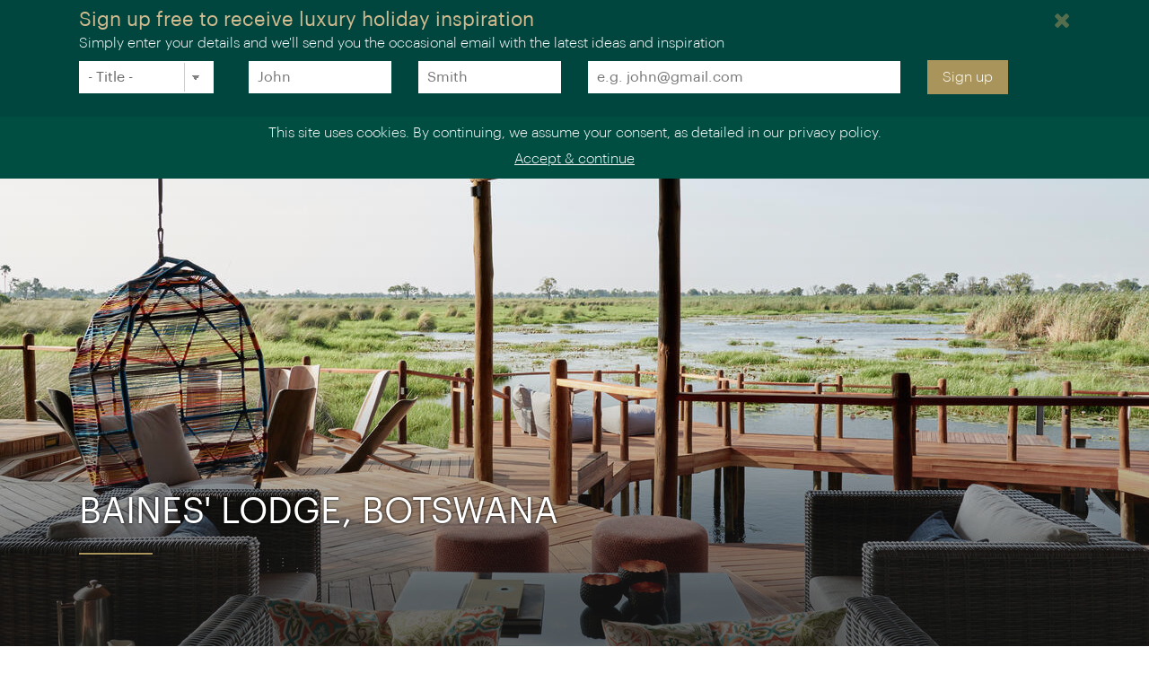

--- FILE ---
content_type: text/html; charset=UTF-8
request_url: https://www.theluxuryholidaycompany.com/destinations/africa/botswana/accommodation/sanctuary-baines-camp-145426
body_size: 12741
content:
<!DOCTYPE html>
<html lang="en">
<head>
    <!-- Required meta tags always come first -->
<meta http-equiv="X-UA-Compatible" content="IE=100">
<meta charset="utf-8">
<meta name="viewport" content="width=device-width, initial-scale=1, shrink-to-fit=no">

    <title>Baines&#039; Lodge, Botswana, Botswana | The Luxury Holiday Company</title>

<!-- Favicon -->
<link type="image/x-icon" rel="shortcut icon" media="all" href="/favicon.ico">


    <!-- Indexing -->
    <meta name="keywords" content="africa,botswana,luxury holidays,luxury travel" />

    <!-- Indexing -->
    <meta name="description" content="Star baths and sky beds feature in a luxury, romantic resort specialising in exciting game walks and thrilling nocturnal drives accompanied by skilled guides. " />

<!-- Search Engine Meta-data -->
        <link rel="canonical" href="https://www.theluxuryholidaycompany.com/destinations/africa/botswana/accommodation/sanctuary-baines-camp-145426">
    <link rel="alternate" hreflang="en-GB" href="https://www.theluxuryholidaycompany.com/destinations/africa/botswana/accommodation/sanctuary-baines-camp-145426">
    <link rel="alternate" hreflang="en-US" href="https://www.theluxuryholidaycompany.com/us/destinations/africa/botswana/accommodation/sanctuary-baines-camp-145426">
    <link rel="alternate" hreflang="x-default" href="https://www.theluxuryholidaycompany.com/destinations/africa/botswana/accommodation/sanctuary-baines-camp-145426">

<meta property="og:url" content="https://www.theluxuryholidaycompany.com/destinations/africa/botswana/accommodation/sanctuary-baines-camp-145426">
    <meta property="og:title" content="Baines&#039; Lodge, Botswana, Botswana | The Luxury Holiday Company">
    <meta property="og:description" content="Star baths and sky beds feature in a luxury, romantic resort specialising in exciting game walks and thrilling nocturnal drives accompanied by skilled guides. ">
<meta property="og:type" content="website">
    <meta property="og:image" content="https://dtcslo72w0h2o.cloudfront.net/assetbank/Baines_Camp_Botswana_1055085.jpg">

<!-- Other Meta tags -->
<link rel="apple-touch-icon" href="touch-icon-iphone.png">
<link rel="apple-touch-icon" sizes="76x76" href="touch-icon-ipad.png">
<link rel="apple-touch-icon" sizes="120x120" href="touch-icon-iphone-retina.png">
<link rel="apple-touch-icon" sizes="152x152" href="touch-icon-ipad-retina.png">
<meta name="apple-mobile-web-app-status-bar-style" content="black-translucent">
<meta name="theme-color" content="#a9945b">

<!-- Pinterest Tracking -->
<meta name="p:domain_verify" content="61dfb3440cbe39c2df2d216887946303"/>

<!-- Fallback for other browsers. -->
<link rel="stylesheet" href="https://www.theluxuryholidaycompany.com/css/tlhc.css?v=cd1a17bc8b24af8f355ee978c206bc09">
<link rel="stylesheet" href="https://cdnjs.cloudflare.com/ajax/libs/font-awesome/4.7.0/css/font-awesome.min.css">
<link rel="stylesheet" href="https://www.theluxuryholidaycompany.com/shared/css/fancybox/jquery.fancybox.css">

<!-- Defer Loading of JavaScript -->
<script src="https://cdnjs.cloudflare.com/ajax/libs/jquery/3.1.1/jquery.min.js" crossorigin="anonymous"></script>
<script defer src="https://cdnjs.cloudflare.com/ajax/libs/tether/1.3.7/js/tether.min.js" integrity="sha384-XTs3FgkjiBgo8qjEjBk0tGmf3wPrWtA6coPfQDfFEY8AnYJwjalXCiosYRBIBZX8" crossorigin="anonymous"></script>
<script defer src="https://cdnjs.cloudflare.com/ajax/libs/twitter-bootstrap/4.0.0-alpha.5/js/bootstrap.min.js" crossorigin="anonymous"></script>
<script defer src="https://www.theluxuryholidaycompany.com/js/tlhc-deps.js?v=19c4db684fecb438bb038adf8cfdbd09 "></script>

<!-- Put our JS at the end, so dependencies have a chance to load first -->
<script defer src="https://www.theluxuryholidaycompany.com/js/tlhc.js?v=42d2629ebe7a3a9083fd13d9fdc0edf3"></script>

<!-- Google tag (gtag.js) -->
<script async src="https://www.googletagmanager.com/gtag/js?id=AW-864889320"></script>
<script>
    window.dataLayer = window.dataLayer || [];
    function gtag(){dataLayer.push(arguments);}
    gtag('js', new Date());
    gtag('config', 'AW-864889320');
</script>

<script type="text/javascript">
    (function(c,l,a,r,i,t,y){
        c[a]=c[a]||function(){(c[a].q=c[a].q||[]).push(arguments)};
        t=l.createElement(r);t.async=1;t.src="https://www.clarity.ms/tag/"+i;
        y=l.getElementsByTagName(r)[0];y.parentNode.insertBefore(t,y);
    })(window, document, "clarity", "script", "iglfa0dm2j");
</script>


<!-- Google Analytics. -->
<script async src="https://www.googletagmanager.com/gtag/js?id=G-1G7WBPM0PD"></script>
<script>
    (function(i,s,o,g,r,a,m){i['GoogleAnalyticsObject']=r;i[r]=i[r]||function(){
        (i[r].q=i[r].q||[]).push(arguments)},i[r].l=1*new Date();a=s.createElement(o),
        m=s.getElementsByTagName(o)[0];a.async=1;a.src=g;m.parentNode.insertBefore(a,m)
    })(window,document,'script','https://www.google-analytics.com/analytics.js','ga');

    ga('create', 'UA-89255837-1', 'auto');
    ga('send', 'pageview');
    ga('set', 'anonymizeIp', true);

    window.dataLayer = window.dataLayer || [];
    function gtag(){dataLayer.push(arguments);}
    gtag('js', new Date());
    gtag('config', 'G-1G7WBPM0PD');

    function setCookie(name, value, days){
        var date = new Date();
        date.setTime(date.getTime() + (days*24*60*60*1000));
        var expires = "; expires=" + date.toGMTString();
        document.cookie = name + "=" + value + expires + ";path=/";
    }
    function getParam(p){
        var match = RegExp('[?&]' + p + '=([^&]*)').exec(window.location.search);
        return match && decodeURIComponent(match[1].replace(/\+/g, ' '));
    }

    var gclid = getParam('gclid');
    if (gclid){
        var gclsrc = getParam('gclsrc');
        if(!gclsrc || gclsrc.indexOf('aw') !== -1){
            setCookie('ga_click_id', gclid, 90);
        }
    }
    ga(function(tracker) {
        clientId = tracker.get('clientId');
        if(clientId){
            setCookie('ga_client_id', clientId, 90);
        }
    });
</script>
<script src="https://www.google.com/recaptcha/api.js?render=6Le243wcAAAAADTvkp5NoyLEn92IZD2JEKk6qmYK"></script>

<script>
    (function(h,o,t,j,a,r){
        h.hj=h.hj||function(){(h.hj.q=h.hj.q||[]).push(arguments)};
        h._hjSettings={hjid:616337,hjsv:5};
        a=o.getElementsByTagName('head')[0];
        r=o.createElement('script');r.async=1;
        r.src=t+h._hjSettings.hjid+j+h._hjSettings.hjsv;
        a.appendChild(r);
    })(window,document,'//static.hotjar.com/c/hotjar-','.js?sv=');
</script>

<script>
    !function(f,b,e,v,n,t,s){if(f.fbq)return;n=f.fbq=function(){n.callMethod?
        n.callMethod.apply(n,arguments):n.queue.push(arguments)};if(!f._fbq)f._fbq=n;
        n.push=n;n.loaded=!0;n.version='2.0';n.queue=[];t=b.createElement(e);t.async=!0;
        t.src=v;s=b.getElementsByTagName(e)[0];s.parentNode.insertBefore(t,s)}(window,
        document,'script','https://connect.facebook.net/en_US/fbevents.js');
    fbq('init', '1621268418175059');
    fbq('track', 'PageView');
</script>

<!-- BEGIN responseiQ.com widget -->
<script src="https://app.responseiq.com/widgetsrc.php?widget=Z4M213W4HKLX&widgetrnd=Math.random();"></script>
<!-- END responseiQ.com widget -->

<script>
    // Define global wexas object
    // Pass variables into it once the document and JS is loaded, then initiate it
    var tlhc = {};
    document.addEventListener("DOMContentLoaded", function() {
        tlhc.map.mapboxToken = 'pk.eyJ1IjoiZW1hcmtldGluZyIsImEiOiJjbTN6eG1zc2cxeHFsMm1zYzVyejN1MnplIn0.836RGq_VCrg7XjeAWKEq-A';
        tlhc.map.mapboxStyle = 'mapbox://styles/emarketing/cix97duu600d02qnvr6x2j8er';
        tlhc.init();

                                    tlhc.squeeze.displaySignUptoNewsLetter('squeeze-header', 5, 'squeezeCookie_competition');
                    
        
        
            });

    
    </script>

    <script type="application/ld+json">
    {
        "@context": "http://schema.org/",
        "@type": "Product",
        "name": "Baines&#039; Lodge, Botswana",
        "image": "https://dtcslo72w0h2o.cloudfront.net/assetbank/Baines_Camp_Botswana_1055085.jpg",
        "description": "&lt;p&gt;This intimate oasis has just six luxurious suites, with the opportunity to walk with three semi-habituated elephants a true highlight. A gorgeous swimming pool with a lagoon-side deck is perfect for wildlife-spotting, with outdoor star baths for moonlight bathing in this eco-friendly retreat where the sky is literally the limit.&lt;/p&gt;&lt;p&gt;Baines&#039; Lodge is a romantic, eco-friendly haven above the Boro River next to the Moremi Game Reserve in the Okavango Delta. Located on a private concession, it has the advantage of being able to take night drives and walking drives, a most thrilling way to explore the African bush and see nocturnal animals.&lt;/p&gt;&lt;p&gt; The lodge is encircled by papyrus beds and set in a grove of trees and was built from commercially produced timbers and recycled materials, to ensure minimal impact on the environment. With just six luxurious suites, wooden walkways connect the main areas of the lodge to the rooms. The six suites are perfectly designed for romance, featuring four poster beds with mosquito netting that can be wheeled out onto your own private deck, now larger and extended for 2019, where your standalone rolltop bath awaits. &lt;/p&gt;&lt;p&gt;The lovely swimming pool and ample decked area with comfortable seating are perfect for viewing hippos wallowing in the lagoon. Dining is a simple but delicious affair, with continental or full breakfasts available before you depart for the morning game drive. A bush brunch taken in the company of elephants is an unforgettable experience and high teas, cocktails and elegant three course dinners complete the picture.&nbsp;&lt;/p&gt;",
        "sku": "145426",
                "brand": {
            "@type": "Brand",
            "name": "The Luxury Holiday Company"
        }
    }
    </script>
        <script>
        $(document).ready(function() {
            $('.tab').click(function() {
                $('.tab').removeClass('selected-tab');
                $(this).addClass('selected-tab');

                var target = $(this).data('target');
                $('.pricing-offer.active').slideUp(400, function() {
                    $(this).removeClass('active');

                    $(target).slideDown(400, function() {
                        $(this).addClass('active');
                    });
                });

                            });
        });
    </script>
</head>
<body>
    <!-- Google Tag Manager (noscript) -->
<noscript><iframe src="https://www.googletagmanager.com/ns.html?id=GTM-T77X7SK"
                  height="0" width="0" style="display:none;visibility:hidden"></iframe></noscript>
<!-- End Google Tag Manager (noscript) -->    <div class="menu-overlay"></div>

<nav class="navbar fixed-top bg-faded">
    <div class="container navbar-inner">
        <div class="navbar-toggler float-xs-left hidden-lg-up">
            <a class="nav-link nav-phone-mobile" href="tel:+442076642246"
               data-convert-name="tel" data-convert-value="tel:+442076642246"><i
                        class="fa fa-phone"></i></a>
        </div>
        <a class="navbar-brand" href="/"><img src="https://d19lgisewk9l6l.cloudfront.net/tlhc/www/images/logos/tlhc_logo_pad@2x.png"
                                              alt="The Luxury Holiday Company Logo"/></a>
        <ul class="nav navbar-nav navbar-items-left hidden-md-down">
            <li class="nav-item">
                <a class="nav-link dropdown" href="https://www.theluxuryholidaycompany.com/destinations">Destinations</a>
                <nav class="nav-expander destinations">
    <div class="expander-container">
        <div class="expander-section">
            <h3><a href="/destinations/africa">Africa</a></h3>
            <ul>
                <li><a href="/destinations/africa/botswana">Botswana</a></li>
                <li><a href="/destinations/africa/egypt">Egypt</a></li>
                <li><a href="/destinations/africa/namibia">Namibia</a></li>
                <li><a href="/destinations/africa/rovos-rail">Rovos Rail</a></li>
                <li><a href="/destinations/africa/rwanda">Rwanda</a></li>
                <li><a href="/destinations/africa/south-africa">South Africa</a></li>
                <li><a href="/destinations/africa/tanzania">Tanzania</a></li>
            </ul>
        </div>
        <div class="expander-section">
            <h3 style="margin-top: -20px"><a href="/destinations/antarctica-arctic/antarctica">Antarctica</a></h3>
            <h3 style="margin-top: 20px"><a href="/destinations/australasia">Australasia</a></h3>
            <ul>
                <li><a href="/destinations/australasia/australia">Australia</a></li>
                <li><a href="/destinations/australasia/new-zealand">New Zealand</a></li>
            </ul>
        </div>
        <div class="expander-section">
            <h3><a href="/destinations/asia">Asia</a></h3>
            <ul>
                <li><a href="/destinations/asia/bhutan">Bhutan</a></li>
                <li><a href="/destinations/asia/cambodia">Cambodia</a></li>
                <li><a href="/destinations/asia/eastern-oriental-express">Eastern &amp; Oriental Express</a></li>
                <li><a href="/destinations/asia/golden-eagle">Golden Eagle</a></li>
                <li><a href="/destinations/asia/india">India</a></li>
                <li><a href="/destinations/asia/japan">Japan</a></li>
                <li><a href="/destinations/asia/laos">Laos</a></li>
                <li><a href="/destinations/asia/singapore">Singapore</a></li>
                <li><a href="/destinations/asia/sri-lanka">Sri Lanka</a></li>
                <li><a href="/destinations/asia/thailand">Thailand</a></li>
                <li><a href="/destinations/asia/vietnam">Vietnam</a></li>
            </ul>
        </div>
        <div class="expander-section">
            <h3><a href="/destinations/europe">Europe</a></h3>
            <ul>
                <li><a href="/destinations/europe/italy">Italy</a></li>
                <li><a href="/destinations/europe/venice-simplon-orient-express">Venice Simplon-Orient-Express</a></li>
                <li><a href="/destinations/europe/golden-eagle-danube-express">Golden Eagle Danube Express</a></li>
                <li><a href="/destinations/europe/spain">Spain</a></li>
                <li><a href="/destinations/europe/portugal">Portugal</a></li>
                <li><a href="/destinations/europe/greece">Greece</a></li>
                <li><a href="/destinations/europe/united-kingdom-ireland">United Kingdom & Ireland</a></li>
            </ul>
        </div>
        <div class="expander-section">
            <h3><a href="/destinations/middle-east">Middle East</a></h3>
            <ul>
                <li><a href="/destinations/middle-east/oman">Oman</a></li>
            </ul>
        </div>
        <div class="expander-section">
            <h3><a href="/destinations/scandinavia">Scandinavia &<br>the Nordics</a></h3>
            <ul>
                <li><a href="/destinations/europe/norway">Norway</a></li>
                <li><a href="/destinations/europe/sweden">Sweden</a></li>
                <li><a href="/destinations/europe/icehotel">ICEHOTEL</a></li>
                <li><a href="/destinations/europe/finland">Finland</a></li>
                <li><a href="/destinations/europe/iceland">Iceland</a></li>
            </ul>
        </div>
        <div class="expander-section">
            <h3><a href="/destinations/indian-ocean/indian-ocean-islands">Indian Ocean</a></h3>
            <h3 style="margin-top: 30px"><a href="/destinations/north-america">North America</a></h3>
            <ul>
                <li><a href="/destinations/north-america/canada">Canada</a></li>
                <li><a href="/destinations/north-america/rocky-mountaineer">Rocky Mountaineer</a></li>
            </ul>
        </div>
        <div class="expander-section">
            <h3><a href="/destinations/south-america">Latin America</a></h3>
            <ul>
                <li><a href="/destinations/south-america/argentina">Argentina</a></li>
                <li><a href="/destinations/south-america/chile">Chile</a></li>
                <li><a href="/destinations/south-america/costa-rica">Costa Rica</a></li>
                <li><a href="/destinations/south-america/ecuador-and-galapagos">Ecuador &amp; Galapagos</a></li>
                <li><a href="/destinations/south-america/peru">Peru</a></li>
            </ul>
        </div>
    </div>
</nav>
            </li>
            <li class="nav-item">
                <a class="nav-link dropdown" href="https://www.theluxuryholidaycompany.com/holiday-types"><span class="dont-show-on-tablet">Holiday </span>Collections</a>
                <nav class="nav-expander collections">
        <div class="expander-container collections">
            <div class="row">
                <div class="menu col-12 col-md-6 mb-5">
                                            <h4 class="menu-item">
                            <a href="https://www.theluxuryholidaycompany.com/holiday-types/26-journeys-for-2026" data-target="26-journeys-for-2026">
                                <span class="menu-text">26 Journeys for 2026</span>
                                <span class="arrow">></span>
                            </a>
                        </h4>
                                            <h4 class="menu-item">
                            <a href="https://www.theluxuryholidaycompany.com/holiday-types/luxury-rail-journeys" data-target="luxury-rail-journeys">
                                <span class="menu-text">Luxury rail journeys</span>
                                <span class="arrow">></span>
                            </a>
                        </h4>
                                            <h4 class="menu-item">
                            <a href="https://www.theluxuryholidaycompany.com/holiday-types/bucket-list-holidays" data-target="bucket-list-holidays">
                                <span class="menu-text">Bucket-list holidays</span>
                                <span class="arrow">></span>
                            </a>
                        </h4>
                                            <h4 class="menu-item">
                            <a href="https://www.theluxuryholidaycompany.com/holiday-types/special-occasion" data-target="special-occasion">
                                <span class="menu-text">Holidays for special occasions</span>
                                <span class="arrow">></span>
                            </a>
                        </h4>
                                            <h4 class="menu-item">
                            <a href="https://www.theluxuryholidaycompany.com/holiday-types/luxury-cruise" data-target="luxury-cruise">
                                <span class="menu-text">Luxury cruise holidays</span>
                                <span class="arrow">></span>
                            </a>
                        </h4>
                                            <h4 class="menu-item">
                            <a href="https://www.theluxuryholidaycompany.com/holiday-types/classic-combination-holidays" data-target="classic-combination-holidays">
                                <span class="menu-text">Classic combinations</span>
                                <span class="arrow">></span>
                            </a>
                        </h4>
                                            <h4 class="menu-item">
                            <a href="https://www.theluxuryholidaycompany.com/holiday-types/natural-world-holidays" data-target="natural-world-holidays">
                                <span class="menu-text">Natural world holidays</span>
                                <span class="arrow">></span>
                            </a>
                        </h4>
                                            <h4 class="menu-item">
                            <a href="https://www.theluxuryholidaycompany.com/holiday-types/beach-beyond" data-target="beach-beyond">
                                <span class="menu-text">Beach &amp; Beyond</span>
                                <span class="arrow">></span>
                            </a>
                        </h4>
                                            <h4 class="menu-item">
                            <a href="https://www.theluxuryholidaycompany.com/holiday-types/cold-holidays" data-target="cold-holidays">
                                <span class="menu-text">Cold holidays</span>
                                <span class="arrow">></span>
                            </a>
                        </h4>
                                            <h4 class="menu-item">
                            <a href="https://www.theluxuryholidaycompany.com/holiday-types/luxury-lodges" data-target="luxury-lodges">
                                <span class="menu-text">Luxury lodges</span>
                                <span class="arrow">></span>
                            </a>
                        </h4>
                    
                                            <h4><br><a class="see-more" href="https://www.theluxuryholidaycompany.com/holiday-types">See all holiday collections</a></h4>
                                    </div>

                <div class="content col-12 col-md-6">
                                            <div class="collection-item active" data-id="26-journeys-for-2026">
                            <div class="image-wrapper">
                                <img class="collection-image"
                                     src="https://dtcslo72w0h2o.cloudfront.net/assetbank/Rocky_Mountaineer_passing_Castle_Mountain_on_the_First_Passage_to_the_West_route_430279.jpg"
                                     alt="Rocky Mountaineer passing Castle Mountain on the First Passage to the West route">
                            </div>

                            <p>Explore our 26 Journeys for 2026 &ndash; a handpicked collection of extraordinary escapes, designed to spark your imagination and help you plan your year&rsquo;s most memorable moments.</p>

                            <a class="btn btn-primary" href="https://www.theluxuryholidaycompany.com/holiday-types/26-journeys-for-2026" role="button">Explore</a>
                        </div>
                                            <div class="collection-item " data-id="luxury-rail-journeys">
                            <div class="image-wrapper">
                                <img class="collection-image"
                                     src="https://dtcslo72w0h2o.cloudfront.net/assetbank/Belmond_Eastern_Oriental_Express_5579915.jpg"
                                     alt="Belmond Eastern &amp; Oriental Express">
                            </div>

                            <p>Explore the world by train with only the most iconic rail journeys, from the Rocky Mountaineer to the Orient Express.</p>

                            <a class="btn btn-primary" href="https://www.theluxuryholidaycompany.com/holiday-types/luxury-rail-journeys" role="button">Explore</a>
                        </div>
                                            <div class="collection-item " data-id="bucket-list-holidays">
                            <div class="image-wrapper">
                                <img class="collection-image"
                                     src="https://dtcslo72w0h2o.cloudfront.net/assetbank/Gorillas_Rwanda_54072.jpg"
                                     alt="Gorillas, Rwanda">
                            </div>

                            <p>While all of our holidays offer something special, these trips stand out as genuine, once-in-a-lifetime classics.</p>

                            <a class="btn btn-primary" href="https://www.theluxuryholidaycompany.com/holiday-types/bucket-list-holidays" role="button">Explore</a>
                        </div>
                                            <div class="collection-item " data-id="special-occasion">
                            <div class="image-wrapper">
                                <img class="collection-image"
                                     src="https://dtcslo72w0h2o.cloudfront.net/assetbank/Once_Upon_A_Time_Deluxe_Suite_ICEHOTEL_365_2017_Asaf_Kliger_3455019.jpg"
                                     alt="Once Upon A Time Deluxe Suite, ICEHOTEL 365 2017 (&copy; Asaf Kliger)">
                            </div>

                            <p>Whether it&rsquo;s a big birthday, honeymoon or simply an excuse to celebrate, these trips are made for that special occasion. </p>

                            <a class="btn btn-primary" href="https://www.theluxuryholidaycompany.com/holiday-types/special-occasion" role="button">Explore</a>
                        </div>
                                            <div class="collection-item " data-id="luxury-cruise">
                            <div class="image-wrapper">
                                <img class="collection-image"
                                     src="https://dtcslo72w0h2o.cloudfront.net/assetbank/SSC_WI_ShipExterior_Antarctica_007_10053411.jpg"
                                     alt="Silversea in Antarctica">
                            </div>

                            <p>From indulgent ocean voyages to adventurous expeditions, a luxury cruise gets right to the heart of a destination.</p>

                            <a class="btn btn-primary" href="https://www.theluxuryholidaycompany.com/holiday-types/luxury-cruise" role="button">Explore</a>
                        </div>
                                            <div class="collection-item " data-id="classic-combination-holidays">
                            <div class="image-wrapper">
                                <img class="collection-image"
                                     src="https://dtcslo72w0h2o.cloudfront.net/assetbank/Rocky_Mountaineer_3154327.jpg"
                                     alt="Rocky Mountaineer">
                            </div>

                            <p>These are the very best pairings in luxury travel, from rail and cruise epics to adventures under the Northern Lights. </p>

                            <a class="btn btn-primary" href="https://www.theluxuryholidaycompany.com/holiday-types/classic-combination-holidays" role="button">Explore</a>
                        </div>
                                            <div class="collection-item " data-id="natural-world-holidays">
                            <div class="image-wrapper">
                                <img class="collection-image"
                                     src="https://dtcslo72w0h2o.cloudfront.net/assetbank/Victoria_Falls_Zimbabwe_879665.jpg"
                                     alt="Victoria Falls, Zimbabwe">
                            </div>

                            <p>The world&#039;s natural wonders make for some of the most memorable travel destinations. Immerse yourself in the awe-inspiring beauty of nature, from the majestic peaks of the Rocky Mountains to the wild expanses of the Atacama Desert.
</p>

                            <a class="btn btn-primary" href="https://www.theluxuryholidaycompany.com/holiday-types/natural-world-holidays" role="button">Explore</a>
                        </div>
                                            <div class="collection-item " data-id="beach-beyond">
                            <div class="image-wrapper">
                                <img class="collection-image"
                                     src="https://dtcslo72w0h2o.cloudfront.net/assetbank/Wickaninnish_11719.jpg"
                                     alt="The Wickaninnish Inn">
                            </div>

                            <p>Go to the beach and beyond with a selection of luxury holidays that balance adventure and relaxation to perfection.</p>

                            <a class="btn btn-primary" href="https://www.theluxuryholidaycompany.com/holiday-types/beach-beyond" role="button">Explore</a>
                        </div>
                                            <div class="collection-item " data-id="cold-holidays">
                            <div class="image-wrapper">
                                <img class="collection-image"
                                     src="https://dtcslo72w0h2o.cloudfront.net/assetbank/South_Georgia_367812.jpg"
                                     alt="South Georgia">
                            </div>

                            <p>A curated collection of luxury holidays to the world&#039;s cold places. From Antarctic cruises to hunting the Northern Lights in Scandinavia.</p>

                            <a class="btn btn-primary" href="https://www.theluxuryholidaycompany.com/holiday-types/cold-holidays" role="button">Explore</a>
                        </div>
                                            <div class="collection-item " data-id="luxury-lodges">
                            <div class="image-wrapper">
                                <img class="collection-image"
                                     src="https://dtcslo72w0h2o.cloudfront.net/assetbank/Kinloch_Club_bar_New_Zealand_25218.jpg"
                                     alt="The Kinloch Club, Lake Taupo">
                            </div>

                            <p>Spectacular locations, stunning rooms and unforgettable experiences &ndash; a stay at a luxury lodge will elevate your holiday to the next level. </p>

                            <a class="btn btn-primary" href="https://www.theluxuryholidaycompany.com/holiday-types/luxury-lodges" role="button">Explore</a>
                        </div>
                                    </div>
            </div>
        </div>

        <script>
            $(document).ready(function() {
                $('.menu-item a').hover(function() {
                    const targetId = $(this).data('target');

                    // Add active class to the target image
                    $(`.collection-item`).removeClass('active');
                    $(`.collection-item[data-id="${targetId}"]`).addClass('active');
                });
            });
        </script>
    </nav>
            </li>
            <li class="nav-item">
                <a class="nav-link" href="https://www.theluxuryholidaycompany.com/experts">Experts</a>
            </li>
            <li class="nav-item">
                <a class="nav-link" href="https://www.theluxuryholidaycompany.com/stories">Stories</a>
            </li>
            <li class="nav-item">
                <a class="nav-link dropdown" href="https://www.theluxuryholidaycompany.com/about">About</a>
                            </li>
        </ul>
        <ul class="nav navbar-nav navbar-items-right float-md-right  hidden-md-down">
            <li class="nav-item hidden-md-up">
                <a class="nav-link" href="tel:+442076642246" data-convert-name="tel"
                   data-convert-value="tel:+442076642246">020 7664 2246</a>
            </li>
            <li class="nav-item hidden-md-down">
                <div class="nav-phone">
                    <span class="nav-phone__hours">We are open today until 6:30 pm</span>
                    <a class="nav-phone__number" href="tel:+442076642246" data-convert-name="tel"
                       data-convert-value="tel:+442076642246">020 7664 2246</a>
                </div>
            </li>
            <li class="nav-item">
                                    <a class="nav-link btn btn-primary  " href="https://www.theluxuryholidaycompany.com/contact/enquire?product=sanctuary-baines-camp-145426" role="button">Enquire</a>
                            </li>
        </ul>
        <button class="navbar-toggler menu-toggle float-xs-right hidden-lg-up" type="button"><span><i
                        class="fa fa-bars"></i></span></button>
    </div>
</nav>

<nav class="mobile-nav mobile-nav-horizontal mobile-nav-bottom hidden-lg-up" id="mobile-nav-bottom">
    <div class="mobile-nav-inner">
        <div class="nav-item navigation-buttons">
            <a class="nav-link back-to-main" href="#"><i class="fa fa-arrow-left"></i></a>
            <a class="nav-link menu-toggle" href="#"><i class="fa fa-close"></i><span class="sr-only">(close)</span></a>
        </div>
        <ul class="main-menu">
            <li class="nav-item has-submenu" data-category="destinations"><a class="nav-link" href="https://www.theluxuryholidaycompany.com/destinations">Destinations</a></li>
                            <li class="nav-item has-submenu" data-category="collections"><a class="nav-link" href="https://www.theluxuryholidaycompany.com/holiday-types">Holiday Collections</a></li>
                        <li class="nav-item"><a class="nav-link" href="https://www.theluxuryholidaycompany.com/experts">Experts</a></li>
            <li class="nav-item"><a class="nav-link" href="https://www.theluxuryholidaycompany.com/stories">Stories</a></li>
            <li class="nav-item"><a class="nav-link" href="https://www.theluxuryholidaycompany.com/about">About</a></li>
        </ul>
        <ul class="submenu" data-category="destinations">
            <li class="nav-item has-submenu" data-category="africa"><a class="nav-link" href="/destinations/africa">Africa</a></li>
            <li class="nav-item"><a class="nav-link" href="/destinations/antarctica-arctic/antarctica">Antarctica</a></li>
            <li class="nav-item has-submenu" data-category="australasia"><a class="nav-link" href="/destinations/australasia">Australasia</a></li>
            <li class="nav-item has-submenu" data-category="asia"><a class="nav-link" href="/destinations/asia">Asia</a></li>
            <li class="nav-item has-submenu" data-category="europe"><a class="nav-link" href="/destinations/europe">Europe</a></li>
            <li class="nav-item has-submenu" data-category="middle-east"><a class="nav-link" href="/destinations/middle-east">Middle East</a></li>
            <li class="nav-item has-submenu" data-category="scandinavia"><a class="nav-link" href="/destinations/scandinavia">Scandinavia & the Nordics</a></li>
            <li class="nav-item"><a class="nav-link" href="/destinations/indian-ocean/indian-ocean-islands">Indian Ocean</a></li>
            <li class="nav-item has-submenu" data-category="north-america"><a class="nav-link" href="/destinations/north-america">North America</a></li>
            <li class="nav-item has-submenu" data-category="south-america"><a class="nav-link" href="/destinations/south-america">Latin America</a></li>
        </ul>
                    <ul class="submenu" data-category="collections">
                                    <li><a class="nav-link" href="https://www.theluxuryholidaycompany.com/holiday-types/26-journeys-for-2026">26 Journeys for 2026</a></li>
                                    <li><a class="nav-link" href="https://www.theluxuryholidaycompany.com/holiday-types/luxury-rail-journeys">Luxury rail journeys</a></li>
                                    <li><a class="nav-link" href="https://www.theluxuryholidaycompany.com/holiday-types/bucket-list-holidays">Bucket-list holidays</a></li>
                                    <li><a class="nav-link" href="https://www.theluxuryholidaycompany.com/holiday-types/special-occasion">Holidays for special occasions</a></li>
                                    <li><a class="nav-link" href="https://www.theluxuryholidaycompany.com/holiday-types/luxury-cruise">Luxury cruise holidays</a></li>
                                    <li><a class="nav-link" href="https://www.theluxuryholidaycompany.com/holiday-types/classic-combination-holidays">Classic combinations</a></li>
                                    <li><a class="nav-link" href="https://www.theluxuryholidaycompany.com/holiday-types/natural-world-holidays">Natural world holidays</a></li>
                                    <li><a class="nav-link" href="https://www.theluxuryholidaycompany.com/holiday-types/beach-beyond">Beach &amp; Beyond</a></li>
                                    <li><a class="nav-link" href="https://www.theluxuryholidaycompany.com/holiday-types/cold-holidays">Cold holidays</a></li>
                                    <li><a class="nav-link" href="https://www.theluxuryholidaycompany.com/holiday-types/luxury-lodges">Luxury lodges</a></li>
                                    <li><a class="nav-link" href="https://www.theluxuryholidaycompany.com/holiday-types/luxury-beach-holidays">Luxury island &amp; beach holidays</a></li>
                                    <li><a class="nav-link" href="https://www.theluxuryholidaycompany.com/holiday-types/short-break">Luxury short breaks</a></li>
                                    <li><a class="nav-link" href="https://www.theluxuryholidaycompany.com/holiday-types/safari-wildlife">Safari &amp; wildlife holidays</a></li>
                                    <li><a class="nav-link" href="https://www.theluxuryholidaycompany.com/holiday-types/road-trips">Road trips &amp; self-drives</a></li>
                                    <li><a class="nav-link" href="https://www.theluxuryholidaycompany.com/holiday-types/no-fly">No-fly holidays</a></li>
                                    <li><a class="nav-link" href="https://www.theluxuryholidaycompany.com/holiday-types/winter">Winter holidays</a></li>
                                    <li><a class="nav-link" href="https://www.theluxuryholidaycompany.com/holiday-types/history-culture">History &amp; culture holidays</a></li>
                                    <li><a class="nav-link" href="https://www.theluxuryholidaycompany.com/holiday-types/independent-touring">Independent touring</a></li>
                                    <li><a class="nav-link" href="https://www.theluxuryholidaycompany.com/holiday-types/food-wine">Food &amp; wine holidays</a></li>
                            </ul>
                <ul class="submenu" data-category="africa">
            <li><a class="nav-link" href="/destinations/africa/botswana">Botswana</a></li>
            <li><a class="nav-link" href="/destinations/africa/egypt">Egypt</a></li>
            <li><a class="nav-link" href="/destinations/africa/namibia">Namibia</a></li>
            <li><a class="nav-link" href="/destinations/africa/rovos-rail">Rovos Rail</a></li>
            <li><a class="nav-link" href="/destinations/africa/rwanda">Rwanda</a></li>
            <li><a class="nav-link" href="/destinations/africa/south-africa">South Africa</a></li>
            <li><a class="nav-link" href="/destinations/africa/tanzania">Tanzania</a></li>
        </ul>
        <ul class="submenu" data-category="australasia">
            <li><a class="nav-link" href="/destinations/australasia/australia">Australia</a></li>
            <li><a class="nav-link" href="/destinations/australasia/new-zealand">New Zealand</a></li>
        </ul>
        <ul class="submenu" data-category="asia">
            <li><a class="nav-link" href="/destinations/asia/bhutan">Bhutan</a></li>
            <li><a class="nav-link" href="/destinations/asia/cambodia">Cambodia</a></li>
            <li><a class="nav-link" href="/destinations/asia/eastern-oriental-express">Eastern &amp; Oriental Express</a></li>
            <li><a class="nav-link" href="/destinations/asia/golden-eagle">Golden Eagle</a></li>
            <li><a class="nav-link" href="/destinations/asia/india">India</a></li>
            <li><a class="nav-link" href="/destinations/asia/japan">Japan</a></li>
            <li><a class="nav-link" href="/destinations/asia/laos">Laos</a></li>
            <li><a class="nav-link" href="/destinations/asia/singapore">Singapore</a></li>
            <li><a class="nav-link" href="/destinations/asia/sri-lanka">Sri Lanka</a></li>
            <li><a class="nav-link" href="/destinations/asia/thailand">Thailand</a></li>
            <li><a class="nav-link" href="/destinations/asia/vietnam">Vietnam</a></li>
        </ul>
        <ul class="submenu" data-category="europe">
            <li><a class="nav-link" href="/destinations/europe/italy">Italy</a></li>
            <li><a class="nav-link" href="/destinations/europe/venice-simplon-orient-express">Venice Simplon-Orient-Express</a></li>
            <li><a class="nav-link" href="/destinations/europe/golden-eagle-danube-express">Golden Eagle Danube Express</a></li>
            <li><a class="nav-link" href="/destinations/europe/spain">Spain</a></li>
            <li><a class="nav-link" href="/destinations/europe/portugal">Portugal</a></li>
            <li><a class="nav-link" href="/destinations/europe/greece">Greece</a></li>
            <li><a class="nav-link" href="/destinations/europe/united-kingdom-ireland">United Kingdom & Ireland</a></li>
        </ul>
        <ul class="submenu" data-category="middle-east">
            <li><a class="nav-link" href="/destinations/middle-east/oman">Oman</a></li>
        </ul>
        <ul class="submenu" data-category="scandinavia">
            <li><a class="nav-link" href="/destinations/europe/norway">Norway</a></li>
            <li><a class="nav-link" href="/destinations/europe/sweden">Sweden</a></li>
            <li><a class="nav-link" href="/destinations/europe/icehotel">ICEHOTEL</a></li>
            <li><a class="nav-link" href="/destinations/europe/finland">Finland</a></li>
            <li><a class="nav-link" href="/destinations/europe/iceland">Iceland</a></li>
        </ul>
        <ul class="submenu" data-category="north-america">
            <li><a class="nav-link" href="/destinations/north-america/canada">Canada</a></li>
            <li><a class="nav-link" href="/destinations/north-america/rocky-mountaineer">Rocky Mountaineer</a></li>
        </ul>
        <ul class="submenu" data-category="south-america">
            <li><a class="nav-link" href="/destinations/south-america/argentina">Argentina</a></li>
            <li><a class="nav-link" href="/destinations/south-america/chile">Chile</a></li>
            <li><a class="nav-link" href="/destinations/south-america/costa-rica">Costa Rica</a></li>
            <li><a class="nav-link" href="/destinations/south-america/ecuador-and-galapagos">Ecuador &amp; Galapagos</a></li>
            <li><a class="nav-link" href="/destinations/south-america/peru">Peru</a></li>
        </ul>
        <hr/>
        <ul>
            <li class="nav-item">
                <a class="no-modal nav-link" href="https://www.theluxuryholidaycompany.com/contact/enquire?product=sanctuary-baines-camp-145426">Enquire</a>
            </li>
        </ul>
    </div>
</nav>

<script>
    $(document).ready(function() {
        function bindMenuEvents() {
            $('.has-submenu > a').off('click').on('click', function(event) {
                event.preventDefault();

                const parentItem = $(this).closest('.has-submenu');
                const category = parentItem.data('category');
                const rootUrl = $(this).attr('href');
                const targetSubmenu = $('.submenu[data-category="' + category + '"]');

                if (targetSubmenu.length) {
                    if (targetSubmenu.find('.root-category').length === 0) {
                        targetSubmenu.prepend(`<li class="nav-item"><a class="nav-link root-category" href="${rootUrl}">${$(this).text()}</a><hr class="submenu-hr"></li>`);
                    }

                    $('.main-menu').slideUp();
                    $('.submenu').slideUp();
                    targetSubmenu.slideDown();
                    $('.back-to-main').fadeIn();

                    bindBackEvent();
                }
            });
        }

        function bindBackEvent() {
            $('.back-to-main').off('click').on('click', function(e) {
                e.preventDefault();
                $('.submenu').slideUp();
                $('.main-menu').slideDown();
                $('.back-to-main').fadeOut();
            });
        }

        $('.back-to-main').hide();
        $('.submenu').hide();
        bindMenuEvents();

        // Highlight current page and parent pages
        let currentUrl = window.location.href;
        let currentPath = window.location.pathname;
        $(".nav-link").each(function () {
            let linkHref = $(this).attr("href");
            if (!linkHref) return;
            let linkUrl = new URL(linkHref, window.location.origin);
            let linkPath = linkUrl.pathname;

            if (currentPath === linkPath) {
                $(this).addClass("active").on("click", function (e) {
                    e.preventDefault();
                });
            } else if (currentPath.startsWith(linkPath) && linkPath !== "/") {
                $(this).addClass("subactive");
            }
        });
    });
</script>

    
        <div class="jumbotron page-header product-page">
        <img class="background" src="https://dtcslo72w0h2o.cloudfront.net/assetbank/Baines_Camp_Botswana_1055085.jpg" />
        <div class="background-vignette tint-default">
                    </div>
        <div class="jumbotron-content">
            <div class="container">
                <h1>Baines&#039; Lodge, Botswana</h1>
                <hr class="hidden-sm-down"/>
                <h2 class="subtitle hidden-sm-down"></h2>
                            </div>
        </div>
    </div>

            <nav class="subnav subnav-breadcrumbs hidden-md-down">
    <div class="breadcrumbs hidden-md-down">
        <ul id="breadcrumbs" itemscope="" itemtype="http://schema.org/BreadcrumbList">
                            <li itemprop="itemListElement" itemscope="" itemtype="http://schema.org/ListItem" >
                    <a href="https://www.theluxuryholidaycompany.com/destinations" itemprop="item">
                        <span itemprop="name">Destinations</span>
                    </a>
                    <meta itemprop="position" content="1">
                </li>
                            <li itemprop="itemListElement" itemscope="" itemtype="http://schema.org/ListItem" >
                    <a href="https://www.theluxuryholidaycompany.com/destinations/africa" itemprop="item">
                        <span itemprop="name">Africa</span>
                    </a>
                    <meta itemprop="position" content="2">
                </li>
                            <li itemprop="itemListElement" itemscope="" itemtype="http://schema.org/ListItem" >
                    <a href="https://www.theluxuryholidaycompany.com/destinations/africa/botswana" itemprop="item">
                        <span itemprop="name">Botswana</span>
                    </a>
                    <meta itemprop="position" content="3">
                </li>
                            <li itemprop="itemListElement" itemscope="" itemtype="http://schema.org/ListItem" >
                    <a href="https://www.theluxuryholidaycompany.com/destinations/africa/botswana/accommodation/sanctuary-baines-camp-145426" itemprop="item">
                        <span itemprop="name">Baines&#039; Lodge, Botswana</span>
                    </a>
                    <meta itemprop="position" content="4">
                </li>
                    </ul>
    </div>
</nav>


    
        
    <div class="container product-page">
        <div class="row">
                            <div class="col-md-5 push-md-7 mt-5">
                    <h2 class="serif text-gold text-center text-md-left">Highlights</h2>
                    <ul class="list">
                                                    <li>Bathe and sleep under the stars on your private deck</li>
                                                                            <li>Walk with elephants in the bush</li>
                                                                            <li>Enjoy daily, included game drives to spot some of Africa&#039;s most iconic wildlife</li>
                                                                            <li>Indulge in all-inclusive dining throughout</li>
                                                                    </ul>
                </div>
                <div class="col-md-7 pull-md-5 mt-5 page-intro">
                    <p class="lead serif">
                        This intimate oasis has just six luxurious suites, with the opportunity to walk with three semi-habituated elephants a true highlight. A gorgeous swimming pool with a lagoon-side deck is perfect for wildlife-spotting, with outdoor star baths for moonlight bathing in this eco-friendly retreat where the sky is literally the limit.
                    </p>
                </div>
            
                            <div class="col-md-12 mt-3">
                    <hr class="gold" />
                </div>

                <div class="col-md-12 mt-5">
                    <h2 class="serif text-gold text-center mb-5">Image gallery</h2>
                </div>
                    </div>
    </div>

            <div class="gallery-slider mb-5">
                            <div class="gallery-item">
                    <div class="gallery-inner">
                        <img class="gallery-img" src="https://dtcslo72w0h2o.cloudfront.net/assetbank/Baines_Camp_Botswana_1055071.jpg" alt=""  />
                        <div class="gallery-vignette"></div>
                        <p class="gallery-caption">Baines&#039; Lodge, Botswana</p>
                    </div>
                </div>
                            <div class="gallery-item">
                    <div class="gallery-inner">
                        <img class="gallery-img" src="https://dtcslo72w0h2o.cloudfront.net/assetbank/Baines_Camp_Botswana_1055051.jpg" alt=""  />
                        <div class="gallery-vignette"></div>
                        <p class="gallery-caption">Baines&#039; Lodge, Botswana</p>
                    </div>
                </div>
                            <div class="gallery-item">
                    <div class="gallery-inner">
                        <img class="gallery-img" src="https://d19lgisewk9l6l.cloudfront.net/assetbank/Outdoor_deck_Sanctuary_Baines_Camp_Botswana_57570.jpg" alt=""  />
                        <div class="gallery-vignette"></div>
                        <p class="gallery-caption">Outdoor deck, Baines&#039; Lodge, Botswana</p>
                    </div>
                </div>
                            <div class="gallery-item">
                    <div class="gallery-inner">
                        <img class="gallery-img" src="https://d19lgisewk9l6l.cloudfront.net/assetbank/Tent_Sanctuary_Baines_Camp_Botswana_57560.jpg" alt=""  />
                        <div class="gallery-vignette"></div>
                        <p class="gallery-caption">Tent, Baines&#039; Lodge, Botswana</p>
                    </div>
                </div>
                            <div class="gallery-item">
                    <div class="gallery-inner">
                        <img class="gallery-img" src="https://d19lgisewk9l6l.cloudfront.net/assetbank/Walking_with_elephant_Sanctuary_Baines_Camp_Botswana_57552.jpg" alt=""  />
                        <div class="gallery-vignette"></div>
                        <p class="gallery-caption">Walking with elephants, Baines&#039; Lodge, Botswana</p>
                    </div>
                </div>
                            <div class="gallery-item">
                    <div class="gallery-inner">
                        <img class="gallery-img" src="https://d19lgisewk9l6l.cloudfront.net/assetbank/Outdoor_bedroom_and_bath_Sanctuary_Baines_Camp_Botswana_57569.jpg" alt=""  />
                        <div class="gallery-vignette"></div>
                        <p class="gallery-caption">Outdoor bedroom and bath, Baines&#039; Lodge, Botswana</p>
                    </div>
                </div>
                            <div class="gallery-item">
                    <div class="gallery-inner">
                        <img class="gallery-img" src="https://d19lgisewk9l6l.cloudfront.net/assetbank/Pool_Sanctuary_Baines_Camp_Botswana_57559.jpg" alt=""  />
                        <div class="gallery-vignette"></div>
                        <p class="gallery-caption">Pool, Baines&#039; Lodge, Botswana</p>
                    </div>
                </div>
                            <div class="gallery-item">
                    <div class="gallery-inner">
                        <img class="gallery-img" src="https://d19lgisewk9l6l.cloudfront.net/assetbank/Canopy_walk_Sanctuary_Baines_Camp_Botswana_57561.jpg" alt=""  />
                        <div class="gallery-vignette"></div>
                        <p class="gallery-caption">Canopy walk, Baines&#039; Lodge, Botswana</p>
                    </div>
                </div>
                            <div class="gallery-item">
                    <div class="gallery-inner">
                        <img class="gallery-img" src="https://d19lgisewk9l6l.cloudfront.net/assetbank/Leopard_Sanctuary_Baines_Camp_Botswana_57554.jpg" alt=""  />
                        <div class="gallery-vignette"></div>
                        <p class="gallery-caption">Leopard, Baines&#039; Lodge, Botswana</p>
                    </div>
                </div>
                            <div class="gallery-item">
                    <div class="gallery-inner">
                        <img class="gallery-img" src="https://dtcslo72w0h2o.cloudfront.net/assetbank/Baines_Camp_Botswana_1055061.jpg" alt=""  />
                        <div class="gallery-vignette"></div>
                        <p class="gallery-caption">Baines&#039; Lodge, Botswana</p>
                    </div>
                </div>
                    </div>
    
    <div class="container product-page">
        <div class="row">
                            <div class="col-md-12 mt-3">
                    <hr class="gold" />
                </div>
                <div class="col-md-12 mt-3 pt-3">
                    <div class="content row pricing-wrapper">
                                                    <div class="col-md-12 mt-4">
                                                        <h2 class="serif text-gold text-left leg-days no-top-margin">In more detail</h2>
                                <div class="content-fader flexible-height">
                                    <div class="content">
                                        <html><body>
<p>Baines' Lodge is a romantic, eco-friendly haven above the Boro River next to the Moremi Game Reserve in the Okavango Delta. Located on a private concession, it has the advantage of being able to take night drives and walking drives, a most thrilling way to explore the African bush and see nocturnal animals.</p>
<p> The lodge is encircled by papyrus beds and set in a grove of trees and was built from commercially produced timbers and recycled materials, to ensure minimal impact on the environment. With just six luxurious suites, wooden walkways connect the main areas of the lodge to the rooms. The six suites are perfectly designed for romance, featuring four poster beds with mosquito netting that can be wheeled out onto your own private deck, now larger and extended for 2019, where your standalone rolltop bath awaits. </p>
<p>The lovely swimming pool and ample decked area with comfortable seating are perfect for viewing hippos wallowing in the lagoon. Dining is a simple but delicious affair, with continental or full breakfasts available before you depart for the morning game drive. A bush brunch taken in the company of elephants is an unforgettable experience and high teas, cocktails and elegant three course dinners complete the picture. </p>
<script defer src="https://static.cloudflareinsights.com/beacon.min.js/vcd15cbe7772f49c399c6a5babf22c1241717689176015" integrity="sha512-ZpsOmlRQV6y907TI0dKBHq9Md29nnaEIPlkf84rnaERnq6zvWvPUqr2ft8M1aS28oN72PdrCzSjY4U6VaAw1EQ==" data-cf-beacon='{"version":"2024.11.0","token":"61ef014e3b4a4d5eafffbff0c1b1af1d","r":1,"server_timing":{"name":{"cfCacheStatus":true,"cfEdge":true,"cfExtPri":true,"cfL4":true,"cfOrigin":true,"cfSpeedBrain":true},"location_startswith":null}}' crossorigin="anonymous"></script>
</body></html>
                                    </div>
                                    <p class="fade-gradient">&nbsp;</p>
                                </div>
                                <p class="read-more">
                                    <a href="javascript:void(0);" class="button">Read more</a>
                                </p>
                            </div>
                                            </div>
                </div>
                    </div>
    </div>

            <div class="container product-page">
            <div class="col-md-12 mt-3">
                <hr class="gold" />
            </div>
            <div class="col-md-12 mt-3">
                <h2 class="serif text-gold text-center mb-5">Suggested itineraries</h2>
            </div>
        </div>

        <div class="container-no-limit itineraries-slider ">
            <div class="col-12 col-sm-6 col-md-4 itinerary">
    <a href="https://www.theluxuryholidaycompany.com/destinations/africa/botswana/itinerary/highlights-of-botswana-145163">
        <div class="itinerary-inner">
                        <img class="itinerary-img"
                 src="https://d19lgisewk9l6l.cloudfront.net/assetbank/Mokoros_Okavango_Delta_Botswana_235915.jpg"
                 alt="Mokoros, Okavango Delta, Botswana"/>
                                                    <p class="serif">Highlights of Botswana</p>
        </div>
        <div class="itinerary-offer">
                            <p class="text-gold price">
                                                                        8-day tailor-made fly-safari
                                                from
                                                                                    <nobr>&pound;11,720 pp</nobr>
                                                                                excl. flights
                                    </p>
                                                                <p>This is a safari at its most indulgent. Explore the winding waterways of the Okavango Delta and the vast expanse of the Kalahari Desert with stays in ultra-luxury lodges, enjoying all-inclusive activities and dining.</p>
        </div>
    </a>
</div>                            <div class="col-12 col-sm-6 col-md-4 itinerary filler-single-responsive">
                <div class="itinerary-inner filler">
                    <div class="filler--content">
                        <i class="speech-bubbles sprite sprite-speech" title="enquire now"></i>
                        <p>Get in touch and let a personal travel consultant help book your bespoke holiday</p>
                        <a class="btn btn-primary" href="https://www.theluxuryholidaycompany.com/contact/enquire?product=sanctuary-baines-camp-145426" role="button">Enquire</a>
                    </div>
                </div>
            </div>
                            <div class="col-md-8 itinerary filler-double">
                <div class="itinerary-inner filler">
                    <div class="filler--content">
                        <i class="speech-bubbles sprite sprite-speech" title="enquire now"></i>
                        <p>Get in touch and let a personal travel consultant help book your bespoke holiday</p>
                        <a class="btn btn-primary" href="https://www.theluxuryholidaycompany.com/contact/enquire?product=sanctuary-baines-camp-145426" role="button">Enquire</a>
                    </div>
                </div>
            </div>
            </div>    
        

    <div id="enquire-mobile">
        <a href="https://www.theluxuryholidaycompany.com/contact/enquire?product=sanctuary-baines-camp-145426" class="no-modal" ><span>Enquire</span></a>
    </div>

<footer>
    
            <div class="container">
    <div class="row">
        <div class="col-12">
            <h2 class="lead mt-3 mb-3 pb-3 text-center text-hairline">Meet our experts</h2>
                            <p class="text-center">Speak to one of our Botswana experts on <a href="tel:+442076642246" data-convert-name="tel" data-convert-value="tel:+442076642246">020 7664 2246</a></p>
                    </div>
    </div>
</div>
<div class="experts-slider mb-5">
            <div class="expert">
            <a href="https://www.theluxuryholidaycompany.com/experts/view/rui-ribeiro">
                <div class="expert-inner">
                                            <img class="expert-img" src="https://d19lgisewk9l6l.cloudfront.net/assetbank/Rui_28943.jpg" alt="Rui Ribeiro"  />
                        <div class="expert-vignette"></div>
                                        <p>Rui Ribeiro</p>
                </div>
            </a>
        </div>
            <div class="expert">
            <a href="https://www.theluxuryholidaycompany.com/experts/view/debbie-mayger">
                <div class="expert-inner">
                                            <img class="expert-img" src="https://d19lgisewk9l6l.cloudfront.net/assetbank/Debbie_Mayger_45497.jpg" alt="Debbie Mayger"  />
                        <div class="expert-vignette"></div>
                                        <p>Debbie Mayger</p>
                </div>
            </a>
        </div>
            <div class="expert">
            <a href="https://www.theluxuryholidaycompany.com/experts/view/krishna-ghosh">
                <div class="expert-inner">
                                            <img class="expert-img" src="https://d19lgisewk9l6l.cloudfront.net/assetbank/Krishna_28940.jpg" alt="Krishna Ghosh"  />
                        <div class="expert-vignette"></div>
                                        <p>Krishna Ghosh</p>
                </div>
            </a>
        </div>
            <div class="expert">
            <a href="https://www.theluxuryholidaycompany.com/experts/view/alison-nicolle">
                <div class="expert-inner">
                                            <img class="expert-img" src="https://d19lgisewk9l6l.cloudfront.net/assetbank/Alison_28934.jpg" alt="Alison Nicolle"  />
                        <div class="expert-vignette"></div>
                                        <p>Alison Nicolle</p>
                </div>
            </a>
        </div>
    </div>    

    
    

    <div class="footer-main mt-3 pt-5 pb-5">
        <div class="container">
            <div class="row">
                <div class="col-md-4 col-12 text-center">
                    <p>Join the conversation</p>
                    <ul class="social-links">
                        <li><a href="https://www.instagram.com/luxuryholidayco/" target="_blank"><img
                                        src="https://d19lgisewk9l6l.cloudfront.net/tlhc/www/images/social/instagram.png"/></a>
                        </li>
                        <li><a href="https://www.facebook.com/theluxuryholidaycompany/" target="_blank"><i
                                        class="sprite sprite-facebook"></i></li>
                        <li><a href="https://uk.pinterest.com/luxuryholidayco/" target="_blank"><i
                                        class="sprite sprite-pinterest"></i></a></li>
                    </ul>
                </div>
                <div class="col-md-4 push-xs-3 push-md-0 col-6 ">
                    <ul class="links">
                        <li><a href="https://www.theluxuryholidaycompany.com/destinations">Destinations</a></li>
                        <li><a href="https://www.theluxuryholidaycompany.com/holiday-types">Holiday Collections</a></li>
                        <li><a href="https://www.theluxuryholidaycompany.com/experts">Our Experts</a></li>
                        <li><a href="https://www.theluxuryholidaycompany.com/stories">Stories</a></li>
                        <li><a href="https://www.theluxuryholidaycompany.com/about">About</a></li>
                                            </ul>
                </div>
                <div class="col-md-4 col-12 text-center">
                    <p>Newsletter</p>
                    <p>Receive our latest offers, trends and stories direct to your inbox.</p>
                    <a class="btn btn-primary" href="/contact/newsletter" role="button">Sign up</a>
                </div>
            </div>
        </div>
    </div>
    <div class="footer-secondary mt-3 pb-4">
        <div class="container">
            <div class="row">
                <div class="col-sm-12 col-md-7">
                    <ul class="links">
                        <li><a href="/privacy-policy">Privacy policy</a></li>
                        <li><a href="/booking-terms">Booking terms</a></li>
                        <li><a href="/accessibility">Accessibility</a></li>
                        <li><a href="/financial-protection">Financial protection</a></li>
                    </ul>
                </div>
                <div class="col-sm-12 col-md-5 text-md-right">
                    <p>&copy; 2026 The Luxury Holiday Company</p>
                </div>
                <div class="col-sm-12 text-center">
                    <ul class="accreditations">
                        <li><a href="https://abta.com/find-a-member/results?term=V2128" target="_blank"><i
                                        class="sprite sprite-abta"></i></a></li>
                        <li><a href="http://www.caa.co.uk/ATOL-protection/Check-an-ATOL/ATOL-holder-search/"
                               target="_blank"><i class="sprite sprite-atol"></i></a></li>
                        <li><a href="http://www.iata.org" target="_blank"><i class="sprite sprite-iata"></i></a></li>
                        <li><a href="https://travelaware.campaign.gov.uk/" target="_blank"><i
                                        class="sprite sprite-kbyg_logo"></i></a></li>
                        <li><a href="https://www.abtot.com/abtot-members-directory/" target="_blank"><i
                                        class="sprite sprite-abtot_logo"></i></a></li>
                        <li class="hidden-md-down"><i class="sprite sprite-ba"></i></li>
                    </ul>
                    <div class="hidden-lg-up"><i class="sprite sprite-ba" style="margin-top: 3px;"></i></div>
                </div>
                <div class="col-sm-12 text-center">
                    <div class="recaptcha">This site is protected by reCAPTCHA and the Google.
                        <a href="https://policies.google.com/privacy">Privacy Policy</a> and
                        <a href="https://policies.google.com/terms">Terms of Service</a> apply.
                    </div>
                </div>
            </div>
        </div>
    </div>
</footer>

<!-- Google Remarketing Tags -->

                        <aside id="squeeze-header" class="squeeze">
    <div class="container">
        <div class="row">
            <div class="col-12">
                <div class="close">
                    <i class="fa fa-times" title="Close"></i>
                </div>
                <h3>Sign up free to receive luxury holiday inspiration</h3>
                <p>Simply enter your details and we'll send you the occasional email with the latest ideas and inspiration</p>
                <form method="POST" action="https://www.theluxuryholidaycompany.com/contact/newsletter" accept-charset="UTF-8"><input name="_token" type="hidden" value="Q0pNPXnwIR81plLIHa72TzTgOYsid3c6RMzcwOsG">
                <input name="from_banner" type="hidden" value="1">
                <input name="company" type="hidden" value="header squeeze form">
                <div class="row">
                    <div class="col-12">
                        <div class="row">
                            <div class="col-6 col-lg-2 form-item md bg-white">
                                <label for="title" class="sr-only">Title *</label>
                                <select required="required" id="title" name="title"><option selected="selected" value="">- Title -</option><option value="Mr">Mr</option><option value="Mrs">Mrs</option><option value="Miss">Miss</option><option value="Ms">Ms</option><option value="Dr">Dr</option><option value="Professor">Professor</option><option value="Sir">Sir</option><option value="Lord">Lord</option><option value="Lady">Lady</option></select>
                            </div>
                            <div class="col-6 col-lg-2 form-item md bg-white">
                                <label for="forename" class="sr-only">Forename *</label>
                                <input placeholder="John" required="required" name="forename" type="text" id="forename">
                            </div>
                            <div class="col-12 col-lg-2 form-item md bg-white">
                                <label for="surname" class="sr-only">Surname *</label>
                                <input placeholder="Smith" required="required" name="surname" type="text" id="surname">
                            </div>
                            <div class="col-12 col-lg-4 form-item md bg-white">
                                <label for="email" class="sr-only">Email *</label>
                                <div class="job_title_wrap" style="display:none;"><input name="job_title" type="text" value="" id="job_title"/><input name="time" type="text" value="eyJpdiI6InR5K3RjZVlRa3BYcmRrTFFqQnhuZWc9PSIsInZhbHVlIjoiSDVQVHBuV2RUTTVabjg5QllFK3VCdz09IiwibWFjIjoiZjQ2YjU0MGQ5ZGY1ZGIyNzIwMDM0YjJlN2I0ZDBkYmRkZmU5ZDZkOGQ0Yzk3MGI4YjlkN2JkYzFmZWViN2YzMiJ9"/></div>
                                <input placeholder="e.g. john@gmail.com" required="required" name="email" type="email" id="email">
                            </div>
                            <div class="col-12 col-lg-2">
                                <input type="hidden" value="" id="ga_client_id_squeeze" name="ga_client_id">
                                <input type="hidden" value="" id="ga_click_id_squeeze" name="ga_click_id">
                                <input type="hidden" value="" id="recaptcha_squeeze" name="recaptcha">
                                <button type="submit" class="btn btn-primary" id="newsletter-sign-up-button">Sign up
                                </button>
                            </div>
                        </div>
                    </div>
                </div>
                </form>
            </div>
        </div>
    </div>
</aside>

<script>
    $(document).ready(function() {
        $('#squeeze-header form').on('submit', function(e) {
            e.preventDefault();
            var form = this;
            
            grecaptcha.ready(function() {
                grecaptcha.execute('6Le243wcAAAAADTvkp5NoyLEn92IZD2JEKk6qmYK', {action: 'Newsletter'}).then(function(token) {
                    $('#recaptcha_squeeze').val(token);
                    form.submit();
                });
            });
        });
    });
</script>
            
        <script src="https://r1-t.trackedlink.net/_dmpt.js" type="text/javascript"></script>






</body>
</html>

--- FILE ---
content_type: text/html; charset=utf-8
request_url: https://www.google.com/recaptcha/api2/anchor?ar=1&k=6Le243wcAAAAADTvkp5NoyLEn92IZD2JEKk6qmYK&co=aHR0cHM6Ly93d3cudGhlbHV4dXJ5aG9saWRheWNvbXBhbnkuY29tOjQ0Mw..&hl=en&v=N67nZn4AqZkNcbeMu4prBgzg&size=invisible&anchor-ms=20000&execute-ms=30000&cb=kwl7xje3hgbf
body_size: 48654
content:
<!DOCTYPE HTML><html dir="ltr" lang="en"><head><meta http-equiv="Content-Type" content="text/html; charset=UTF-8">
<meta http-equiv="X-UA-Compatible" content="IE=edge">
<title>reCAPTCHA</title>
<style type="text/css">
/* cyrillic-ext */
@font-face {
  font-family: 'Roboto';
  font-style: normal;
  font-weight: 400;
  font-stretch: 100%;
  src: url(//fonts.gstatic.com/s/roboto/v48/KFO7CnqEu92Fr1ME7kSn66aGLdTylUAMa3GUBHMdazTgWw.woff2) format('woff2');
  unicode-range: U+0460-052F, U+1C80-1C8A, U+20B4, U+2DE0-2DFF, U+A640-A69F, U+FE2E-FE2F;
}
/* cyrillic */
@font-face {
  font-family: 'Roboto';
  font-style: normal;
  font-weight: 400;
  font-stretch: 100%;
  src: url(//fonts.gstatic.com/s/roboto/v48/KFO7CnqEu92Fr1ME7kSn66aGLdTylUAMa3iUBHMdazTgWw.woff2) format('woff2');
  unicode-range: U+0301, U+0400-045F, U+0490-0491, U+04B0-04B1, U+2116;
}
/* greek-ext */
@font-face {
  font-family: 'Roboto';
  font-style: normal;
  font-weight: 400;
  font-stretch: 100%;
  src: url(//fonts.gstatic.com/s/roboto/v48/KFO7CnqEu92Fr1ME7kSn66aGLdTylUAMa3CUBHMdazTgWw.woff2) format('woff2');
  unicode-range: U+1F00-1FFF;
}
/* greek */
@font-face {
  font-family: 'Roboto';
  font-style: normal;
  font-weight: 400;
  font-stretch: 100%;
  src: url(//fonts.gstatic.com/s/roboto/v48/KFO7CnqEu92Fr1ME7kSn66aGLdTylUAMa3-UBHMdazTgWw.woff2) format('woff2');
  unicode-range: U+0370-0377, U+037A-037F, U+0384-038A, U+038C, U+038E-03A1, U+03A3-03FF;
}
/* math */
@font-face {
  font-family: 'Roboto';
  font-style: normal;
  font-weight: 400;
  font-stretch: 100%;
  src: url(//fonts.gstatic.com/s/roboto/v48/KFO7CnqEu92Fr1ME7kSn66aGLdTylUAMawCUBHMdazTgWw.woff2) format('woff2');
  unicode-range: U+0302-0303, U+0305, U+0307-0308, U+0310, U+0312, U+0315, U+031A, U+0326-0327, U+032C, U+032F-0330, U+0332-0333, U+0338, U+033A, U+0346, U+034D, U+0391-03A1, U+03A3-03A9, U+03B1-03C9, U+03D1, U+03D5-03D6, U+03F0-03F1, U+03F4-03F5, U+2016-2017, U+2034-2038, U+203C, U+2040, U+2043, U+2047, U+2050, U+2057, U+205F, U+2070-2071, U+2074-208E, U+2090-209C, U+20D0-20DC, U+20E1, U+20E5-20EF, U+2100-2112, U+2114-2115, U+2117-2121, U+2123-214F, U+2190, U+2192, U+2194-21AE, U+21B0-21E5, U+21F1-21F2, U+21F4-2211, U+2213-2214, U+2216-22FF, U+2308-230B, U+2310, U+2319, U+231C-2321, U+2336-237A, U+237C, U+2395, U+239B-23B7, U+23D0, U+23DC-23E1, U+2474-2475, U+25AF, U+25B3, U+25B7, U+25BD, U+25C1, U+25CA, U+25CC, U+25FB, U+266D-266F, U+27C0-27FF, U+2900-2AFF, U+2B0E-2B11, U+2B30-2B4C, U+2BFE, U+3030, U+FF5B, U+FF5D, U+1D400-1D7FF, U+1EE00-1EEFF;
}
/* symbols */
@font-face {
  font-family: 'Roboto';
  font-style: normal;
  font-weight: 400;
  font-stretch: 100%;
  src: url(//fonts.gstatic.com/s/roboto/v48/KFO7CnqEu92Fr1ME7kSn66aGLdTylUAMaxKUBHMdazTgWw.woff2) format('woff2');
  unicode-range: U+0001-000C, U+000E-001F, U+007F-009F, U+20DD-20E0, U+20E2-20E4, U+2150-218F, U+2190, U+2192, U+2194-2199, U+21AF, U+21E6-21F0, U+21F3, U+2218-2219, U+2299, U+22C4-22C6, U+2300-243F, U+2440-244A, U+2460-24FF, U+25A0-27BF, U+2800-28FF, U+2921-2922, U+2981, U+29BF, U+29EB, U+2B00-2BFF, U+4DC0-4DFF, U+FFF9-FFFB, U+10140-1018E, U+10190-1019C, U+101A0, U+101D0-101FD, U+102E0-102FB, U+10E60-10E7E, U+1D2C0-1D2D3, U+1D2E0-1D37F, U+1F000-1F0FF, U+1F100-1F1AD, U+1F1E6-1F1FF, U+1F30D-1F30F, U+1F315, U+1F31C, U+1F31E, U+1F320-1F32C, U+1F336, U+1F378, U+1F37D, U+1F382, U+1F393-1F39F, U+1F3A7-1F3A8, U+1F3AC-1F3AF, U+1F3C2, U+1F3C4-1F3C6, U+1F3CA-1F3CE, U+1F3D4-1F3E0, U+1F3ED, U+1F3F1-1F3F3, U+1F3F5-1F3F7, U+1F408, U+1F415, U+1F41F, U+1F426, U+1F43F, U+1F441-1F442, U+1F444, U+1F446-1F449, U+1F44C-1F44E, U+1F453, U+1F46A, U+1F47D, U+1F4A3, U+1F4B0, U+1F4B3, U+1F4B9, U+1F4BB, U+1F4BF, U+1F4C8-1F4CB, U+1F4D6, U+1F4DA, U+1F4DF, U+1F4E3-1F4E6, U+1F4EA-1F4ED, U+1F4F7, U+1F4F9-1F4FB, U+1F4FD-1F4FE, U+1F503, U+1F507-1F50B, U+1F50D, U+1F512-1F513, U+1F53E-1F54A, U+1F54F-1F5FA, U+1F610, U+1F650-1F67F, U+1F687, U+1F68D, U+1F691, U+1F694, U+1F698, U+1F6AD, U+1F6B2, U+1F6B9-1F6BA, U+1F6BC, U+1F6C6-1F6CF, U+1F6D3-1F6D7, U+1F6E0-1F6EA, U+1F6F0-1F6F3, U+1F6F7-1F6FC, U+1F700-1F7FF, U+1F800-1F80B, U+1F810-1F847, U+1F850-1F859, U+1F860-1F887, U+1F890-1F8AD, U+1F8B0-1F8BB, U+1F8C0-1F8C1, U+1F900-1F90B, U+1F93B, U+1F946, U+1F984, U+1F996, U+1F9E9, U+1FA00-1FA6F, U+1FA70-1FA7C, U+1FA80-1FA89, U+1FA8F-1FAC6, U+1FACE-1FADC, U+1FADF-1FAE9, U+1FAF0-1FAF8, U+1FB00-1FBFF;
}
/* vietnamese */
@font-face {
  font-family: 'Roboto';
  font-style: normal;
  font-weight: 400;
  font-stretch: 100%;
  src: url(//fonts.gstatic.com/s/roboto/v48/KFO7CnqEu92Fr1ME7kSn66aGLdTylUAMa3OUBHMdazTgWw.woff2) format('woff2');
  unicode-range: U+0102-0103, U+0110-0111, U+0128-0129, U+0168-0169, U+01A0-01A1, U+01AF-01B0, U+0300-0301, U+0303-0304, U+0308-0309, U+0323, U+0329, U+1EA0-1EF9, U+20AB;
}
/* latin-ext */
@font-face {
  font-family: 'Roboto';
  font-style: normal;
  font-weight: 400;
  font-stretch: 100%;
  src: url(//fonts.gstatic.com/s/roboto/v48/KFO7CnqEu92Fr1ME7kSn66aGLdTylUAMa3KUBHMdazTgWw.woff2) format('woff2');
  unicode-range: U+0100-02BA, U+02BD-02C5, U+02C7-02CC, U+02CE-02D7, U+02DD-02FF, U+0304, U+0308, U+0329, U+1D00-1DBF, U+1E00-1E9F, U+1EF2-1EFF, U+2020, U+20A0-20AB, U+20AD-20C0, U+2113, U+2C60-2C7F, U+A720-A7FF;
}
/* latin */
@font-face {
  font-family: 'Roboto';
  font-style: normal;
  font-weight: 400;
  font-stretch: 100%;
  src: url(//fonts.gstatic.com/s/roboto/v48/KFO7CnqEu92Fr1ME7kSn66aGLdTylUAMa3yUBHMdazQ.woff2) format('woff2');
  unicode-range: U+0000-00FF, U+0131, U+0152-0153, U+02BB-02BC, U+02C6, U+02DA, U+02DC, U+0304, U+0308, U+0329, U+2000-206F, U+20AC, U+2122, U+2191, U+2193, U+2212, U+2215, U+FEFF, U+FFFD;
}
/* cyrillic-ext */
@font-face {
  font-family: 'Roboto';
  font-style: normal;
  font-weight: 500;
  font-stretch: 100%;
  src: url(//fonts.gstatic.com/s/roboto/v48/KFO7CnqEu92Fr1ME7kSn66aGLdTylUAMa3GUBHMdazTgWw.woff2) format('woff2');
  unicode-range: U+0460-052F, U+1C80-1C8A, U+20B4, U+2DE0-2DFF, U+A640-A69F, U+FE2E-FE2F;
}
/* cyrillic */
@font-face {
  font-family: 'Roboto';
  font-style: normal;
  font-weight: 500;
  font-stretch: 100%;
  src: url(//fonts.gstatic.com/s/roboto/v48/KFO7CnqEu92Fr1ME7kSn66aGLdTylUAMa3iUBHMdazTgWw.woff2) format('woff2');
  unicode-range: U+0301, U+0400-045F, U+0490-0491, U+04B0-04B1, U+2116;
}
/* greek-ext */
@font-face {
  font-family: 'Roboto';
  font-style: normal;
  font-weight: 500;
  font-stretch: 100%;
  src: url(//fonts.gstatic.com/s/roboto/v48/KFO7CnqEu92Fr1ME7kSn66aGLdTylUAMa3CUBHMdazTgWw.woff2) format('woff2');
  unicode-range: U+1F00-1FFF;
}
/* greek */
@font-face {
  font-family: 'Roboto';
  font-style: normal;
  font-weight: 500;
  font-stretch: 100%;
  src: url(//fonts.gstatic.com/s/roboto/v48/KFO7CnqEu92Fr1ME7kSn66aGLdTylUAMa3-UBHMdazTgWw.woff2) format('woff2');
  unicode-range: U+0370-0377, U+037A-037F, U+0384-038A, U+038C, U+038E-03A1, U+03A3-03FF;
}
/* math */
@font-face {
  font-family: 'Roboto';
  font-style: normal;
  font-weight: 500;
  font-stretch: 100%;
  src: url(//fonts.gstatic.com/s/roboto/v48/KFO7CnqEu92Fr1ME7kSn66aGLdTylUAMawCUBHMdazTgWw.woff2) format('woff2');
  unicode-range: U+0302-0303, U+0305, U+0307-0308, U+0310, U+0312, U+0315, U+031A, U+0326-0327, U+032C, U+032F-0330, U+0332-0333, U+0338, U+033A, U+0346, U+034D, U+0391-03A1, U+03A3-03A9, U+03B1-03C9, U+03D1, U+03D5-03D6, U+03F0-03F1, U+03F4-03F5, U+2016-2017, U+2034-2038, U+203C, U+2040, U+2043, U+2047, U+2050, U+2057, U+205F, U+2070-2071, U+2074-208E, U+2090-209C, U+20D0-20DC, U+20E1, U+20E5-20EF, U+2100-2112, U+2114-2115, U+2117-2121, U+2123-214F, U+2190, U+2192, U+2194-21AE, U+21B0-21E5, U+21F1-21F2, U+21F4-2211, U+2213-2214, U+2216-22FF, U+2308-230B, U+2310, U+2319, U+231C-2321, U+2336-237A, U+237C, U+2395, U+239B-23B7, U+23D0, U+23DC-23E1, U+2474-2475, U+25AF, U+25B3, U+25B7, U+25BD, U+25C1, U+25CA, U+25CC, U+25FB, U+266D-266F, U+27C0-27FF, U+2900-2AFF, U+2B0E-2B11, U+2B30-2B4C, U+2BFE, U+3030, U+FF5B, U+FF5D, U+1D400-1D7FF, U+1EE00-1EEFF;
}
/* symbols */
@font-face {
  font-family: 'Roboto';
  font-style: normal;
  font-weight: 500;
  font-stretch: 100%;
  src: url(//fonts.gstatic.com/s/roboto/v48/KFO7CnqEu92Fr1ME7kSn66aGLdTylUAMaxKUBHMdazTgWw.woff2) format('woff2');
  unicode-range: U+0001-000C, U+000E-001F, U+007F-009F, U+20DD-20E0, U+20E2-20E4, U+2150-218F, U+2190, U+2192, U+2194-2199, U+21AF, U+21E6-21F0, U+21F3, U+2218-2219, U+2299, U+22C4-22C6, U+2300-243F, U+2440-244A, U+2460-24FF, U+25A0-27BF, U+2800-28FF, U+2921-2922, U+2981, U+29BF, U+29EB, U+2B00-2BFF, U+4DC0-4DFF, U+FFF9-FFFB, U+10140-1018E, U+10190-1019C, U+101A0, U+101D0-101FD, U+102E0-102FB, U+10E60-10E7E, U+1D2C0-1D2D3, U+1D2E0-1D37F, U+1F000-1F0FF, U+1F100-1F1AD, U+1F1E6-1F1FF, U+1F30D-1F30F, U+1F315, U+1F31C, U+1F31E, U+1F320-1F32C, U+1F336, U+1F378, U+1F37D, U+1F382, U+1F393-1F39F, U+1F3A7-1F3A8, U+1F3AC-1F3AF, U+1F3C2, U+1F3C4-1F3C6, U+1F3CA-1F3CE, U+1F3D4-1F3E0, U+1F3ED, U+1F3F1-1F3F3, U+1F3F5-1F3F7, U+1F408, U+1F415, U+1F41F, U+1F426, U+1F43F, U+1F441-1F442, U+1F444, U+1F446-1F449, U+1F44C-1F44E, U+1F453, U+1F46A, U+1F47D, U+1F4A3, U+1F4B0, U+1F4B3, U+1F4B9, U+1F4BB, U+1F4BF, U+1F4C8-1F4CB, U+1F4D6, U+1F4DA, U+1F4DF, U+1F4E3-1F4E6, U+1F4EA-1F4ED, U+1F4F7, U+1F4F9-1F4FB, U+1F4FD-1F4FE, U+1F503, U+1F507-1F50B, U+1F50D, U+1F512-1F513, U+1F53E-1F54A, U+1F54F-1F5FA, U+1F610, U+1F650-1F67F, U+1F687, U+1F68D, U+1F691, U+1F694, U+1F698, U+1F6AD, U+1F6B2, U+1F6B9-1F6BA, U+1F6BC, U+1F6C6-1F6CF, U+1F6D3-1F6D7, U+1F6E0-1F6EA, U+1F6F0-1F6F3, U+1F6F7-1F6FC, U+1F700-1F7FF, U+1F800-1F80B, U+1F810-1F847, U+1F850-1F859, U+1F860-1F887, U+1F890-1F8AD, U+1F8B0-1F8BB, U+1F8C0-1F8C1, U+1F900-1F90B, U+1F93B, U+1F946, U+1F984, U+1F996, U+1F9E9, U+1FA00-1FA6F, U+1FA70-1FA7C, U+1FA80-1FA89, U+1FA8F-1FAC6, U+1FACE-1FADC, U+1FADF-1FAE9, U+1FAF0-1FAF8, U+1FB00-1FBFF;
}
/* vietnamese */
@font-face {
  font-family: 'Roboto';
  font-style: normal;
  font-weight: 500;
  font-stretch: 100%;
  src: url(//fonts.gstatic.com/s/roboto/v48/KFO7CnqEu92Fr1ME7kSn66aGLdTylUAMa3OUBHMdazTgWw.woff2) format('woff2');
  unicode-range: U+0102-0103, U+0110-0111, U+0128-0129, U+0168-0169, U+01A0-01A1, U+01AF-01B0, U+0300-0301, U+0303-0304, U+0308-0309, U+0323, U+0329, U+1EA0-1EF9, U+20AB;
}
/* latin-ext */
@font-face {
  font-family: 'Roboto';
  font-style: normal;
  font-weight: 500;
  font-stretch: 100%;
  src: url(//fonts.gstatic.com/s/roboto/v48/KFO7CnqEu92Fr1ME7kSn66aGLdTylUAMa3KUBHMdazTgWw.woff2) format('woff2');
  unicode-range: U+0100-02BA, U+02BD-02C5, U+02C7-02CC, U+02CE-02D7, U+02DD-02FF, U+0304, U+0308, U+0329, U+1D00-1DBF, U+1E00-1E9F, U+1EF2-1EFF, U+2020, U+20A0-20AB, U+20AD-20C0, U+2113, U+2C60-2C7F, U+A720-A7FF;
}
/* latin */
@font-face {
  font-family: 'Roboto';
  font-style: normal;
  font-weight: 500;
  font-stretch: 100%;
  src: url(//fonts.gstatic.com/s/roboto/v48/KFO7CnqEu92Fr1ME7kSn66aGLdTylUAMa3yUBHMdazQ.woff2) format('woff2');
  unicode-range: U+0000-00FF, U+0131, U+0152-0153, U+02BB-02BC, U+02C6, U+02DA, U+02DC, U+0304, U+0308, U+0329, U+2000-206F, U+20AC, U+2122, U+2191, U+2193, U+2212, U+2215, U+FEFF, U+FFFD;
}
/* cyrillic-ext */
@font-face {
  font-family: 'Roboto';
  font-style: normal;
  font-weight: 900;
  font-stretch: 100%;
  src: url(//fonts.gstatic.com/s/roboto/v48/KFO7CnqEu92Fr1ME7kSn66aGLdTylUAMa3GUBHMdazTgWw.woff2) format('woff2');
  unicode-range: U+0460-052F, U+1C80-1C8A, U+20B4, U+2DE0-2DFF, U+A640-A69F, U+FE2E-FE2F;
}
/* cyrillic */
@font-face {
  font-family: 'Roboto';
  font-style: normal;
  font-weight: 900;
  font-stretch: 100%;
  src: url(//fonts.gstatic.com/s/roboto/v48/KFO7CnqEu92Fr1ME7kSn66aGLdTylUAMa3iUBHMdazTgWw.woff2) format('woff2');
  unicode-range: U+0301, U+0400-045F, U+0490-0491, U+04B0-04B1, U+2116;
}
/* greek-ext */
@font-face {
  font-family: 'Roboto';
  font-style: normal;
  font-weight: 900;
  font-stretch: 100%;
  src: url(//fonts.gstatic.com/s/roboto/v48/KFO7CnqEu92Fr1ME7kSn66aGLdTylUAMa3CUBHMdazTgWw.woff2) format('woff2');
  unicode-range: U+1F00-1FFF;
}
/* greek */
@font-face {
  font-family: 'Roboto';
  font-style: normal;
  font-weight: 900;
  font-stretch: 100%;
  src: url(//fonts.gstatic.com/s/roboto/v48/KFO7CnqEu92Fr1ME7kSn66aGLdTylUAMa3-UBHMdazTgWw.woff2) format('woff2');
  unicode-range: U+0370-0377, U+037A-037F, U+0384-038A, U+038C, U+038E-03A1, U+03A3-03FF;
}
/* math */
@font-face {
  font-family: 'Roboto';
  font-style: normal;
  font-weight: 900;
  font-stretch: 100%;
  src: url(//fonts.gstatic.com/s/roboto/v48/KFO7CnqEu92Fr1ME7kSn66aGLdTylUAMawCUBHMdazTgWw.woff2) format('woff2');
  unicode-range: U+0302-0303, U+0305, U+0307-0308, U+0310, U+0312, U+0315, U+031A, U+0326-0327, U+032C, U+032F-0330, U+0332-0333, U+0338, U+033A, U+0346, U+034D, U+0391-03A1, U+03A3-03A9, U+03B1-03C9, U+03D1, U+03D5-03D6, U+03F0-03F1, U+03F4-03F5, U+2016-2017, U+2034-2038, U+203C, U+2040, U+2043, U+2047, U+2050, U+2057, U+205F, U+2070-2071, U+2074-208E, U+2090-209C, U+20D0-20DC, U+20E1, U+20E5-20EF, U+2100-2112, U+2114-2115, U+2117-2121, U+2123-214F, U+2190, U+2192, U+2194-21AE, U+21B0-21E5, U+21F1-21F2, U+21F4-2211, U+2213-2214, U+2216-22FF, U+2308-230B, U+2310, U+2319, U+231C-2321, U+2336-237A, U+237C, U+2395, U+239B-23B7, U+23D0, U+23DC-23E1, U+2474-2475, U+25AF, U+25B3, U+25B7, U+25BD, U+25C1, U+25CA, U+25CC, U+25FB, U+266D-266F, U+27C0-27FF, U+2900-2AFF, U+2B0E-2B11, U+2B30-2B4C, U+2BFE, U+3030, U+FF5B, U+FF5D, U+1D400-1D7FF, U+1EE00-1EEFF;
}
/* symbols */
@font-face {
  font-family: 'Roboto';
  font-style: normal;
  font-weight: 900;
  font-stretch: 100%;
  src: url(//fonts.gstatic.com/s/roboto/v48/KFO7CnqEu92Fr1ME7kSn66aGLdTylUAMaxKUBHMdazTgWw.woff2) format('woff2');
  unicode-range: U+0001-000C, U+000E-001F, U+007F-009F, U+20DD-20E0, U+20E2-20E4, U+2150-218F, U+2190, U+2192, U+2194-2199, U+21AF, U+21E6-21F0, U+21F3, U+2218-2219, U+2299, U+22C4-22C6, U+2300-243F, U+2440-244A, U+2460-24FF, U+25A0-27BF, U+2800-28FF, U+2921-2922, U+2981, U+29BF, U+29EB, U+2B00-2BFF, U+4DC0-4DFF, U+FFF9-FFFB, U+10140-1018E, U+10190-1019C, U+101A0, U+101D0-101FD, U+102E0-102FB, U+10E60-10E7E, U+1D2C0-1D2D3, U+1D2E0-1D37F, U+1F000-1F0FF, U+1F100-1F1AD, U+1F1E6-1F1FF, U+1F30D-1F30F, U+1F315, U+1F31C, U+1F31E, U+1F320-1F32C, U+1F336, U+1F378, U+1F37D, U+1F382, U+1F393-1F39F, U+1F3A7-1F3A8, U+1F3AC-1F3AF, U+1F3C2, U+1F3C4-1F3C6, U+1F3CA-1F3CE, U+1F3D4-1F3E0, U+1F3ED, U+1F3F1-1F3F3, U+1F3F5-1F3F7, U+1F408, U+1F415, U+1F41F, U+1F426, U+1F43F, U+1F441-1F442, U+1F444, U+1F446-1F449, U+1F44C-1F44E, U+1F453, U+1F46A, U+1F47D, U+1F4A3, U+1F4B0, U+1F4B3, U+1F4B9, U+1F4BB, U+1F4BF, U+1F4C8-1F4CB, U+1F4D6, U+1F4DA, U+1F4DF, U+1F4E3-1F4E6, U+1F4EA-1F4ED, U+1F4F7, U+1F4F9-1F4FB, U+1F4FD-1F4FE, U+1F503, U+1F507-1F50B, U+1F50D, U+1F512-1F513, U+1F53E-1F54A, U+1F54F-1F5FA, U+1F610, U+1F650-1F67F, U+1F687, U+1F68D, U+1F691, U+1F694, U+1F698, U+1F6AD, U+1F6B2, U+1F6B9-1F6BA, U+1F6BC, U+1F6C6-1F6CF, U+1F6D3-1F6D7, U+1F6E0-1F6EA, U+1F6F0-1F6F3, U+1F6F7-1F6FC, U+1F700-1F7FF, U+1F800-1F80B, U+1F810-1F847, U+1F850-1F859, U+1F860-1F887, U+1F890-1F8AD, U+1F8B0-1F8BB, U+1F8C0-1F8C1, U+1F900-1F90B, U+1F93B, U+1F946, U+1F984, U+1F996, U+1F9E9, U+1FA00-1FA6F, U+1FA70-1FA7C, U+1FA80-1FA89, U+1FA8F-1FAC6, U+1FACE-1FADC, U+1FADF-1FAE9, U+1FAF0-1FAF8, U+1FB00-1FBFF;
}
/* vietnamese */
@font-face {
  font-family: 'Roboto';
  font-style: normal;
  font-weight: 900;
  font-stretch: 100%;
  src: url(//fonts.gstatic.com/s/roboto/v48/KFO7CnqEu92Fr1ME7kSn66aGLdTylUAMa3OUBHMdazTgWw.woff2) format('woff2');
  unicode-range: U+0102-0103, U+0110-0111, U+0128-0129, U+0168-0169, U+01A0-01A1, U+01AF-01B0, U+0300-0301, U+0303-0304, U+0308-0309, U+0323, U+0329, U+1EA0-1EF9, U+20AB;
}
/* latin-ext */
@font-face {
  font-family: 'Roboto';
  font-style: normal;
  font-weight: 900;
  font-stretch: 100%;
  src: url(//fonts.gstatic.com/s/roboto/v48/KFO7CnqEu92Fr1ME7kSn66aGLdTylUAMa3KUBHMdazTgWw.woff2) format('woff2');
  unicode-range: U+0100-02BA, U+02BD-02C5, U+02C7-02CC, U+02CE-02D7, U+02DD-02FF, U+0304, U+0308, U+0329, U+1D00-1DBF, U+1E00-1E9F, U+1EF2-1EFF, U+2020, U+20A0-20AB, U+20AD-20C0, U+2113, U+2C60-2C7F, U+A720-A7FF;
}
/* latin */
@font-face {
  font-family: 'Roboto';
  font-style: normal;
  font-weight: 900;
  font-stretch: 100%;
  src: url(//fonts.gstatic.com/s/roboto/v48/KFO7CnqEu92Fr1ME7kSn66aGLdTylUAMa3yUBHMdazQ.woff2) format('woff2');
  unicode-range: U+0000-00FF, U+0131, U+0152-0153, U+02BB-02BC, U+02C6, U+02DA, U+02DC, U+0304, U+0308, U+0329, U+2000-206F, U+20AC, U+2122, U+2191, U+2193, U+2212, U+2215, U+FEFF, U+FFFD;
}

</style>
<link rel="stylesheet" type="text/css" href="https://www.gstatic.com/recaptcha/releases/N67nZn4AqZkNcbeMu4prBgzg/styles__ltr.css">
<script nonce="iFvj0TDjo3RVGg4_K7CiOw" type="text/javascript">window['__recaptcha_api'] = 'https://www.google.com/recaptcha/api2/';</script>
<script type="text/javascript" src="https://www.gstatic.com/recaptcha/releases/N67nZn4AqZkNcbeMu4prBgzg/recaptcha__en.js" nonce="iFvj0TDjo3RVGg4_K7CiOw">
      
    </script></head>
<body><div id="rc-anchor-alert" class="rc-anchor-alert"></div>
<input type="hidden" id="recaptcha-token" value="[base64]">
<script type="text/javascript" nonce="iFvj0TDjo3RVGg4_K7CiOw">
      recaptcha.anchor.Main.init("[\x22ainput\x22,[\x22bgdata\x22,\x22\x22,\[base64]/[base64]/[base64]/[base64]/[base64]/UltsKytdPUU6KEU8MjA0OD9SW2wrK109RT4+NnwxOTI6KChFJjY0NTEyKT09NTUyOTYmJk0rMTxjLmxlbmd0aCYmKGMuY2hhckNvZGVBdChNKzEpJjY0NTEyKT09NTYzMjA/[base64]/[base64]/[base64]/[base64]/[base64]/[base64]/[base64]\x22,\[base64]\\u003d\x22,\[base64]/DgcOEX8OTJcOrwqZzFcOtw5HCl8OQwoHDohRRMAfDkgUJw75iw5oZTsKBwofCt8Kmw5cUw5TCtQIpw5rCjcKHwqTDqmAowrBBwpdpMcK7w4fCgzDCl1PCjsOBQcKaw7vDrcK/BsOZwofCn8O0wpQWw6FBWGbDr8KNHDZuwoDCqsOJwpnDpMKLwodJwqHDlcOYwqIHw5/[base64]/[base64]/Diyo5wq99wo1OwoNCwrLDh1zDv3rCjGVPw6zChsOhwpnDmV/CkMOlw7XDhVHCjRLCth3DksOLUnLDnhLDgsO+wo/[base64]/DtyoOGyxLTQxiSB5iw4/DjwZ9LMOYQcKOFSUDS8Kyw4TDq3FVTm7ChS9VQGYcM1HDiVTDtTDCryrCtcKLNcOLEMKPKMK+I8OCZ0opGQVSacK+OlI/[base64]/DuHVIw6wlGjjDoGvCqDtgw50YwrF+w4B0bnrCt8Ogw6MgaxliXVIzbkRzTcOLZgQtw55RwqnCgsOwwpk8EWxewr80IiRzw4/Dq8OzLFXCslJmNsOsSXxYYsOBw47Dj8O8w7ghNMKYKXkhM8OZc8ONwp1hScK/YWbCqMKbw6bClsOoZ8O3UDfDjsKow6HDvyTDv8KawqBJw4QVw57DtcKQw4Y1PTAMccKgw5A8w4rCgQ05wrUtQ8Oiw6dcwqw1ScOrV8KYw5rDrcKWdcKHw7QBw6XDi8KsPA4QOsK2L3TCnsOzwphHw5tLwpAHw6rDrsOhXsK0w5/CvcOvwpYbaULDrcOHw4nCt8K8IDdMwrXDtsOiHFvCp8K6wp7Dv8OIwrDCjcOSw5BKw7XCkMKNacOyQMOcHC3CiVLCiMKGQyzCnMOQwqnDhsOBLmATHXsGw5hrwrRnw51hwqh5MkvCskrDmBXCjkMGccOtPg0Rwq0HwrHDvTzCjcO2woZbYMKSZxnDtxjCssKZU3/Co2/CmQoaf8O+YG4OSFrDvsOLw6E/wokJe8Ofw7HCulvDqMO0w4gLwqfCmkXDlDwVVz/CjHo/VMKOFcK2CcOZWsOSF8OlaF/[base64]/ShpQwpXDux9GWVQ3HmMbd8O6wpXDmjEkwrvDpTNBwqd1YcK7JcOfwoDCkMOSXg3DgcK8FF0Zwp/[base64]/CgMK3w5DDlMOIw4bCqHVQwpjDlnnDj8O6w4LDimdEw6lkIMOLw4TCo1grwrnDiMK8w5p5woHDhivDrlvDiEfCosOtwrnDoQzDhMKCU8O6ZgPCs8OUQ8OzCHgMaMK9Z8Ouw5TDk8KXWMKMwrHDh8KJdMO2w5xRw7DDvMK5w6s8N2PCv8O7w49tXcOCZ2/DpMO4Dh/CtQwvccOzFmLDhwsqG8OmMcOVbMOpfUg8GzBHw7jDn3JcwpQPCsOAw5DCtcOBw4NZw65Jw5zCvMOPDsOdw5pPMVvCusORK8OywpIew74Jw43DoMOEwoYVworDi8K2w49Ew7nDr8KQwoDCqsKwwqhbPFnCicKYGMOLw6fDp0prw7HCkWhOwq1cw79FccK8w4oAwqlAwq/CkRNzwovCmsORN3/CnBEKOxQiw4t5PMKMXCYZw64Gw4TDssO/D8K6ZsO6IzzDk8KyIxDCpMK0PF45HsOkw7zDjAjDrjIVF8KMYkfCssKsXg4RbsO/w43DuMO+H2Flw4DDsQLDh8KRwqHCisKnw4tkwpvDpToCw7oOw5tiw7VgRyDChMKLwr8rwrd/P2sUw6k8HcKWw7nDjwNfPMKJecKJLMK0w4PDq8O5IcKeNMKtw67CiyzDtUPCnRnCs8KSwo/CgsKXFwLDuH1gU8OJw7bChmNHIwx+WDpoacODw5cOADlYWRVzwoI2w54Cw6hSM8Kxw7IuUMOGwpc8wqDDgcO6K0YMPj/Cngxvw4LCmMKEGU8VwotWLMO7w4vCoWvDuDswwoZVHMOlPcKbLjPDuBzDlcOhwrHDkMKbeDo7YmpSw64ew6Q5w43Di8OeY2zCv8KDwrVdNCYrw6ZLwp3DhsOww7I1P8OJwpzDnyLDsH5eLMOywrg+JMK4UxPDm8KIwqwuwr/CvsKOHAXDssOsw4UPw5cKwpvCmCUWOsKVNQlBfmrCpsK0NCUowqbDpsKkfMKTwoTCgi1MX8KUTMOYw5vCsFFRf1jCkGMSRsO9TMKDw6MKOwfDkMOuCXxKXwMoWTxfT8OKPGTDugzDtUccw4bDlncuw7NfwqPCr37DnjFkNmfDvcOpcGDDhSkYw43Dhh/CjMOcSMKePAV/w4DDk0zCoG1AwpLCicOuAsONIcOmwo7Dq8OTeVRAM2HDt8OpBT3Cr8KeCsObeMKUThPCtV56w5DDqCHChwfDvzsfwpfDjsKawpHCmn1rQcOCw54KASA5wql5w6IKAcOIw5klwrNVHWl/w41MXsKTwoXCgcKZwrJxMMKLw6rCkcOHwqgoTB7Cl8KhFsKQMx/[base64]/SsO3MMO3w4IvfB0UZhXCq0TCqBvClmZlIXbDi8KOwq3DkcO2OhvCug3Cj8O0wqrDqW7Dt8KPw447WS3CgxNMFl3CpcKkf35uw5LCs8KuFmE/V8KydEXCgsKQbHbCqcKvw6picX5VCMKRO8OXD0piLVjCg3bCpi5Nw6DDisKOwrNdZAPCgQpfFMKPw6fChzzCuSTCl8KkcMKwwpo3AcOtF1pSw4RDC8OLNTNXwq7Do0gIe0B6w5rDplAGwq47wrMCRgEVUMKtwqY+w6k8DsKlw7Y+a8KjBsK3azfDssOUPShPw5fCgsO/UAIFGx7DnMOBw5Y8Jxw1wokQwoXDpsKPdsO/w7kbw4nDjn/Dp8KqwobDgcOZcsOYZsORw6nDqMKGZMKfRMKmw7PDghTCokXCq05ZOTjDo8OCwrfCimnCuMOHwrB0w5PCu3Qkw4vDvA0ffsKGfHjDvE/[base64]/DtcOuw6Fga8OLNcOJw4YJwpXCgA3Cv8Kaw7PCm8O4wrNzw4fDp8KTRDV9woDCicK+w7wSUcKPFGNHwpkvZFHCk8KRw6hdAcOvSmMMw7LCv0g/eHUkGMOKw6DDjkBmw40TZcKVBsOcwpTDpW3CnC3CvMODaMOlZhvCksKYwpfChGUiwoIOw6syDsKGw4cjcjXCqk4EdgRXQsKvwqbCrSlGeXY1wqDCh8KgXcOSwoDDiVjDh0XDt8OCwrYKGgVnw7IOLMKMCcOmw6vDrl0Uf8KLwpxSdMOhwq/DuzPDrHLCmFIlc8O1w68/wp1FwrchcV/DqMOTVnlyCsKeTWYjwq0JUFrCqsKzwr0xRcOXw5obw53DgcKow6ocw5HChTjCg8OZwr0Nw7TCicKiwo5Dw6IpeMK/[base64]/ClsK2cTJDw7cKw7kxwq7CgsKVSVlCwqTCnsOvw7s6eSHDrMORw5jCiF5iw4rDlMK4KBlsS8O6FsO3w4/[base64]/L8OYBMKeNRJ5Nm7CrMKWVMKDwoRtwrvClR4VwoQfwo7CrcKSWD5QSA1Zwp/DmQjDonvCr1TDmsO6IMK7w6/[base64]/[base64]/DiMOdw6/[base64]/Cm8KeLSF/wrrChl/DhsOoHsK9OHhqY8OtbsK4w7vCnnnCrMK0NsOhwqDCgsKTwosbPHrClMO0w6ZRw5rCmsOCAcKuLsOJwpPCisKvwrY6RcKzasKHaMKdwrsqw55mdGN7WAzCisKiD3HDv8OMw5Z/w43Dv8Ovb0DDhUppwrHCtl1gOmsSN8Kie8KHWzRpw4vDk1dPw57CqyhXBsKSNzLDlcKgwqI7woZZwrUYw6/ChMKpwr/DuULCvGR5w61QbcOFCUjDvMO/LcOGVw7Chikcw7DDlUzCicO8w6rCjHZtPjDCm8KEw4FzcsKnwpVrwpTDsRrDtggUw5g1wqEkwojDgC9kwrkGKsOTTSMaCT3DuMOqORrCnsOJw6Ndwo9Mw5vCk8OSw4BpS8Otw6kuQxfDpsOvw7E3wrl+LcO0wr0CK8O6w4/Dn1PDpmbDtsOawpFOUU8Gw55LTsK8Rl8NwqYREcK1worCiUpeHsKHaMKffsKcNMO6ai/DlAbDkMKsfsK4E0Fxw4VAKD7DrsKuwpYYasK0CsKpw6nDuCbChR/DswRMV8OENMKIwrDDmnDChgZLXg7DtTEiw4pmw7F+w4jCrjTDm8OBNw/DmMOIwpx3HcK2wqPDn2nCocONwoYLw5VGUsKhPcO+LMK9Y8K8J8O/[base64]/DpB5LwoLDl8KoZcKHIMK5cgfCp8KXw7HDosKOw7VdwotFEX/ComXDkkp0woDDlWcgDGrDrH45XwIpw4fDksK/w4xkw57ClMOqN8OfH8KNI8KIOxNJwoXDmhjCvxLDvx3Cn0DCvcKYO8ONWFMmAEt8bMOUw4tyw7puQcKBwo/Dm3AtKxAkw5zClxUoUBHCrXMgwofCoEQCVsKcNMKAwpPDp1IXwrgXw4jCkMKAw5PCoSU1w5FRw4lPwpzDujxyw5kECwJKwqx2PMOsw6LDjX8Rw6sgCMOMwpPCmsOPwpTCvkBSbnwuGgvDnMKkImbCrz9mVMOUHsOpw5cZw7XDksKvJEZbRMKAZcOBRMOuw6wvwr/Dp8OFD8K3K8Onw5xtRhpPw5E6wp9IUT0XPHDCq8KGS2LDicO8wrnCqxbDpMKDwrHDulM1Zh40w5PDvcKyNjgpw69eEyk/VjLDiVF/wonCjsOkPhMSbVYkwr/CjQ/CnBzCo8KSw73DhQZWw7E1w54HAcOgw4rDkF9nwr00KFZ7w5EGLcOpdD/[base64]/Y8KVwp7DrTscd8Odw7lfwpnDoMOZw5Z2wr9eOMOvR8KvPR/[base64]/DhGQfw4QmwqRhB3nCp8KuwpwFwqE8w45Jw41pw61hwrkwMxk3wqvDuR7Du8KlwrnDuFUGJ8KmwpDDq8K0KnI8AjzCrsKzXy7Cu8ObScOzwojCgRAlWMKBwpB+MMObw5lbE8KSB8KAVjNKwrDCi8OewqDClE8Nwrhcw7vCvRPDtcKmR2Rww6l/w4FNRR/DnMOtMGzCtDQEwrhkw6kFacO8VHQqw4nCq8OuN8Klw4lgw6lmchIAUC3DoXkAHsO0Qw3Dm8OVQMKSV0wzIsKfPcOqw4jDrgvDt8OSwrwTw6RNCG5/w4PDs3c1GMKIwpYxw5LCp8KiI3M1w4jDjjpGwovDmwMpOUnCvCzDt8OEQh5LwrDDscO0wr8CwqzDs3zCqEfCpzrDmFMuPyrCq8K2wrV7dsKYGiZxw69Qw58MwrnDqCFbHcKHw63DpMKpw6TDiMK6JMKUE8O9D8OkQ8KLNMKkw5XCoMOBasOBYUcvwr/CtcKmPsKDA8OnAhHDignCmMOAwpfDp8OVFBRTw7LDnMOXwolTw7XCucK9woHDjcKcf0vDgnrDt2XDk3LDsMK0EVTCj24vZ8KHw4wLH8OXd8OYw6Udw4LDp3bDuDtgw4HCr8OUw4UJc8KqHw0FYcOiE0HClhDDq8OwSg0rUMKCdjkvwoVvUm/Dv3tOLGrDpMOcwr0MZmHCpGTCpnzDpTQXw7ZKw5TDisKkwq/CjMKDw4XDpnHDmMKoLGTCh8OKesKZw5ckD8OWWcOew5Row4J5NhXDpCbDkBUJRcKKI27CnDrDn1s8bSApw6tbw4Zqwp1Iw6PDh2rDi8KLw6cMY8KtLEHChipTwqHDlsO4e2ZWTMOBGcOIYVfDtcKUJi9hw4oJN8KDbsO2YFVgPMO4w4rDiAR+wrQjwr/Ck1rCpBjCjx9VfmDCuMKRw6PCi8KvNV7DhcKtEi4NHG17w5bCisK0fMK8NjPCq8K0GhJfBCodw79NccKTwrzCnMOmwodBdcOnJyo4wrnCnAN7csKzwrDCpng5Cxpyw67DisO8BMOpw6jCkw57PcK6HlfDi3DClUcYw4M7E8OqesOVw7/CmBPDn1kVMMOpwrJ9bsOGwrvDmMKKwo06Djg7w5PDssOMQVNFUBzDkiQvacKbd8OZCQBbw6TDjFnDm8Kfc8OrB8KmOsOOecKNKsOpwqZywpFlJkTDjQsCPWTDjyPDsw4KwokRATNPejoFPiTCscKUNsKPBcKfw6/DrBHCpDrDlMO0woTDoVBnw5LCncOLw7sDAsKuNMOnw7HCnBXCsRLDtDkOeMKFP1TCt0t6CsOtw4E5w7NUQcKcfz4QworCnH9JeQQ6w7/CjMOEBw/CqcKMwo3Dv8OIwpAVK2U+wrDCrsOgwoJFD8Kuwr3DsMOBGsO4w5DCr8K2w7DCgg8obcK0w4N3wqJjEcKlwonCgsKtMC3DhsOkUifCi8K2Ai3Cg8KDwqvCsynCoBrCqMKXwpxKw6fCrsOCKXrDoS/Cv2PDoMOSwqDDnTLCtm0Ow6shAcO5QsOswrvCpgvDjB3CvgjCixcsHnEXw6oBwr/Cs1orZsK1csOSw61jJxVSwrMefVXDhSrDi8OUw6TDlsKKwqEJwo9Ew6JRb8OiwqMqwqDDl8OZw50ZwqvClsKYQsObYsOiBMOIDTY4w6waw7t9YMOiwoYlVyjDg8K9YMK9Zw/CnsOTwpLDkzjDosKdw5Aowr4mwrcTw57CuQs7HcKnbXRRDsK4w49CHx9bwoLChh/CqQpBw6XDnErDsknCmmxaw6Rmwp/[base64]/[base64]/DusKQJX/[base64]/DrCw1DkTCgMK0L8Obw4HCgWMuw4chw4QTwqXDhS4FwpnCr8OYw714wrDDjMKQw6k2XcOMwp3DsDwaZcKMMcOvHSUzw5FASR3Cg8KhfsK/w4MbYcOWUyTDv0rDssOlwrzCk8KQwqcoE8KsVsO7wpHDjMKGw79Cw7jDplLChcO4wqcKYhNIIDoMwpPCp8KhTsOaHsKBHDLCqw7Cg8Kkw4JWwr4oDsOCVTpGwrjCp8O2WzJ+KivDkMKfS3LDp2ASeMOULcOeeQkHw5nDh8OZwp/DjA8uYsOtw5HCgsKaw4Mmw7Juwrwtwr/DqcKTQsO6KcKyw5oKw58iC8KQKXJww5HCtT0Hw4PCqjw+wqLDi1bCvlwcw6zDsMOkwoNIIi7Du8OGwrkkNsOdUMKtw44VZsOKGWAYW03Dj8KoW8OkGsO2HhwEDcODHcOHHlpObzXDgMOMwodFWMOfHXVJA0RNw47ClcK1SknDlQnDtQ/DkTTCnMO1woguD8OEwp/CjGjDg8OvSVXCo18HDwFNRsO6ccK/WDzDnChBw6wnBTbDrcKHw5fCi8OkOgIHw4DDu2ZkdgTCrsKSwovCr8Ogw6DDiMKQw53Dh8Omw4BDMHTDrMONaCc+O8OKw7Ysw5vCg8Ovw4DDrWrDsMKCwrXDoMKxw4xQOcOfC1zCjMKLWsKaHsOBw7bDkUlQwo9Ow4APSsOFVCHDtcKewr/Do0PDqcOxwrbCvMO/TwwFw5DCo8ORwpTCjWRRw7YNLsKOwrsXCsOtwqRJw6JXdXZ+R37Dj2MEaF8Rw5BCwpbCpcOzwqXDiFZ/[base64]/Cvm1UcsKtw6DDkMOsZMOHX8Kkw6kcU3PDuArDtAtuGFFZWCxUL31Tw7Iqw6Ukw7zCksOmMMOCw4/DgX4xQVFhAMK1VRrCvsKlw4zDvMOlfF/[base64]/CgUHDpS/Du8O+dsKJw5Elwo3DsU06Y2bDiS3CkmhnbAxrwrjDrn/CjMK5DSXCtsK0e8K2U8KnMmLCi8Kiw6bDvMKpFw/ClWLDsTBOw4DCo8K+w7nCmcK9woIsQwfDo8KRwrZqLMOxw6/DiT7DlsOowobDh2lxSMKKw5U9CMO7wonCsGdsDV/Dp1Bkw7jDmsK0w4EAWinChw5lw7LDo3MBP2XDiH5PY8OiwqZ5LcKEcSZRw43CssKAw5HDqMOKw4DCvl3DucOOw6/CkmLClcOVw7DCn8Knw4l6Fn3DoMK2w6fDl8OhERB+JVDDkcOfw7IXdMKuVcKmw7UPU8Kiw5omwrbChcO5w6nDrcK3wrvCuiDDqg3CqGbDgsOUT8K1bMOxaMORwq/DnsOvCF3CrQdHwq0hwrQ9w5zCgsKVwokvwqHCoVkeXEN2wpYfw4zDlgXCmE1fwqvCuSNcDEfDjFtewrfCuxrDi8OwTUNjB8K/w4HCp8K9w7ArEcKEw47Cv2nCpgPDhlQ5w7RDMVwow6ZVwq4bw7YGOMKJOhDDo8OdYg/DtnHCmBTDusKcYDYow7XCvMOlTzbDscOGQMKPwpJSdcOFw4ESXnNfRgwOwq3CqsOwccKFw6rDlMOwXcOBw7ZsC8OxEUDCjTHDqi/CqMOLworCoCgJwpZLPcKcMMOgNMKVGsOLd2/DgMKTwqY/KjbDiyh/w6/[base64]/DgzTCoSAbBsKiw4/[base64]/w7F9K8Oaw5XCumrDq8KxRhbDvmrDvcOWLcKkw77DhcOow4NDw4A/w6A6w75WwrDDrWxiw4jDrMOaaVtxw4cMwoJnw4UKw4wfDcKVwrbCoz1FGMKQAMO0w7/[base64]/[base64]/[base64]/[base64]/CgEd2fBrDuFnDlcKoC8KsECVHIAIqL8K5wplqw6bClFEhwpRMw553bxdRw7xzExXCv0rDozJbwrB9w7jCrsKIQcKdKFkcwrzCqMKQQRl0wqBQw5t1fDzCoMOww7Mva8Ozwq/DjzxiF8OEwpfDl1JfwoBOF8KRRnjDkVfClcKWwoVGw63CicO+wofChsK8fGvDrsK7wp4sHMOKw6XDmGUJwr0UPh0iw49jw43DgMOpSA0lwoxAw6XDm8KGPcKiw5Zgw6sZBMKJwoYQwpvDqjF7Jj9NwpdkwoXCo8KTw7DCljZIwrUrw6XDpU/[base64]/CrXoFOsKxwqvCjDDCqnzDlMKEDkvDoT7Cu8O/e1nCnnIxWcKXwqrDhFA/aRXCpsKLw6YeYVc3wqbDniTDlF5bCFtOw63DuQExbl5NPSjCsEJ7w6TDnEnCuRDCjMKwwr7DrF4Qwo5IRsOfw4/DmcK2wqHDlmcsw614w7/CmsKDA0gqwo/CtMOWw5/[base64]/Drlctw6pfwoHClBHCusKAwrdhXsOawoDDoMO/VzHCjFtvwpzCpklzMcOOw4Q2G2/DssKzYH3CqsO+XsK6LcOoOcOtBWjCq8K4w57DisKUw43DuSVCw6tgw79kwrcuZcOzwpMoIn/CqsObZ2PCvj4+JwceYQrDpsK4w4PCucO9wq3CpXHDlQhNFWzCjUBTTsKmw4DDmsKewpjDl8KvWsOrWRPCgsKYw4A3wpVUBsOUCcOMR8K1w6RcIgFiU8KsY8OywpPCumNkJlbDgMKeZhJ0BMK3IMOEUzl9MsOfwq90w6hJTBPCpHEZwpjDkBh1fh5pw6jDuMKlwr5OJH/DpsO2woc9UE95w5UPw61XL8KfTwLCmcOSwpvCuSwNLcKVwocIwo09esK1B8O+wrd9NkI1GsKwwrzCuy7CjiITwpJIw77Cp8Kfw6pCfE/CmEl2w4kYwpXDoMKmRmgPwr3ClUsjG0Uow4fDhcOGQ8KWw47Cp8OIwpDDrMK/[base64]/wq7DlMO1DmfCvHwTFUbCusKzwqQsw7nDgRnDmsOxw7XCt8KFJm8iwqBZwqIBHsOjQ8Kzw43CrsOQwp/Cm8O+w50rX2/CtX92Cm9hw6Z5ecKAw7pOwp5hwovDosKiTcOJHm/[base64]/RnLDlRp6O8KRU8K7wo3Dj34NeS7DiMKTwrLDh8KrwqA4DC7DvybCoHUAOXRFwohVI8Oxw43Dm8KpwpnCkMOqw77CrcKlGcK7w4AwIsKBDBYoSWjChcOLwoZ/wrYsw7JyZ8OiwrDCjFJewrB5RypTw6tWwr1gXcKMUMOjw6vCs8Ovw4tDw7LCoMO6wpnDsMO5aGrDtyXDh00OUhAhH1vCocKWI8KaXsKsNMOOCcO/acOCI8ONw7rDvz9ye8KDbz4Aw7DCgkTCl8Kzw63DpB/[base64]/[base64]/DsMKfMkVdPUhxwochwpzDvzTCrHMmwpBfVm7CocK1csOAUcKPwpLDjsKdwq7CsgLDmGA4wr3DpsKIwqFFQcK+MmTDt8OyVnjDmSJMw7h6wqc0Cy/CuXlww4LCk8K0wrsPw4kMwp3Cg300f8K0wpYAwpV+wrNjfWjDkxvCqTcewqPCpMK/w6XCvlwXwpFzawLDhRPClsKvfcO1wr3DuTLCs8OPwoAjwrojwptvDGDCs1QjDcOjwpUbQ27Du8K2woNNw7IkMcO8X8KLBiRHwoBPw6Ftw4AHw5Z5w5MjwojCoMKOH8OGccOawrRPb8KPfsKhwp5RwqfCm8OQw6LDiUbDnsK7fy40csOwwr/DnsOaZsKWwpHDjBQMw59Tw7RUwo3CplnDn8OJNsOwYMK+LsOzL8OPSMOhw4fCjC7DvMK5wpPDp0LCnlPDuALCiBDCpMOIwpEsScO5b8KRfcKHwoghwrxmwpc8wptxw6INw5k/JHwaCcOAwqITw73DtwA+Ogggw6/Cumg/w6gnw7wswqDCrcOmw5/CvQl7w6g/KsO0PMOSHsKKYsO/FFPDkVF3cgoPwrzCisK2UcOgADHCk8KkZ8Oww4NPwrnCkCzCmMO4wp/CqDDCv8KUwrLCjEXDl2bCrcOgw5/DnsKGI8OZF8OawqJLOcKcwq8hw4LCiMOteMOhwofDilNfwoXDkSdQw7RpwrXDkDUiwo/DrMOlw4lbLMKUYsO/XjnCkgBIdmcrAMOHesKDw7gtDWTDozXDgl/Dm8OlwobDlyRCwqzCrW/[base64]/DrlrCnsKSV8KIwrpDw7bChHtrwqIYw7fDm8OzMWAjw790H8O5McO4bDxSw6rCtcOQPiZewqbCjXZ3w7RyHsKRwpAcwpYTw4EzFsO9wqQ/wrJGWAZ4N8OswrAjw4XCtn9XNUrDpQwFw7rDpcOqw4AOwq/CkAJRYcOkRcKZdgp1w7kBw4rClsOeH8O7w5chw6BYIMOjw6AtTRhAFcKGfsOQw43CtsOMAsOfH0TDmi4iA3hWA01VwqjDssOYTsKqZsO/w77Dj2vCpXnCqhA5w79Tw7LCoUc5MUJ6DcKnCURZw7bCqn/CqcK2w6t2wpLCn8Odw6HCq8KIw5MCw53Cs3Z8w7bCnMKow4zCn8O3w4HDmwcTwoxSw5vDisOHwrvCj0bCnsO8w6hZCAAlGFTDjlRKcDXDvR3DkSAfdMOYwo/DmW7Dn1djY8KXw6BNU8OfGCHDr8KPw75KdsK+Kw/CtcOZwrTDg8OWw5DCtSfCrmg1Uicow77DjcOEGsOPbUB/d8Okw651wobCmsOQwojDhMK1woXCjMK5IkPCn3Qqwptsw5zDt8KoYCPCoQNQwowaw4XClcOow6rCjVETw5TCl1ENwo5pE1LDkMOwwr/[base64]/Ci8OOw5bDhmvDrSzDosKgacO4NiIEw6nCi8K1wqsrMlEqwrLCon3CocO6EcKHwoxNSzDDuTLCq0AUwoRqJBp5wqBxw53Ds8K/AWfDrnjChcOPOTvCvHzCvsOqwrd8w5LDu8OucT/DshAEIDzDsMOcwqHDv8O4wrZxb8OcT8K9woZCADw+VcORwpw+w7YJFXYQXSgxX8OXw5Q+X18OWFjCnMOjLsOAwojDjF/DhsKFQDbCkSPCj257TsOowqUjw63CpsOcwqBQw7p3w4QeCEAdNWISFFzCtMKeQsONRzEWIMO4wq8VGMOqwppmSMOTGgxrw5Z4VMOqw5TClMOfRUx/wq4/wrfCo0vCqcKpw7FnMDzDvMKXw7/[base64]/Cpz86bMOCwo0Rw6PDiBvCv8OkGcK3O8OxGU3DmS7CpMKFw7bCk0kmKMONwp/CrMOCISjDv8OpwpNew5vDvsOrOsO0w4rCqMOpwoPCksOFw7/Cj8OpXMKPw4LCpT87J1/Dp8Okw4HCt8OuVggROcO4SAZbw6I2w6zDqMKLwrXCtVvDuFcJw4EoK8KyHcOCZsKpwrV+w7bDj2kcw6diw5jDo8Kow4YywpdlwqPDtsK4dD0vwq9LFMKFQMOtWMO/WDTDvyQvdMOXwqPCoMOiwpsiwqEawphZwpBGwpUVeETDgBIEVXzCscO9w7wPBMOFwpwkw5PChxDCoSd3w4fClsOZw6QVw6c4fcOUw5EPUhFBcMKwTT/DvQTCm8K2wpxnw51wwp7Cu23Clj4pQUgtKMOgw5LCm8O2wpB+QVwTw7QYO1PDunQDfSUYw5NZw4YjCMO0PcKLKTvCg8KTQ8OwKMKeSGfDgXVPPQsMwrtywr81MGkzN0dBw5zCtcOWLcOqw6LDpsOuWsKIwpzChjQwWMKjwosKwrdQe3LDlnfCsMKbwobCl8K/wrDDogwIw4XDvkF8w6c8bGZra8Kwd8KhEsOSwq/CgsKDwq7CicKwIU4Ew7NCKcKxwqjCu24PacOFQMOcXcO4wqTCtcOpw7PDgGUfYcKJG8KcanYKwrvCgcOoOMKmesKCTmsHw7bCgi8qeRMwwq7CgQHDpsK0wpHCgX7CpMOpNDbCusO/K8K8wqzDqHNgQsKAEMOvecK4NcOrw6XChnDCu8KAIE0PwqJrCsOOClM8PcKzFcOXw4HDi8Kbw6fCs8OMCcK2XTNDw4DCpMKIw7pMwpjDvDzDk8OjwojCmUjCsgjDtng3w77CvWFow5rCszTDv3Qhwo/Dh3bChsO4a1HCj8OXwqRyTcKbEUwWJMKnw4Bgw7PDh8KXw6DCrU0DV8OUw7HDhcKxwogiwr8jeMOqbEfDizbDlMONwrPCosKmwq55worDu33CmA/Cl8Ksw7whR3VWJQDCqHvCjATCi8K/[base64]/Cr8KFEcKAw50Kw5E7QMOYbEbCnMOzwoptw6/Cp8Kww4fDlsO7DFTDpcKJJgzCsFHCq1HCkcKiw6oJQcOsUVUbKhRWPk8ywoPCki8bw6TDkE/[base64]/Doj15w5IRw5AzwpEdw6xDw4BFwoIJwq/CoD/CgiXDhS/CgFlQwqR/[base64]/DhgvCtibDn8KwDcKTwoN4JsO1wpNpXsKcw6hJWCMrw6hww7DChMK+w6vCqMOrYkJycsOVwpnDoDjCr8OUH8Onwr/DrMO/w5bDszbDvcOAwrltOsKTKG0Ie8OGd1vDsnE2TMOhF8KQwq9dDsO5woPCqgohOHoOw5cpwrTCjcObwonCi8KedBluasK+w7w5wq/Ch155XsKkwoLCk8OfJC18OMOBw4ccwqXCvcKVM27CvULCjMKQw5R1w67Dp8KhX8K/EyrDnMOkDGDCucOVwqvCu8KnwrhmwoLChMKiZMOzUcOFQUrDhcOOWMKYwrg+Ziduw7/[base64]/CWFhwp00wqjDucOYwoN8IGjDlcKZAcOjdcONKGMgTiMLAcOsw40ZBiPCgMK3T8KvdsKpwpzDn8Oww7doC8K/VsKqPUEXV8KaXcKYA8KDw6sTIcO0wqTDvsOYX3TDjn/DlcKMEsKdwpcdw7TDjcOnw6TCo8OpFGLDpsOtCHHDmsKIw5XCisKAS03CvMK3UsKawrUuw7jDgcKTVj3CiHB5IMKzw5rCoUbCl0VBTVLDjsOTSVHDpHzCrcOHITQwPD7DtRDCucOMYDDDnUnDr8O8dMKLw5ozw5DDj8ODwq8kw7XDqD9mwqHCuwrCrT7Dt8KEw41fLw/[base64]/QMKwQsO0dsO8TcKVw4/CqwROw6xvcFcLwq1UwpAya19gJsKhK8Okw7DDncK1MXrCmWt5egHClQ/CuHvDvcKfesK5DVzChwBHZ8K6wpfDicOBw7oKCQd/w5FBYSzCuTVhwq9ywq5cw7nCtibDtcO7w5/CiEXDpW8Zw5XDtsOhJsOmLGzCpsOYw6ozwpnCgUQMVsOKPcKrwpE6w5I4wr8VBcKHFyA/wqfCvsKJwq7DixLDusKWw6V9w507Q3oiwoIYLmdmJsKawoPDvAbCtMOQIMOQwp1zwq7DpUEYwpPDrcOTw4F4OsKLcMKDwrwww4jClMOzXMK6IwAHw5IHwq7Cn8O3HMO9wprCocKKwpHCmBQoPMKEwoIyRCAtwoPCjRXDpBLCrsK6SmjCnT/Cj8KPBTBKb0BcZsKmw6QiwqAlNFDDp2BRwpbCjh4Qw7fCixrDk8OKXyhawpwYUHchwoZMLsKIfMK7w7JwSMOoHT/[base64]/w6sGGsK2Y8O9UsOlwqZ9w485wq3Cp0Rswogow6zCjBHDnwhaSkh5woEpbcOXwpzCl8K5wqPDmsKewrYJwopvw6RIw6MBw5PCpn7ClMKxKMKQfSp6ecKKw5Vpe8OHcTRETcKUaSjChQ1Uw79QVMKQD13Cuw/CgsOkBcOHw4/[base64]/DtRM6w5BCGMOnwpLCtjIFw4Nbc8O0wr49w4IkBithwrIzHEQZCW7Dl8Ozw4YXwojCiWREW8O5TcOKw6RADBDCkhozw7Q2AsOMwrFIHHHDo8O3wqQNfVgkwq3CpX4NK1gvwrJGb8KpWcOwKn8faMOOJD7DrEvCpiUMJghXd8O2w7LCt2Nzw74qKmEtwoVXXE/CrinCtsOATHlgaMOCIcOawoYQw7bCuMKuWl9mw4DCm2NwwoQwIcOYeEwxaQ94AcKuw53DncO6worCi8Oiw7RYwppsURjDvsKtZErCkG5swrxlasKIwrjCjsK2w5vDjcOywpINwpsew7/Dv8KVMMK7w4LDv1VCaEvCgMKQw6hfwooLw48zw6rCljQTQgNYAUxocsO8DcOeeMKnwp7CqMK/YcOfwoZgw48kw7gUCljCkR4aCSXCuDjCtMKBw5rCm2tVdsO/w6bDkcKwWcOywq/[base64]/DqzXDjyvDi8OZw4fChEcCQUp3wo8QDgHDo2vCsnV7O3xMEMKSUMKcwpLCsE05LTfCtcKCw5nCgALDpMKbw47CrwFKwoxlZMONWyMMf8ONTcO8w7rDvlHCuUg+FGXChsKWJ2ZZZ0Bsw4nDn8OcHsOWwpIVw4EJOk5afMKaaMK0w7TDmMKlEsKRwpc2wq/[base64]/CtBTChz0aw6UawonDv8Okwq/ClgosW8OPWsKYRTgGRH/DmE3CkcKxwr3Cp29jw5fCkMKCWMKdasORH8K5w6rCikbDsMOsw7lDw7k1wq/DoS3CjC0WLsKzw6LCu8KVwpVJWcOmwqDDqcOHOQ/[base64]/wo0hMcK9MRrCpMOSw7fCsj8MXXHDvcK6wq17KG/DssOBwplXwqvDl8O2XydZVcOlwo4twrbDu8KnesKKwr/DocKfwoprAVo3wpfDjHXCjMKjw7HCqsK9acKNwrLCoAEpw63Cl3pDw4XCsVtywp8fwpzChVoMw6xkwp/CjsOuJhrDsVnDnjbDrCxHwqHDqnjCvTjDo2fDpMK4w5PCvgNKcsOLwovDtxpIwq/DtRzCpS3DrsKTZcKDUX7CjMOJw5vDpWPDtD0ywp5AwovDqsK0BsOdV8OUd8Oiwo9fw7U0wrI3wrcVw53Dt0/DscKFw7HDsMOnw7jCgcOqw6tgDwfDgHtcw54BPcOYwp1vecKqY3l0woEMwrpWwqDDjWfDoFXDnVLDmDsYUSJsMMK4UzzCh8O7wohXAsOzAMO1w7TCkEzCm8OhTcOhw6dOwpAsIVRdw7FMw7YAN8O5OcOgRm44wovCp8O9wp7CpMO4McO1w6fDvsOPRMKRLGLDpw/[base64]/[base64]/[base64]/DgkrDtm51w7DDoAVpLVEUw75nwovDksOKK8K4w5PCmsKpJ8OWNcOCwr8lw7DCpGdEwph5wpZTFsOtw6zCoMOkbh/[base64]/wrbCs2bDl8KpacOOwqvDkyXDtcOUw7vDjkozw5nDl1jDm8Oaw6x+ZsKSM8KUw4zCs35yK8KVw6QdIMO4w5powqFDIAxQwo3CjcOXwp9mDsO0w7rCnXdfTcOSwrYJAcK0w6JMBsKgw4TClUnClcKXbsOPE0zCqDkmw7DDpm/Ds2Vow5ViTwVOL2dLw4gTPUJyw4zCnhV8LMKFScKTJVxJdgTCtsK/wr5Gwo/CoDoQwqfCsDNOF8KzYsK/akzClG3DuMOzPcKdwrHDhcOyBMKjRsKTEgA+w4NowrjChQZLcsOiwow2woHCkcK0Gy/Ci8Oow6p7N1jCgS8TwobDkVTClMOYYMO6a8OvVcOaQBHDlEBlOcOxdcOfwprCm09REMO/wrhkOjrCv8OXwqrDnMOqUmUzwpjCtnPDlQExw6Y6w5BhwpnCnhFww6oBwq1Bw5jCqsKQwo1pDg4wHCo0ImLCsjvCu8KBwrM4w4MQOMKbwo5ba2NQw7kawo/DlMK4woJ5BSLDosKwP8OebMK+w4LDmMO3GFzDmiMyI8KQXcOfwpDChmUyIAQgAMOid8KJWMKkwplrw7DCtcKfL3/[base64]/[base64]/DvcOFw79Qw4EAw7nDhsOUScKUdRZXBsKJw63CusObwoY/c8Oxw4vCk8KyWHh5csK8w4NFwrspYcKhwokyw7UnAsO5w49fw5BqAcKew7w6w7vDlHPDuFTCtsO0w44BwobCjC7DlGUtR8Kawqwzw57CtsKTwoXCiHPDlcOSw4Q/RErCv8O5w5vDnHbDk8O7w7DDoAPDkcOqfMO4VTFrAXjCjEXCucK3V8KnGMKwfFNJTihuw65Ew6TDr8KsOsOtK8Kmw5p4Qwxfwoh6AS7DkFN7O1TCpBXCp8Khw5/DhcKjw5pOKmbCjsK+w4HDhzoBwq8jUcOcw7XCh0TCgAdgZMOFw7gBYQYuJsKrKcK5EG3DkyPCmUUYw57CgyNOw7XDtV1SwoTDm0k/dwlqLkLCncOHLglLLcKCYltdwqkSLHEvaHIiNEE8wrTDk8KvwrvDtWvCpQduwpsGw5fCp0bCpMOLw7kDWCAKB8OIw6jDm3JBwo3Cs8OXRGfCmcOyQMKHw7QRwqHDoDkGUSR1Pk/ClR9xBMKDw5AFw7h7w5huwpPCssOewpl9a1VQPcKxw45TX8KqfcKRHifCpRgswoPDhl/[base64]\\u003d\x22],null,[\x22conf\x22,null,\x226Le243wcAAAAADTvkp5NoyLEn92IZD2JEKk6qmYK\x22,0,null,null,null,0,[21,125,63,73,95,87,41,43,42,83,102,105,109,121],[7059694,593],0,null,null,null,null,0,null,0,null,700,1,null,0,\[base64]/76lBhnEnQkZnOKMAhmv8xEZ\x22,0,1,null,null,1,null,0,1,null,null,null,0],\x22https://www.theluxuryholidaycompany.com:443\x22,null,[3,1,1],null,null,null,1,3600,[\x22https://www.google.com/intl/en/policies/privacy/\x22,\x22https://www.google.com/intl/en/policies/terms/\x22],\x22KqVt5J4w/yz861lT1HsodwDFYRGOQYvWgFZTDOm7lho\\u003d\x22,1,0,null,1,1769537497239,0,0,[204,140],null,[35,145],\x22RC-4JbnV_iSOvIYgQ\x22,null,null,null,null,null,\x220dAFcWeA5X6fS1Q-H4oJO6dJfntB1eGHg-jYWdUpXEAuTsGgo--28pVw4I7Tz6rL_LaPql8H2uCOGItxqqLxKodTC7SPdyrFZJSQ\x22,1769620297344]");
    </script></body></html>

--- FILE ---
content_type: text/css
request_url: https://www.theluxuryholidaycompany.com/css/tlhc.css?v=cd1a17bc8b24af8f355ee978c206bc09
body_size: 53454
content:
@charset "UTF-8";
/*!
 * Bootstrap v4.0.0-alpha.6 (https://getbootstrap.com)
 * Copyright 2011-2017 The Bootstrap Authors
 * Copyright 2011-2017 Twitter, Inc.
 * Licensed under MIT (https://github.com/twbs/bootstrap/blob/master/LICENSE)
 */
/*! normalize.css v5.0.0 | MIT License | github.com/necolas/normalize.css */
html {
  font-family: sans-serif;
  line-height: 1.15;
  -ms-text-size-adjust: 100%;
  -webkit-text-size-adjust: 100%;
}

body {
  margin: 0;
}

article,
aside,
footer,
header,
nav,
section {
  display: block;
}

h1 {
  font-size: 2em;
  margin: 0.67em 0;
}

figcaption,
figure,
main {
  display: block;
}

figure {
  margin: 1em 40px;
}

hr {
  box-sizing: content-box;
  height: 0;
  overflow: visible;
}

pre {
  font-family: monospace, monospace;
  font-size: 1em;
}

a {
  background-color: transparent;
  -webkit-text-decoration-skip: objects;
}

a:active,
a:hover {
  outline-width: 0;
}

abbr[title] {
  border-bottom: none;
  text-decoration: underline;
  text-decoration: underline dotted;
}

b,
strong {
  font-weight: inherit;
}

b,
strong {
  font-weight: bolder;
}

code,
kbd,
samp {
  font-family: monospace, monospace;
  font-size: 1em;
}

dfn {
  font-style: italic;
}

mark {
  background-color: #ff0;
  color: #000;
}

small {
  font-size: 80%;
}

sub,
sup {
  font-size: 75%;
  line-height: 0;
  position: relative;
  vertical-align: baseline;
}

sub {
  bottom: -0.25em;
}

sup {
  top: -0.5em;
}

audio,
video {
  display: inline-block;
}

audio:not([controls]) {
  display: none;
  height: 0;
}

img {
  border-style: none;
}

svg:not(:root) {
  overflow: hidden;
}

button,
input,
optgroup,
select,
textarea {
  font-family: sans-serif;
  font-size: 100%;
  line-height: 1.15;
  margin: 0;
}

button,
input {
  overflow: visible;
}

button,
select {
  text-transform: none;
}

button,
html [type=button],
[type=reset],
[type=submit] {
  -webkit-appearance: button;
}

button::-moz-focus-inner,
[type=button]::-moz-focus-inner,
[type=reset]::-moz-focus-inner,
[type=submit]::-moz-focus-inner {
  border-style: none;
  padding: 0;
}

button:-moz-focusring,
[type=button]:-moz-focusring,
[type=reset]:-moz-focusring,
[type=submit]:-moz-focusring {
  outline: 1px dotted ButtonText;
}

fieldset {
  border: 1px solid #c0c0c0;
  margin: 0 2px;
  padding: 0.35em 0.625em 0.75em;
}

legend {
  box-sizing: border-box;
  color: inherit;
  display: table;
  max-width: 100%;
  padding: 0;
  white-space: normal;
}

progress {
  display: inline-block;
  vertical-align: baseline;
}

textarea {
  overflow: auto;
}

[type=checkbox],
[type=radio] {
  box-sizing: border-box;
  padding: 0;
}

[type=number]::-webkit-inner-spin-button,
[type=number]::-webkit-outer-spin-button {
  height: auto;
}

[type=search] {
  -webkit-appearance: textfield;
  outline-offset: -2px;
}

[type=search]::-webkit-search-cancel-button,
[type=search]::-webkit-search-decoration {
  -webkit-appearance: none;
}

::-webkit-file-upload-button {
  -webkit-appearance: button;
  font: inherit;
}

details,
menu {
  display: block;
}

summary {
  display: list-item;
}

canvas {
  display: inline-block;
}

template {
  display: none;
}

[hidden] {
  display: none;
}

@media print {
  *,
  *::before,
  *::after,
  p::first-letter,
  div::first-letter,
  blockquote::first-letter,
  li::first-letter,
  p::first-line,
  div::first-line,
  blockquote::first-line,
  li::first-line {
    text-shadow: none !important;
    box-shadow: none !important;
  }
  a,
  a:visited {
    text-decoration: underline;
  }
  abbr[title]::after {
    content: " (" attr(title) ")";
  }
  pre {
    white-space: pre-wrap !important;
  }
  pre,
  blockquote {
    border: 1px solid #999;
    page-break-inside: avoid;
  }
  thead {
    display: table-header-group;
  }
  tr,
  img {
    page-break-inside: avoid;
  }
  p,
  h2,
  h3 {
    orphans: 3;
    widows: 3;
  }
  h2,
  h3 {
    page-break-after: avoid;
  }
  .navbar {
    display: none;
  }
  .badge {
    border: 1px solid #000;
  }
  .table {
    border-collapse: collapse !important;
  }
  .table td,
  .table th {
    background-color: #fff !important;
  }
  .table-bordered th,
  .table-bordered td {
    border: 1px solid #ddd !important;
  }
}
html {
  box-sizing: border-box;
}

*,
*::before,
*::after {
  box-sizing: inherit;
}

@-ms-viewport {
  width: device-width;
}
html {
  -ms-overflow-style: scrollbar;
  -webkit-tap-highlight-color: rgba(0, 0, 0, 0);
}

body {
  font-family: -apple-system, system-ui, BlinkMacSystemFont, "Segoe UI", Roboto, "Helvetica Neue", Arial, sans-serif;
  font-size: 1rem;
  font-weight: 300;
  line-height: 1.5;
  color: #373a3c;
  background-color: #fff;
}

[tabindex="-1"]:focus {
  outline: none !important;
}

h1, h2, h3, h4, h5, h6 {
  margin-top: 0;
  margin-bottom: 0.5rem;
}

p {
  margin-top: 0;
  margin-bottom: 1rem;
}

abbr[title],
abbr[data-original-title] {
  cursor: help;
}

address {
  margin-bottom: 1rem;
  font-style: normal;
  line-height: inherit;
}

ol,
ul,
dl {
  margin-top: 0;
  margin-bottom: 1rem;
}

ol ol,
ul ul,
ol ul,
ul ol {
  margin-bottom: 0;
}

dt {
  font-weight: bold;
}

dd {
  margin-bottom: 0.5rem;
  margin-left: 0;
}

blockquote {
  margin: 0 0 1rem;
}

a {
  color: #0275d8;
  text-decoration: none;
}
a:focus, a:hover {
  color: rgb(1.2981651376, 75.9426605505, 140.2018348624);
  text-decoration: underline;
}

a:not([href]):not([tabindex]) {
  color: inherit;
  text-decoration: none;
}
a:not([href]):not([tabindex]):focus, a:not([href]):not([tabindex]):hover {
  color: inherit;
  text-decoration: none;
}
a:not([href]):not([tabindex]):focus {
  outline: 0;
}

pre {
  margin-top: 0;
  margin-bottom: 1rem;
  overflow: auto;
}

figure {
  margin: 0 0 1rem;
}

img {
  vertical-align: middle;
}

[role=button] {
  cursor: pointer;
}

a,
area,
button,
[role=button],
input,
label,
select,
summary,
textarea {
  touch-action: manipulation;
}

table {
  border-collapse: collapse;
  background-color: transparent;
}

caption {
  padding-top: 0.75rem;
  padding-bottom: 0.75rem;
  color: #636c72;
  text-align: left;
  caption-side: bottom;
}

th {
  text-align: left;
}

label {
  display: inline-block;
  margin-bottom: 0.5rem;
}

button:focus {
  outline: 1px dotted;
  outline: 5px auto -webkit-focus-ring-color;
}

input,
button,
select,
textarea {
  line-height: inherit;
}

input[type=radio]:disabled,
input[type=checkbox]:disabled {
  cursor: not-allowed;
}

input[type=date],
input[type=time],
input[type=datetime-local],
input[type=month] {
  -webkit-appearance: listbox;
}

textarea {
  resize: vertical;
}

fieldset {
  min-width: 0;
  padding: 0;
  margin: 0;
  border: 0;
}

legend {
  display: block;
  width: 100%;
  padding: 0;
  margin-bottom: 0.5rem;
  font-size: 1.5rem;
  line-height: inherit;
}

input[type=search] {
  -webkit-appearance: none;
}

output {
  display: inline-block;
}

[hidden] {
  display: none !important;
}

h1, h2, h3, h4, h5, h6,
.h1, .h2, .h3, .h4, .h5, .h6 {
  margin-bottom: 0.5rem;
  font-family: inherit;
  font-weight: 500;
  line-height: 1.1;
  color: inherit;
}

h1, .h1 {
  font-size: 2.5rem;
}

h2, .h2 {
  font-size: 2rem;
}

h3, .h3 {
  font-size: 1.75rem;
}

h4, .h4 {
  font-size: 1.5rem;
}

h5, .h5 {
  font-size: 1.25rem;
}

h6, .h6 {
  font-size: 1rem;
}

.lead {
  font-size: 1.25rem;
  font-weight: 300;
}

.display-1 {
  font-size: 6rem;
  font-weight: 300;
  line-height: 1.1;
}

.display-2 {
  font-size: 5.5rem;
  font-weight: 300;
  line-height: 1.1;
}

.display-3 {
  font-size: 4.5rem;
  font-weight: 300;
  line-height: 1.1;
}

.display-4 {
  font-size: 3.5rem;
  font-weight: 300;
  line-height: 1.1;
}

hr {
  margin-top: 1rem;
  margin-bottom: 1rem;
  border: 0;
  border-top: 1px solid rgba(0, 0, 0, 0.1);
}

small,
.small {
  font-size: 80%;
  font-weight: 300;
}

mark,
.mark {
  padding: 0.2em;
  background-color: #fcf8e3;
}

.list-unstyled {
  padding-left: 0;
  list-style: none;
}

.list-inline {
  padding-left: 0;
  list-style: none;
}

.list-inline-item {
  display: inline-block;
}
.list-inline-item:not(:last-child) {
  margin-right: 5px;
}

.initialism {
  font-size: 90%;
  text-transform: uppercase;
}

.blockquote {
  padding: 0.5rem 1rem;
  margin-bottom: 1rem;
  font-size: 1.25rem;
  border-left: 0.25rem solid #eceeef;
}

.blockquote-footer {
  display: block;
  font-size: 80%;
  color: #636c72;
}
.blockquote-footer::before {
  content: "— ";
}

.blockquote-reverse {
  padding-right: 1rem;
  padding-left: 0;
  text-align: right;
  border-right: 0.25rem solid #eceeef;
  border-left: 0;
}

.blockquote-reverse .blockquote-footer::before {
  content: "";
}
.blockquote-reverse .blockquote-footer::after {
  content: " —";
}

.img-fluid {
  max-width: 100%;
  height: auto;
}

.img-thumbnail {
  padding: 0.25rem;
  background-color: #fff;
  border: 1px solid #ddd;
  border-radius: 0.25rem;
  transition: all 0.2s ease-in-out;
  max-width: 100%;
  height: auto;
}

.figure {
  display: inline-block;
}

.figure-img {
  margin-bottom: 0.5rem;
  line-height: 1;
}

.figure-caption {
  font-size: 90%;
  color: #636c72;
}

code,
kbd,
pre,
samp {
  font-family: Menlo, Monaco, Consolas, "Liberation Mono", "Courier New", monospace;
}

code {
  padding: 0.2rem 0.4rem;
  font-size: 90%;
  color: #bd4147;
  background-color: #f7f7f9;
  border-radius: 0.25rem;
}
a > code {
  padding: 0;
  color: inherit;
  background-color: inherit;
}

kbd {
  padding: 0.2rem 0.4rem;
  font-size: 90%;
  color: #fff;
  background-color: #292b2c;
  border-radius: 0.2rem;
}
kbd kbd {
  padding: 0;
  font-size: 100%;
  font-weight: bold;
}

pre {
  display: block;
  margin-top: 0;
  margin-bottom: 1rem;
  font-size: 90%;
  color: #292b2c;
}
pre code {
  padding: 0;
  font-size: inherit;
  color: inherit;
  background-color: transparent;
  border-radius: 0;
}

.pre-scrollable {
  max-height: 340px;
  overflow-y: scroll;
}

.container {
  position: relative;
  margin-left: auto;
  margin-right: auto;
  padding-right: 15px;
  padding-left: 15px;
}
@media (min-width: 480px) {
  .container {
    padding-right: 12px;
    padding-left: 12px;
  }
}
@media (min-width: 768px) {
  .container {
    padding-right: 15px;
    padding-left: 15px;
  }
}
@media (min-width: 1024px) {
  .container {
    padding-right: 15px;
    padding-left: 15px;
  }
}
@media (min-width: 1280px) {
  .container {
    padding-right: 15px;
    padding-left: 15px;
  }
}
@media (min-width: 480px) {
  .container {
    width: 480px;
    max-width: 100%;
  }
}
@media (min-width: 768px) {
  .container {
    width: 720px;
    max-width: 100%;
  }
}
@media (min-width: 1024px) {
  .container {
    width: 992px;
    max-width: 100%;
  }
}
@media (min-width: 1280px) {
  .container {
    width: 1135px;
    max-width: 100%;
  }
}

.container-fluid {
  position: relative;
  margin-left: auto;
  margin-right: auto;
  padding-right: 15px;
  padding-left: 15px;
}
@media (min-width: 480px) {
  .container-fluid {
    padding-right: 12px;
    padding-left: 12px;
  }
}
@media (min-width: 768px) {
  .container-fluid {
    padding-right: 15px;
    padding-left: 15px;
  }
}
@media (min-width: 1024px) {
  .container-fluid {
    padding-right: 15px;
    padding-left: 15px;
  }
}
@media (min-width: 1280px) {
  .container-fluid {
    padding-right: 15px;
    padding-left: 15px;
  }
}

.row {
  display: flex;
  flex-wrap: wrap;
  margin-right: -15px;
  margin-left: -15px;
}
@media (min-width: 480px) {
  .row {
    margin-right: -12px;
    margin-left: -12px;
  }
}
@media (min-width: 768px) {
  .row {
    margin-right: -15px;
    margin-left: -15px;
  }
}
@media (min-width: 1024px) {
  .row {
    margin-right: -15px;
    margin-left: -15px;
  }
}
@media (min-width: 1280px) {
  .row {
    margin-right: -15px;
    margin-left: -15px;
  }
}

.no-gutters {
  margin-right: 0;
  margin-left: 0;
}
.no-gutters > .col,
.no-gutters > [class*=col-] {
  padding-right: 0;
  padding-left: 0;
}

.col-xl, .col-xl-12, .col-xl-11, .col-xl-10, .col-xl-9, .col-xl-8, .col-xl-7, .col-xl-6, .col-xl-5, .col-xl-4, .col-xl-3, .col-xl-2, .col-xl-1, .col-lg, .col-lg-12, .col-lg-11, .col-lg-10, .col-lg-9, .col-lg-8, .col-lg-7, .col-lg-6, .col-lg-5, .col-lg-4, .col-lg-3, .col-lg-2, .col-lg-1, .col-md, .col-md-12, .col-md-11, .col-md-10, .col-md-9, .col-md-8, .col-md-7, .col-md-6, .col-md-5, .col-md-4, .col-md-3, .col-md-2, .col-md-1, .col-sm, .col-sm-12, .col-sm-11, .col-sm-10, .col-sm-9, .col-sm-8, .col-sm-7, .col-sm-6, .col-sm-5, .col-sm-4, .col-sm-3, .col-sm-2, .col-sm-1, .col, .col-12, .col-11, .col-10, .col-9, .col-8, .col-7, .col-6, .col-5, .col-4, .col-3, .col-2, .col-1 {
  position: relative;
  width: 100%;
  min-height: 1px;
  padding-right: 15px;
  padding-left: 15px;
}
@media (min-width: 480px) {
  .col-xl, .col-xl-12, .col-xl-11, .col-xl-10, .col-xl-9, .col-xl-8, .col-xl-7, .col-xl-6, .col-xl-5, .col-xl-4, .col-xl-3, .col-xl-2, .col-xl-1, .col-lg, .col-lg-12, .col-lg-11, .col-lg-10, .col-lg-9, .col-lg-8, .col-lg-7, .col-lg-6, .col-lg-5, .col-lg-4, .col-lg-3, .col-lg-2, .col-lg-1, .col-md, .col-md-12, .col-md-11, .col-md-10, .col-md-9, .col-md-8, .col-md-7, .col-md-6, .col-md-5, .col-md-4, .col-md-3, .col-md-2, .col-md-1, .col-sm, .col-sm-12, .col-sm-11, .col-sm-10, .col-sm-9, .col-sm-8, .col-sm-7, .col-sm-6, .col-sm-5, .col-sm-4, .col-sm-3, .col-sm-2, .col-sm-1, .col, .col-12, .col-11, .col-10, .col-9, .col-8, .col-7, .col-6, .col-5, .col-4, .col-3, .col-2, .col-1 {
    padding-right: 12px;
    padding-left: 12px;
  }
}
@media (min-width: 768px) {
  .col-xl, .col-xl-12, .col-xl-11, .col-xl-10, .col-xl-9, .col-xl-8, .col-xl-7, .col-xl-6, .col-xl-5, .col-xl-4, .col-xl-3, .col-xl-2, .col-xl-1, .col-lg, .col-lg-12, .col-lg-11, .col-lg-10, .col-lg-9, .col-lg-8, .col-lg-7, .col-lg-6, .col-lg-5, .col-lg-4, .col-lg-3, .col-lg-2, .col-lg-1, .col-md, .col-md-12, .col-md-11, .col-md-10, .col-md-9, .col-md-8, .col-md-7, .col-md-6, .col-md-5, .col-md-4, .col-md-3, .col-md-2, .col-md-1, .col-sm, .col-sm-12, .col-sm-11, .col-sm-10, .col-sm-9, .col-sm-8, .col-sm-7, .col-sm-6, .col-sm-5, .col-sm-4, .col-sm-3, .col-sm-2, .col-sm-1, .col, .col-12, .col-11, .col-10, .col-9, .col-8, .col-7, .col-6, .col-5, .col-4, .col-3, .col-2, .col-1 {
    padding-right: 15px;
    padding-left: 15px;
  }
}
@media (min-width: 1024px) {
  .col-xl, .col-xl-12, .col-xl-11, .col-xl-10, .col-xl-9, .col-xl-8, .col-xl-7, .col-xl-6, .col-xl-5, .col-xl-4, .col-xl-3, .col-xl-2, .col-xl-1, .col-lg, .col-lg-12, .col-lg-11, .col-lg-10, .col-lg-9, .col-lg-8, .col-lg-7, .col-lg-6, .col-lg-5, .col-lg-4, .col-lg-3, .col-lg-2, .col-lg-1, .col-md, .col-md-12, .col-md-11, .col-md-10, .col-md-9, .col-md-8, .col-md-7, .col-md-6, .col-md-5, .col-md-4, .col-md-3, .col-md-2, .col-md-1, .col-sm, .col-sm-12, .col-sm-11, .col-sm-10, .col-sm-9, .col-sm-8, .col-sm-7, .col-sm-6, .col-sm-5, .col-sm-4, .col-sm-3, .col-sm-2, .col-sm-1, .col, .col-12, .col-11, .col-10, .col-9, .col-8, .col-7, .col-6, .col-5, .col-4, .col-3, .col-2, .col-1 {
    padding-right: 15px;
    padding-left: 15px;
  }
}
@media (min-width: 1280px) {
  .col-xl, .col-xl-12, .col-xl-11, .col-xl-10, .col-xl-9, .col-xl-8, .col-xl-7, .col-xl-6, .col-xl-5, .col-xl-4, .col-xl-3, .col-xl-2, .col-xl-1, .col-lg, .col-lg-12, .col-lg-11, .col-lg-10, .col-lg-9, .col-lg-8, .col-lg-7, .col-lg-6, .col-lg-5, .col-lg-4, .col-lg-3, .col-lg-2, .col-lg-1, .col-md, .col-md-12, .col-md-11, .col-md-10, .col-md-9, .col-md-8, .col-md-7, .col-md-6, .col-md-5, .col-md-4, .col-md-3, .col-md-2, .col-md-1, .col-sm, .col-sm-12, .col-sm-11, .col-sm-10, .col-sm-9, .col-sm-8, .col-sm-7, .col-sm-6, .col-sm-5, .col-sm-4, .col-sm-3, .col-sm-2, .col-sm-1, .col, .col-12, .col-11, .col-10, .col-9, .col-8, .col-7, .col-6, .col-5, .col-4, .col-3, .col-2, .col-1 {
    padding-right: 15px;
    padding-left: 15px;
  }
}

.col {
  flex-basis: 0;
  flex-grow: 1;
  max-width: 100%;
}

.col-auto {
  flex: 0 0 auto;
  width: auto;
}

.col-1 {
  flex: 0 0 8.3333333333%;
  max-width: 8.3333333333%;
}

.col-2 {
  flex: 0 0 16.6666666667%;
  max-width: 16.6666666667%;
}

.col-3 {
  flex: 0 0 25%;
  max-width: 25%;
}

.col-4 {
  flex: 0 0 33.3333333333%;
  max-width: 33.3333333333%;
}

.col-5 {
  flex: 0 0 41.6666666667%;
  max-width: 41.6666666667%;
}

.col-6 {
  flex: 0 0 50%;
  max-width: 50%;
}

.col-7 {
  flex: 0 0 58.3333333333%;
  max-width: 58.3333333333%;
}

.col-8 {
  flex: 0 0 66.6666666667%;
  max-width: 66.6666666667%;
}

.col-9 {
  flex: 0 0 75%;
  max-width: 75%;
}

.col-10 {
  flex: 0 0 83.3333333333%;
  max-width: 83.3333333333%;
}

.col-11 {
  flex: 0 0 91.6666666667%;
  max-width: 91.6666666667%;
}

.col-12 {
  flex: 0 0 100%;
  max-width: 100%;
}

.pull-0 {
  right: auto;
}

.pull-1 {
  right: 8.3333333333%;
}

.pull-2 {
  right: 16.6666666667%;
}

.pull-3 {
  right: 25%;
}

.pull-4 {
  right: 33.3333333333%;
}

.pull-5 {
  right: 41.6666666667%;
}

.pull-6 {
  right: 50%;
}

.pull-7 {
  right: 58.3333333333%;
}

.pull-8 {
  right: 66.6666666667%;
}

.pull-9 {
  right: 75%;
}

.pull-10 {
  right: 83.3333333333%;
}

.pull-11 {
  right: 91.6666666667%;
}

.pull-12 {
  right: 100%;
}

.push-0 {
  left: auto;
}

.push-1 {
  left: 8.3333333333%;
}

.push-2 {
  left: 16.6666666667%;
}

.push-3 {
  left: 25%;
}

.push-4 {
  left: 33.3333333333%;
}

.push-5 {
  left: 41.6666666667%;
}

.push-6 {
  left: 50%;
}

.push-7 {
  left: 58.3333333333%;
}

.push-8 {
  left: 66.6666666667%;
}

.push-9 {
  left: 75%;
}

.push-10 {
  left: 83.3333333333%;
}

.push-11 {
  left: 91.6666666667%;
}

.push-12 {
  left: 100%;
}

.offset-1 {
  margin-left: 8.3333333333%;
}

.offset-2 {
  margin-left: 16.6666666667%;
}

.offset-3 {
  margin-left: 25%;
}

.offset-4 {
  margin-left: 33.3333333333%;
}

.offset-5 {
  margin-left: 41.6666666667%;
}

.offset-6 {
  margin-left: 50%;
}

.offset-7 {
  margin-left: 58.3333333333%;
}

.offset-8 {
  margin-left: 66.6666666667%;
}

.offset-9 {
  margin-left: 75%;
}

.offset-10 {
  margin-left: 83.3333333333%;
}

.offset-11 {
  margin-left: 91.6666666667%;
}

@media (min-width: 480px) {
  .col-sm {
    flex-basis: 0;
    flex-grow: 1;
    max-width: 100%;
  }
  .col-sm-auto {
    flex: 0 0 auto;
    width: auto;
  }
  .col-sm-1 {
    flex: 0 0 8.3333333333%;
    max-width: 8.3333333333%;
  }
  .col-sm-2 {
    flex: 0 0 16.6666666667%;
    max-width: 16.6666666667%;
  }
  .col-sm-3 {
    flex: 0 0 25%;
    max-width: 25%;
  }
  .col-sm-4 {
    flex: 0 0 33.3333333333%;
    max-width: 33.3333333333%;
  }
  .col-sm-5 {
    flex: 0 0 41.6666666667%;
    max-width: 41.6666666667%;
  }
  .col-sm-6 {
    flex: 0 0 50%;
    max-width: 50%;
  }
  .col-sm-7 {
    flex: 0 0 58.3333333333%;
    max-width: 58.3333333333%;
  }
  .col-sm-8 {
    flex: 0 0 66.6666666667%;
    max-width: 66.6666666667%;
  }
  .col-sm-9 {
    flex: 0 0 75%;
    max-width: 75%;
  }
  .col-sm-10 {
    flex: 0 0 83.3333333333%;
    max-width: 83.3333333333%;
  }
  .col-sm-11 {
    flex: 0 0 91.6666666667%;
    max-width: 91.6666666667%;
  }
  .col-sm-12 {
    flex: 0 0 100%;
    max-width: 100%;
  }
  .pull-sm-0 {
    right: auto;
  }
  .pull-sm-1 {
    right: 8.3333333333%;
  }
  .pull-sm-2 {
    right: 16.6666666667%;
  }
  .pull-sm-3 {
    right: 25%;
  }
  .pull-sm-4 {
    right: 33.3333333333%;
  }
  .pull-sm-5 {
    right: 41.6666666667%;
  }
  .pull-sm-6 {
    right: 50%;
  }
  .pull-sm-7 {
    right: 58.3333333333%;
  }
  .pull-sm-8 {
    right: 66.6666666667%;
  }
  .pull-sm-9 {
    right: 75%;
  }
  .pull-sm-10 {
    right: 83.3333333333%;
  }
  .pull-sm-11 {
    right: 91.6666666667%;
  }
  .pull-sm-12 {
    right: 100%;
  }
  .push-sm-0 {
    left: auto;
  }
  .push-sm-1 {
    left: 8.3333333333%;
  }
  .push-sm-2 {
    left: 16.6666666667%;
  }
  .push-sm-3 {
    left: 25%;
  }
  .push-sm-4 {
    left: 33.3333333333%;
  }
  .push-sm-5 {
    left: 41.6666666667%;
  }
  .push-sm-6 {
    left: 50%;
  }
  .push-sm-7 {
    left: 58.3333333333%;
  }
  .push-sm-8 {
    left: 66.6666666667%;
  }
  .push-sm-9 {
    left: 75%;
  }
  .push-sm-10 {
    left: 83.3333333333%;
  }
  .push-sm-11 {
    left: 91.6666666667%;
  }
  .push-sm-12 {
    left: 100%;
  }
  .offset-sm-0 {
    margin-left: 0%;
  }
  .offset-sm-1 {
    margin-left: 8.3333333333%;
  }
  .offset-sm-2 {
    margin-left: 16.6666666667%;
  }
  .offset-sm-3 {
    margin-left: 25%;
  }
  .offset-sm-4 {
    margin-left: 33.3333333333%;
  }
  .offset-sm-5 {
    margin-left: 41.6666666667%;
  }
  .offset-sm-6 {
    margin-left: 50%;
  }
  .offset-sm-7 {
    margin-left: 58.3333333333%;
  }
  .offset-sm-8 {
    margin-left: 66.6666666667%;
  }
  .offset-sm-9 {
    margin-left: 75%;
  }
  .offset-sm-10 {
    margin-left: 83.3333333333%;
  }
  .offset-sm-11 {
    margin-left: 91.6666666667%;
  }
}
@media (min-width: 768px) {
  .col-md {
    flex-basis: 0;
    flex-grow: 1;
    max-width: 100%;
  }
  .col-md-auto {
    flex: 0 0 auto;
    width: auto;
  }
  .col-md-1 {
    flex: 0 0 8.3333333333%;
    max-width: 8.3333333333%;
  }
  .col-md-2 {
    flex: 0 0 16.6666666667%;
    max-width: 16.6666666667%;
  }
  .col-md-3 {
    flex: 0 0 25%;
    max-width: 25%;
  }
  .col-md-4 {
    flex: 0 0 33.3333333333%;
    max-width: 33.3333333333%;
  }
  .col-md-5 {
    flex: 0 0 41.6666666667%;
    max-width: 41.6666666667%;
  }
  .col-md-6 {
    flex: 0 0 50%;
    max-width: 50%;
  }
  .col-md-7 {
    flex: 0 0 58.3333333333%;
    max-width: 58.3333333333%;
  }
  .col-md-8 {
    flex: 0 0 66.6666666667%;
    max-width: 66.6666666667%;
  }
  .col-md-9 {
    flex: 0 0 75%;
    max-width: 75%;
  }
  .col-md-10 {
    flex: 0 0 83.3333333333%;
    max-width: 83.3333333333%;
  }
  .col-md-11 {
    flex: 0 0 91.6666666667%;
    max-width: 91.6666666667%;
  }
  .col-md-12 {
    flex: 0 0 100%;
    max-width: 100%;
  }
  .pull-md-0 {
    right: auto;
  }
  .pull-md-1 {
    right: 8.3333333333%;
  }
  .pull-md-2 {
    right: 16.6666666667%;
  }
  .pull-md-3 {
    right: 25%;
  }
  .pull-md-4 {
    right: 33.3333333333%;
  }
  .pull-md-5 {
    right: 41.6666666667%;
  }
  .pull-md-6 {
    right: 50%;
  }
  .pull-md-7 {
    right: 58.3333333333%;
  }
  .pull-md-8 {
    right: 66.6666666667%;
  }
  .pull-md-9 {
    right: 75%;
  }
  .pull-md-10 {
    right: 83.3333333333%;
  }
  .pull-md-11 {
    right: 91.6666666667%;
  }
  .pull-md-12 {
    right: 100%;
  }
  .push-md-0 {
    left: auto;
  }
  .push-md-1 {
    left: 8.3333333333%;
  }
  .push-md-2 {
    left: 16.6666666667%;
  }
  .push-md-3 {
    left: 25%;
  }
  .push-md-4 {
    left: 33.3333333333%;
  }
  .push-md-5 {
    left: 41.6666666667%;
  }
  .push-md-6 {
    left: 50%;
  }
  .push-md-7 {
    left: 58.3333333333%;
  }
  .push-md-8 {
    left: 66.6666666667%;
  }
  .push-md-9 {
    left: 75%;
  }
  .push-md-10 {
    left: 83.3333333333%;
  }
  .push-md-11 {
    left: 91.6666666667%;
  }
  .push-md-12 {
    left: 100%;
  }
  .offset-md-0 {
    margin-left: 0%;
  }
  .offset-md-1 {
    margin-left: 8.3333333333%;
  }
  .offset-md-2 {
    margin-left: 16.6666666667%;
  }
  .offset-md-3 {
    margin-left: 25%;
  }
  .offset-md-4 {
    margin-left: 33.3333333333%;
  }
  .offset-md-5 {
    margin-left: 41.6666666667%;
  }
  .offset-md-6 {
    margin-left: 50%;
  }
  .offset-md-7 {
    margin-left: 58.3333333333%;
  }
  .offset-md-8 {
    margin-left: 66.6666666667%;
  }
  .offset-md-9 {
    margin-left: 75%;
  }
  .offset-md-10 {
    margin-left: 83.3333333333%;
  }
  .offset-md-11 {
    margin-left: 91.6666666667%;
  }
}
@media (min-width: 1024px) {
  .col-lg {
    flex-basis: 0;
    flex-grow: 1;
    max-width: 100%;
  }
  .col-lg-auto {
    flex: 0 0 auto;
    width: auto;
  }
  .col-lg-1 {
    flex: 0 0 8.3333333333%;
    max-width: 8.3333333333%;
  }
  .col-lg-2 {
    flex: 0 0 16.6666666667%;
    max-width: 16.6666666667%;
  }
  .col-lg-3 {
    flex: 0 0 25%;
    max-width: 25%;
  }
  .col-lg-4 {
    flex: 0 0 33.3333333333%;
    max-width: 33.3333333333%;
  }
  .col-lg-5 {
    flex: 0 0 41.6666666667%;
    max-width: 41.6666666667%;
  }
  .col-lg-6 {
    flex: 0 0 50%;
    max-width: 50%;
  }
  .col-lg-7 {
    flex: 0 0 58.3333333333%;
    max-width: 58.3333333333%;
  }
  .col-lg-8 {
    flex: 0 0 66.6666666667%;
    max-width: 66.6666666667%;
  }
  .col-lg-9 {
    flex: 0 0 75%;
    max-width: 75%;
  }
  .col-lg-10 {
    flex: 0 0 83.3333333333%;
    max-width: 83.3333333333%;
  }
  .col-lg-11 {
    flex: 0 0 91.6666666667%;
    max-width: 91.6666666667%;
  }
  .col-lg-12 {
    flex: 0 0 100%;
    max-width: 100%;
  }
  .pull-lg-0 {
    right: auto;
  }
  .pull-lg-1 {
    right: 8.3333333333%;
  }
  .pull-lg-2 {
    right: 16.6666666667%;
  }
  .pull-lg-3 {
    right: 25%;
  }
  .pull-lg-4 {
    right: 33.3333333333%;
  }
  .pull-lg-5 {
    right: 41.6666666667%;
  }
  .pull-lg-6 {
    right: 50%;
  }
  .pull-lg-7 {
    right: 58.3333333333%;
  }
  .pull-lg-8 {
    right: 66.6666666667%;
  }
  .pull-lg-9 {
    right: 75%;
  }
  .pull-lg-10 {
    right: 83.3333333333%;
  }
  .pull-lg-11 {
    right: 91.6666666667%;
  }
  .pull-lg-12 {
    right: 100%;
  }
  .push-lg-0 {
    left: auto;
  }
  .push-lg-1 {
    left: 8.3333333333%;
  }
  .push-lg-2 {
    left: 16.6666666667%;
  }
  .push-lg-3 {
    left: 25%;
  }
  .push-lg-4 {
    left: 33.3333333333%;
  }
  .push-lg-5 {
    left: 41.6666666667%;
  }
  .push-lg-6 {
    left: 50%;
  }
  .push-lg-7 {
    left: 58.3333333333%;
  }
  .push-lg-8 {
    left: 66.6666666667%;
  }
  .push-lg-9 {
    left: 75%;
  }
  .push-lg-10 {
    left: 83.3333333333%;
  }
  .push-lg-11 {
    left: 91.6666666667%;
  }
  .push-lg-12 {
    left: 100%;
  }
  .offset-lg-0 {
    margin-left: 0%;
  }
  .offset-lg-1 {
    margin-left: 8.3333333333%;
  }
  .offset-lg-2 {
    margin-left: 16.6666666667%;
  }
  .offset-lg-3 {
    margin-left: 25%;
  }
  .offset-lg-4 {
    margin-left: 33.3333333333%;
  }
  .offset-lg-5 {
    margin-left: 41.6666666667%;
  }
  .offset-lg-6 {
    margin-left: 50%;
  }
  .offset-lg-7 {
    margin-left: 58.3333333333%;
  }
  .offset-lg-8 {
    margin-left: 66.6666666667%;
  }
  .offset-lg-9 {
    margin-left: 75%;
  }
  .offset-lg-10 {
    margin-left: 83.3333333333%;
  }
  .offset-lg-11 {
    margin-left: 91.6666666667%;
  }
}
@media (min-width: 1280px) {
  .col-xl {
    flex-basis: 0;
    flex-grow: 1;
    max-width: 100%;
  }
  .col-xl-auto {
    flex: 0 0 auto;
    width: auto;
  }
  .col-xl-1 {
    flex: 0 0 8.3333333333%;
    max-width: 8.3333333333%;
  }
  .col-xl-2 {
    flex: 0 0 16.6666666667%;
    max-width: 16.6666666667%;
  }
  .col-xl-3 {
    flex: 0 0 25%;
    max-width: 25%;
  }
  .col-xl-4 {
    flex: 0 0 33.3333333333%;
    max-width: 33.3333333333%;
  }
  .col-xl-5 {
    flex: 0 0 41.6666666667%;
    max-width: 41.6666666667%;
  }
  .col-xl-6 {
    flex: 0 0 50%;
    max-width: 50%;
  }
  .col-xl-7 {
    flex: 0 0 58.3333333333%;
    max-width: 58.3333333333%;
  }
  .col-xl-8 {
    flex: 0 0 66.6666666667%;
    max-width: 66.6666666667%;
  }
  .col-xl-9 {
    flex: 0 0 75%;
    max-width: 75%;
  }
  .col-xl-10 {
    flex: 0 0 83.3333333333%;
    max-width: 83.3333333333%;
  }
  .col-xl-11 {
    flex: 0 0 91.6666666667%;
    max-width: 91.6666666667%;
  }
  .col-xl-12 {
    flex: 0 0 100%;
    max-width: 100%;
  }
  .pull-xl-0 {
    right: auto;
  }
  .pull-xl-1 {
    right: 8.3333333333%;
  }
  .pull-xl-2 {
    right: 16.6666666667%;
  }
  .pull-xl-3 {
    right: 25%;
  }
  .pull-xl-4 {
    right: 33.3333333333%;
  }
  .pull-xl-5 {
    right: 41.6666666667%;
  }
  .pull-xl-6 {
    right: 50%;
  }
  .pull-xl-7 {
    right: 58.3333333333%;
  }
  .pull-xl-8 {
    right: 66.6666666667%;
  }
  .pull-xl-9 {
    right: 75%;
  }
  .pull-xl-10 {
    right: 83.3333333333%;
  }
  .pull-xl-11 {
    right: 91.6666666667%;
  }
  .pull-xl-12 {
    right: 100%;
  }
  .push-xl-0 {
    left: auto;
  }
  .push-xl-1 {
    left: 8.3333333333%;
  }
  .push-xl-2 {
    left: 16.6666666667%;
  }
  .push-xl-3 {
    left: 25%;
  }
  .push-xl-4 {
    left: 33.3333333333%;
  }
  .push-xl-5 {
    left: 41.6666666667%;
  }
  .push-xl-6 {
    left: 50%;
  }
  .push-xl-7 {
    left: 58.3333333333%;
  }
  .push-xl-8 {
    left: 66.6666666667%;
  }
  .push-xl-9 {
    left: 75%;
  }
  .push-xl-10 {
    left: 83.3333333333%;
  }
  .push-xl-11 {
    left: 91.6666666667%;
  }
  .push-xl-12 {
    left: 100%;
  }
  .offset-xl-0 {
    margin-left: 0%;
  }
  .offset-xl-1 {
    margin-left: 8.3333333333%;
  }
  .offset-xl-2 {
    margin-left: 16.6666666667%;
  }
  .offset-xl-3 {
    margin-left: 25%;
  }
  .offset-xl-4 {
    margin-left: 33.3333333333%;
  }
  .offset-xl-5 {
    margin-left: 41.6666666667%;
  }
  .offset-xl-6 {
    margin-left: 50%;
  }
  .offset-xl-7 {
    margin-left: 58.3333333333%;
  }
  .offset-xl-8 {
    margin-left: 66.6666666667%;
  }
  .offset-xl-9 {
    margin-left: 75%;
  }
  .offset-xl-10 {
    margin-left: 83.3333333333%;
  }
  .offset-xl-11 {
    margin-left: 91.6666666667%;
  }
}
.table {
  width: 100%;
  max-width: 100%;
  margin-bottom: 1rem;
}
.table th,
.table td {
  padding: 0.75rem;
  vertical-align: top;
  border-top: 1px solid #eceeef;
}
.table thead th {
  vertical-align: bottom;
  border-bottom: 2px solid #eceeef;
}
.table tbody + tbody {
  border-top: 2px solid #eceeef;
}
.table .table {
  background-color: #fff;
}

.table-sm th,
.table-sm td {
  padding: 0.3rem;
}

.table-bordered {
  border: 1px solid #eceeef;
}
.table-bordered th,
.table-bordered td {
  border: 1px solid #eceeef;
}
.table-bordered thead th,
.table-bordered thead td {
  border-bottom-width: 2px;
}

.table-striped tbody tr:nth-of-type(odd) {
  background-color: rgba(0, 0, 0, 0.05);
}

.table-hover tbody tr:hover {
  background-color: rgba(0, 0, 0, 0.075);
}

.table-active,
.table-active > th,
.table-active > td {
  background-color: rgba(0, 0, 0, 0.075);
}

.table-hover .table-active:hover {
  background-color: rgba(0, 0, 0, 0.075);
}
.table-hover .table-active:hover > td,
.table-hover .table-active:hover > th {
  background-color: rgba(0, 0, 0, 0.075);
}

.table-success,
.table-success > th,
.table-success > td {
  background-color: #dff0d8;
}

.table-hover .table-success:hover {
  background-color: rgb(207.8888888889, 232.9166666667, 197.5833333333);
}
.table-hover .table-success:hover > td,
.table-hover .table-success:hover > th {
  background-color: rgb(207.8888888889, 232.9166666667, 197.5833333333);
}

.table-info,
.table-info > th,
.table-info > td {
  background-color: #d9edf7;
}

.table-hover .table-info:hover {
  background-color: rgb(195.9347826087, 227.0217391304, 242.5652173913);
}
.table-hover .table-info:hover > td,
.table-hover .table-info:hover > th {
  background-color: rgb(195.9347826087, 227.0217391304, 242.5652173913);
}

.table-warning,
.table-warning > th,
.table-warning > td {
  background-color: #fcf8e3;
}

.table-hover .table-warning:hover {
  background-color: rgb(249.5322580645, 242.2419354839, 203.9677419355);
}
.table-hover .table-warning:hover > td,
.table-hover .table-warning:hover > th {
  background-color: rgb(249.5322580645, 242.2419354839, 203.9677419355);
}

.table-danger,
.table-danger > th,
.table-danger > td {
  background-color: #f2dede;
}

.table-hover .table-danger:hover {
  background-color: rgb(234.7934782609, 203.7065217391, 203.7065217391);
}
.table-hover .table-danger:hover > td,
.table-hover .table-danger:hover > th {
  background-color: rgb(234.7934782609, 203.7065217391, 203.7065217391);
}

.thead-inverse th {
  color: #fff;
  background-color: #292b2c;
}

.thead-default th {
  color: #464a4c;
  background-color: #eceeef;
}

.table-inverse {
  color: #fff;
  background-color: #292b2c;
}
.table-inverse th,
.table-inverse td,
.table-inverse thead th {
  border-color: #fff;
}
.table-inverse.table-bordered {
  border: 0;
}

.table-responsive {
  display: block;
  width: 100%;
  overflow-x: auto;
  -ms-overflow-style: -ms-autohiding-scrollbar;
}
.table-responsive.table-bordered {
  border: 0;
}

.form-control {
  display: block;
  width: 100%;
  padding: 0.5rem 0.75rem;
  font-size: 1rem;
  line-height: 1.25;
  color: #464a4c;
  background-color: #fff;
  background-image: none;
  background-clip: padding-box;
  border: 1px solid rgba(0, 0, 0, 0.15);
  border-radius: 0.25rem;
  transition: border-color ease-in-out 0.15s, box-shadow ease-in-out 0.15s;
}
.form-control::-ms-expand {
  background-color: transparent;
  border: 0;
}
.form-control:focus {
  color: #464a4c;
  background-color: #fff;
  border-color: rgb(92.0091743119, 178.7866972477, 253.4908256881);
  outline: none;
}
.form-control::placeholder {
  color: #636c72;
  opacity: 1;
}
.form-control:disabled, .form-control[readonly] {
  background-color: #eceeef;
  opacity: 1;
}
.form-control:disabled {
  cursor: not-allowed;
}

select.form-control:not([size]):not([multiple]) {
  height: calc(2.25rem + 2px);
}
select.form-control:focus::-ms-value {
  color: #464a4c;
  background-color: #fff;
}

.form-control-file,
.form-control-range {
  display: block;
}

.col-form-label {
  padding-top: calc(0.5rem - 1px * 2);
  padding-bottom: calc(0.5rem - 1px * 2);
  margin-bottom: 0;
}

.col-form-label-lg {
  padding-top: calc(0.75rem - 1px * 2);
  padding-bottom: calc(0.75rem - 1px * 2);
  font-size: 1.25rem;
}

.col-form-label-sm {
  padding-top: calc(0.25rem - 1px * 2);
  padding-bottom: calc(0.25rem - 1px * 2);
  font-size: 0.875rem;
}

.col-form-legend {
  padding-top: 0.5rem;
  padding-bottom: 0.5rem;
  margin-bottom: 0;
  font-size: 1rem;
}

.form-control-static {
  padding-top: 0.5rem;
  padding-bottom: 0.5rem;
  margin-bottom: 0;
  line-height: 1.25;
  border: solid transparent;
  border-width: 1px 0;
}
.form-control-static.form-control-sm, .input-group-sm > .form-control-static.form-control,
.input-group-sm > .form-control-static.input-group-addon,
.input-group-sm > .input-group-btn > .form-control-static.btn, .form-control-static.form-control-lg, .input-group-lg > .form-control-static.form-control,
.input-group-lg > .form-control-static.input-group-addon,
.input-group-lg > .input-group-btn > .form-control-static.btn {
  padding-right: 0;
  padding-left: 0;
}

.form-control-sm, .input-group-sm > .form-control,
.input-group-sm > .input-group-addon,
.input-group-sm > .input-group-btn > .btn {
  padding: 0.25rem 0.5rem;
  font-size: 0.875rem;
  border-radius: 0.2rem;
}

select.form-control-sm:not([size]):not([multiple]), .input-group-sm > select.form-control:not([size]):not([multiple]),
.input-group-sm > select.input-group-addon:not([size]):not([multiple]),
.input-group-sm > .input-group-btn > select.btn:not([size]):not([multiple]) {
  height: 1.8125rem;
}

.form-control-lg, .input-group-lg > .form-control,
.input-group-lg > .input-group-addon,
.input-group-lg > .input-group-btn > .btn {
  padding: 0.75rem 1.5rem;
  font-size: 1.25rem;
  border-radius: 0.3rem;
}

select.form-control-lg:not([size]):not([multiple]), .input-group-lg > select.form-control:not([size]):not([multiple]),
.input-group-lg > select.input-group-addon:not([size]):not([multiple]),
.input-group-lg > .input-group-btn > select.btn:not([size]):not([multiple]) {
  height: 3.1666666667rem;
}

.form-group {
  margin-bottom: 1rem;
}

.form-text {
  display: block;
  margin-top: 0.25rem;
}

.form-check {
  position: relative;
  display: block;
  margin-bottom: 0.5rem;
}
.form-check.disabled .form-check-label {
  color: #636c72;
  cursor: not-allowed;
}

.form-check-label {
  padding-left: 1.25rem;
  margin-bottom: 0;
  cursor: pointer;
}

.form-check-input {
  position: absolute;
  margin-top: 0.25rem;
  margin-left: -1.25rem;
}
.form-check-input:only-child {
  position: static;
}

.form-check-inline {
  display: inline-block;
}
.form-check-inline .form-check-label {
  vertical-align: middle;
}
.form-check-inline + .form-check-inline {
  margin-left: 0.75rem;
}

.form-control-feedback {
  margin-top: 0.25rem;
}

.form-control-success,
.form-control-warning,
.form-control-danger {
  padding-right: 2.25rem;
  background-repeat: no-repeat;
  background-position: center right 0.5625rem;
  background-size: 1.125rem 1.125rem;
}

.has-success .form-control-feedback,
.has-success .form-control-label,
.has-success .col-form-label,
.has-success .form-check-label,
.has-success .custom-control {
  color: #5cb85c;
}
.has-success .form-control {
  border-color: #5cb85c;
}
.has-success .input-group-addon {
  color: #5cb85c;
  border-color: #5cb85c;
  background-color: rgb(234.1025641026, 245.8974358974, 234.1025641026);
}
.has-success .form-control-success {
  background-image: url("data:image/svg+xml;charset=utf8,%3Csvg xmlns='http://www.w3.org/2000/svg' viewBox='0 0 8 8'%3E%3Cpath fill='%235cb85c' d='M2.3 6.73L.6 4.53c-.4-1.04.46-1.4 1.1-.8l1.1 1.4 3.4-3.8c.6-.63 1.6-.27 1.2.7l-4 4.6c-.43.5-.8.4-1.1.1z'/%3E%3C/svg%3E");
}

.has-warning .form-control-feedback,
.has-warning .form-control-label,
.has-warning .col-form-label,
.has-warning .form-check-label,
.has-warning .custom-control {
  color: #f0ad4e;
}
.has-warning .form-control {
  border-color: #f0ad4e;
}
.has-warning .input-group-addon {
  color: #f0ad4e;
  border-color: #f0ad4e;
  background-color: white;
}
.has-warning .form-control-warning {
  background-image: url("data:image/svg+xml;charset=utf8,%3Csvg xmlns='http://www.w3.org/2000/svg' viewBox='0 0 8 8'%3E%3Cpath fill='%23f0ad4e' d='M4.4 5.324h-.8v-2.46h.8zm0 1.42h-.8V5.89h.8zM3.76.63L.04 7.075c-.115.2.016.425.26.426h7.397c.242 0 .372-.226.258-.426C6.726 4.924 5.47 2.79 4.253.63c-.113-.174-.39-.174-.494 0z'/%3E%3C/svg%3E");
}

.has-danger .form-control-feedback,
.has-danger .form-control-label,
.has-danger .col-form-label,
.has-danger .form-check-label,
.has-danger .custom-control {
  color: #d9534f;
}
.has-danger .form-control {
  border-color: #d9534f;
}
.has-danger .input-group-addon {
  color: #d9534f;
  border-color: #d9534f;
  background-color: rgb(253.2242990654, 246.9626168224, 246.7757009346);
}
.has-danger .form-control-danger {
  background-image: url("data:image/svg+xml;charset=utf8,%3Csvg xmlns='http://www.w3.org/2000/svg' fill='%23d9534f' viewBox='-2 -2 7 7'%3E%3Cpath stroke='%23d9534f' d='M0 0l3 3m0-3L0 3'/%3E%3Ccircle r='.5'/%3E%3Ccircle cx='3' r='.5'/%3E%3Ccircle cy='3' r='.5'/%3E%3Ccircle cx='3' cy='3' r='.5'/%3E%3C/svg%3E");
}

.form-inline {
  display: flex;
  flex-flow: row wrap;
  align-items: center;
}
.form-inline .form-check {
  width: 100%;
}
@media (min-width: 480px) {
  .form-inline label {
    display: flex;
    align-items: center;
    justify-content: center;
    margin-bottom: 0;
  }
  .form-inline .form-group {
    display: flex;
    flex: 0 0 auto;
    flex-flow: row wrap;
    align-items: center;
    margin-bottom: 0;
  }
  .form-inline .form-control {
    display: inline-block;
    width: auto;
    vertical-align: middle;
  }
  .form-inline .form-control-static {
    display: inline-block;
  }
  .form-inline .input-group {
    width: auto;
  }
  .form-inline .form-control-label {
    margin-bottom: 0;
    vertical-align: middle;
  }
  .form-inline .form-check {
    display: flex;
    align-items: center;
    justify-content: center;
    width: auto;
    margin-top: 0;
    margin-bottom: 0;
  }
  .form-inline .form-check-label {
    padding-left: 0;
  }
  .form-inline .form-check-input {
    position: relative;
    margin-top: 0;
    margin-right: 0.25rem;
    margin-left: 0;
  }
  .form-inline .custom-control {
    display: flex;
    align-items: center;
    justify-content: center;
    padding-left: 0;
  }
  .form-inline .custom-control-indicator {
    position: static;
    display: inline-block;
    margin-right: 0.25rem;
    vertical-align: text-bottom;
  }
  .form-inline .has-feedback .form-control-feedback {
    top: 0;
  }
}

.btn {
  display: inline-block;
  font-weight: 300;
  line-height: 1.25;
  text-align: center;
  white-space: nowrap;
  vertical-align: middle;
  user-select: none;
  border: 1px solid transparent;
  padding: 0.5rem 1rem;
  font-size: 1rem;
  border-radius: 0.25rem;
  transition: all 0.2s ease-in-out;
}
.btn:focus, .btn:hover {
  text-decoration: none;
}
.btn:focus, .btn.focus {
  outline: 0;
  box-shadow: 0 0 0 2px rgba(2, 117, 216, 0.25);
}
.btn.disabled, .btn:disabled {
  cursor: not-allowed;
  opacity: 0.65;
}
.btn:active, .btn.active {
  background-image: none;
}

a.btn.disabled,
fieldset[disabled] a.btn {
  pointer-events: none;
}

.btn-primary {
  color: #fff;
  background-color: #0275d8;
  border-color: #0275d8;
}
.btn-primary:hover {
  color: #fff;
  background-color: rgb(1.5321100917, 89.628440367, 165.4678899083);
  border-color: rgb(1.4385321101, 84.1541284404, 155.3614678899);
}
.btn-primary:focus, .btn-primary.focus {
  box-shadow: 0 0 0 2px rgba(2, 117, 216, 0.5);
}
.btn-primary.disabled, .btn-primary:disabled {
  background-color: #0275d8;
  border-color: #0275d8;
}
.btn-primary:active, .btn-primary.active, .show > .btn-primary.dropdown-toggle {
  color: #fff;
  background-color: rgb(1.5321100917, 89.628440367, 165.4678899083);
  background-image: none;
  border-color: rgb(1.4385321101, 84.1541284404, 155.3614678899);
}

.btn-secondary {
  color: #292b2c;
  background-color: #fff;
  border-color: #ccc;
}
.btn-secondary:hover {
  color: #292b2c;
  background-color: rgb(229.5, 229.5, 229.5);
  border-color: rgb(173.4, 173.4, 173.4);
}
.btn-secondary:focus, .btn-secondary.focus {
  box-shadow: 0 0 0 2px rgba(204, 204, 204, 0.5);
}
.btn-secondary.disabled, .btn-secondary:disabled {
  background-color: #fff;
  border-color: #ccc;
}
.btn-secondary:active, .btn-secondary.active, .show > .btn-secondary.dropdown-toggle {
  color: #292b2c;
  background-color: rgb(229.5, 229.5, 229.5);
  background-image: none;
  border-color: rgb(173.4, 173.4, 173.4);
}

.btn-info {
  color: #fff;
  background-color: #5bc0de;
  border-color: #5bc0de;
}
.btn-info:hover {
  color: #fff;
  background-color: rgb(48.5431472081, 175.6903553299, 213.4568527919);
  border-color: rgb(42.1796954315, 171.2751269036, 209.6203045685);
}
.btn-info:focus, .btn-info.focus {
  box-shadow: 0 0 0 2px rgba(91, 192, 222, 0.5);
}
.btn-info.disabled, .btn-info:disabled {
  background-color: #5bc0de;
  border-color: #5bc0de;
}
.btn-info:active, .btn-info.active, .show > .btn-info.dropdown-toggle {
  color: #fff;
  background-color: rgb(48.5431472081, 175.6903553299, 213.4568527919);
  background-image: none;
  border-color: rgb(42.1796954315, 171.2751269036, 209.6203045685);
}

.btn-success {
  color: #fff;
  background-color: #5cb85c;
  border-color: #5cb85c;
}
.btn-success:hover {
  color: #fff;
  background-color: rgb(68.2692307692, 156.7307692308, 68.2692307692);
  border-color: rgb(65.1743589744, 149.6256410256, 65.1743589744);
}
.btn-success:focus, .btn-success.focus {
  box-shadow: 0 0 0 2px rgba(92, 184, 92, 0.5);
}
.btn-success.disabled, .btn-success:disabled {
  background-color: #5cb85c;
  border-color: #5cb85c;
}
.btn-success:active, .btn-success.active, .show > .btn-success.dropdown-toggle {
  color: #fff;
  background-color: rgb(68.2692307692, 156.7307692308, 68.2692307692);
  background-image: none;
  border-color: rgb(65.1743589744, 149.6256410256, 65.1743589744);
}

.btn-warning {
  color: #fff;
  background-color: #f0ad4e;
  border-color: #f0ad4e;
}
.btn-warning:hover {
  color: #fff;
  background-color: rgb(236.015625, 151.21875, 30.984375);
  border-color: rgb(235.21875, 146.8625, 21.58125);
}
.btn-warning:focus, .btn-warning.focus {
  box-shadow: 0 0 0 2px rgba(240, 173, 78, 0.5);
}
.btn-warning.disabled, .btn-warning:disabled {
  background-color: #f0ad4e;
  border-color: #f0ad4e;
}
.btn-warning:active, .btn-warning.active, .show > .btn-warning.dropdown-toggle {
  color: #fff;
  background-color: rgb(236.015625, 151.21875, 30.984375);
  background-image: none;
  border-color: rgb(235.21875, 146.8625, 21.58125);
}

.btn-danger {
  color: #fff;
  background-color: #d9534f;
  border-color: #d9534f;
}
.btn-danger:hover {
  color: #fff;
  background-color: rgb(201.4953271028, 48.0841121495, 43.5046728972);
  border-color: rgb(193.1065420561, 46.0822429907, 41.6934579439);
}
.btn-danger:focus, .btn-danger.focus {
  box-shadow: 0 0 0 2px rgba(217, 83, 79, 0.5);
}
.btn-danger.disabled, .btn-danger:disabled {
  background-color: #d9534f;
  border-color: #d9534f;
}
.btn-danger:active, .btn-danger.active, .show > .btn-danger.dropdown-toggle {
  color: #fff;
  background-color: rgb(201.4953271028, 48.0841121495, 43.5046728972);
  background-image: none;
  border-color: rgb(193.1065420561, 46.0822429907, 41.6934579439);
}

.btn-outline-primary {
  color: #0275d8;
  background-image: none;
  background-color: transparent;
  border-color: #0275d8;
}
.btn-outline-primary:hover {
  color: #fff;
  background-color: #0275d8;
  border-color: #0275d8;
}
.btn-outline-primary:focus, .btn-outline-primary.focus {
  box-shadow: 0 0 0 2px rgba(2, 117, 216, 0.5);
}
.btn-outline-primary.disabled, .btn-outline-primary:disabled {
  color: #0275d8;
  background-color: transparent;
}
.btn-outline-primary:active, .btn-outline-primary.active, .show > .btn-outline-primary.dropdown-toggle {
  color: #fff;
  background-color: #0275d8;
  border-color: #0275d8;
}

.btn-outline-secondary {
  color: #ccc;
  background-image: none;
  background-color: transparent;
  border-color: #ccc;
}
.btn-outline-secondary:hover {
  color: #fff;
  background-color: #ccc;
  border-color: #ccc;
}
.btn-outline-secondary:focus, .btn-outline-secondary.focus {
  box-shadow: 0 0 0 2px rgba(204, 204, 204, 0.5);
}
.btn-outline-secondary.disabled, .btn-outline-secondary:disabled {
  color: #ccc;
  background-color: transparent;
}
.btn-outline-secondary:active, .btn-outline-secondary.active, .show > .btn-outline-secondary.dropdown-toggle {
  color: #fff;
  background-color: #ccc;
  border-color: #ccc;
}

.btn-outline-info {
  color: #5bc0de;
  background-image: none;
  background-color: transparent;
  border-color: #5bc0de;
}
.btn-outline-info:hover {
  color: #fff;
  background-color: #5bc0de;
  border-color: #5bc0de;
}
.btn-outline-info:focus, .btn-outline-info.focus {
  box-shadow: 0 0 0 2px rgba(91, 192, 222, 0.5);
}
.btn-outline-info.disabled, .btn-outline-info:disabled {
  color: #5bc0de;
  background-color: transparent;
}
.btn-outline-info:active, .btn-outline-info.active, .show > .btn-outline-info.dropdown-toggle {
  color: #fff;
  background-color: #5bc0de;
  border-color: #5bc0de;
}

.btn-outline-success {
  color: #5cb85c;
  background-image: none;
  background-color: transparent;
  border-color: #5cb85c;
}
.btn-outline-success:hover {
  color: #fff;
  background-color: #5cb85c;
  border-color: #5cb85c;
}
.btn-outline-success:focus, .btn-outline-success.focus {
  box-shadow: 0 0 0 2px rgba(92, 184, 92, 0.5);
}
.btn-outline-success.disabled, .btn-outline-success:disabled {
  color: #5cb85c;
  background-color: transparent;
}
.btn-outline-success:active, .btn-outline-success.active, .show > .btn-outline-success.dropdown-toggle {
  color: #fff;
  background-color: #5cb85c;
  border-color: #5cb85c;
}

.btn-outline-warning {
  color: #f0ad4e;
  background-image: none;
  background-color: transparent;
  border-color: #f0ad4e;
}
.btn-outline-warning:hover {
  color: #fff;
  background-color: #f0ad4e;
  border-color: #f0ad4e;
}
.btn-outline-warning:focus, .btn-outline-warning.focus {
  box-shadow: 0 0 0 2px rgba(240, 173, 78, 0.5);
}
.btn-outline-warning.disabled, .btn-outline-warning:disabled {
  color: #f0ad4e;
  background-color: transparent;
}
.btn-outline-warning:active, .btn-outline-warning.active, .show > .btn-outline-warning.dropdown-toggle {
  color: #fff;
  background-color: #f0ad4e;
  border-color: #f0ad4e;
}

.btn-outline-danger {
  color: #d9534f;
  background-image: none;
  background-color: transparent;
  border-color: #d9534f;
}
.btn-outline-danger:hover {
  color: #fff;
  background-color: #d9534f;
  border-color: #d9534f;
}
.btn-outline-danger:focus, .btn-outline-danger.focus {
  box-shadow: 0 0 0 2px rgba(217, 83, 79, 0.5);
}
.btn-outline-danger.disabled, .btn-outline-danger:disabled {
  color: #d9534f;
  background-color: transparent;
}
.btn-outline-danger:active, .btn-outline-danger.active, .show > .btn-outline-danger.dropdown-toggle {
  color: #fff;
  background-color: #d9534f;
  border-color: #d9534f;
}

.btn-link {
  font-weight: 300;
  color: #0275d8;
  border-radius: 0;
}
.btn-link, .btn-link:active, .btn-link.active, .btn-link:disabled {
  background-color: transparent;
}
.btn-link, .btn-link:focus, .btn-link:active {
  border-color: transparent;
}
.btn-link:hover {
  border-color: transparent;
}
.btn-link:focus, .btn-link:hover {
  color: rgb(1.2981651376, 75.9426605505, 140.2018348624);
  text-decoration: underline;
  background-color: transparent;
}
.btn-link:disabled {
  color: #636c72;
}
.btn-link:disabled:focus, .btn-link:disabled:hover {
  text-decoration: none;
}

.btn-lg, .btn-group-lg > .btn {
  padding: 0.75rem 1.5rem;
  font-size: 1.25rem;
  border-radius: 0.3rem;
}

.btn-sm, .btn-group-sm > .btn {
  padding: 0.25rem 0.5rem;
  font-size: 0.875rem;
  border-radius: 0.2rem;
}

.btn-block {
  display: block;
  width: 100%;
}

.btn-block + .btn-block {
  margin-top: 0.5rem;
}

input[type=submit].btn-block,
input[type=reset].btn-block,
input[type=button].btn-block {
  width: 100%;
}

.fade {
  opacity: 0;
  transition: opacity 0.15s linear;
}
.fade.show {
  opacity: 1;
}

.collapse {
  display: none;
}
.collapse.show {
  display: block;
}

tr.collapse.show {
  display: table-row;
}

tbody.collapse.show {
  display: table-row-group;
}

.collapsing {
  position: relative;
  height: 0;
  overflow: hidden;
  transition: height 0.35s ease;
}

.dropup,
.dropdown {
  position: relative;
}

.dropdown-toggle::after {
  display: inline-block;
  width: 0;
  height: 0;
  margin-left: 0.3em;
  vertical-align: middle;
  content: "";
  border-top: 0.3em solid;
  border-right: 0.3em solid transparent;
  border-left: 0.3em solid transparent;
}
.dropdown-toggle:focus {
  outline: 0;
}

.dropup .dropdown-toggle::after {
  border-top: 0;
  border-bottom: 0.3em solid;
}

.dropdown-menu {
  position: absolute;
  top: 100%;
  left: 0;
  z-index: 1000;
  display: none;
  float: left;
  min-width: 10rem;
  padding: 0.5rem 0;
  margin: 0.125rem 0 0;
  font-size: 1rem;
  color: #373a3c;
  text-align: left;
  list-style: none;
  background-color: #fff;
  background-clip: padding-box;
  border: 1px solid rgba(0, 0, 0, 0.15);
  border-radius: 0.25rem;
}

.dropdown-divider {
  height: 1px;
  margin: 0.5rem 0;
  overflow: hidden;
  background-color: #eceeef;
}

.dropdown-item {
  display: block;
  width: 100%;
  padding: 3px 1.5rem;
  clear: both;
  font-weight: 300;
  color: #292b2c;
  text-align: inherit;
  white-space: nowrap;
  background: none;
  border: 0;
}
.dropdown-item:focus, .dropdown-item:hover {
  color: rgb(28.7, 30.1, 30.8);
  text-decoration: none;
  background-color: #f7f7f9;
}
.dropdown-item.active, .dropdown-item:active {
  color: #fff;
  text-decoration: none;
  background-color: #0275d8;
}
.dropdown-item.disabled, .dropdown-item:disabled {
  color: #636c72;
  cursor: not-allowed;
  background-color: transparent;
}

.show > .dropdown-menu {
  display: block;
}
.show > a {
  outline: 0;
}

.dropdown-menu-right {
  right: 0;
  left: auto;
}

.dropdown-menu-left {
  right: auto;
  left: 0;
}

.dropdown-header {
  display: block;
  padding: 0.5rem 1.5rem;
  margin-bottom: 0;
  font-size: 0.875rem;
  color: #636c72;
  white-space: nowrap;
}

.dropdown-backdrop {
  position: fixed;
  top: 0;
  right: 0;
  bottom: 0;
  left: 0;
  z-index: 990;
}

.dropup .dropdown-menu {
  top: auto;
  bottom: 100%;
  margin-bottom: 0.125rem;
}

.btn-group,
.btn-group-vertical {
  position: relative;
  display: inline-flex;
  vertical-align: middle;
}
.btn-group > .btn,
.btn-group-vertical > .btn {
  position: relative;
  flex: 0 1 auto;
}
.btn-group > .btn:hover,
.btn-group-vertical > .btn:hover {
  z-index: 2;
}
.btn-group > .btn:focus, .btn-group > .btn:active, .btn-group > .btn.active,
.btn-group-vertical > .btn:focus,
.btn-group-vertical > .btn:active,
.btn-group-vertical > .btn.active {
  z-index: 2;
}
.btn-group .btn + .btn,
.btn-group .btn + .btn-group,
.btn-group .btn-group + .btn,
.btn-group .btn-group + .btn-group,
.btn-group-vertical .btn + .btn,
.btn-group-vertical .btn + .btn-group,
.btn-group-vertical .btn-group + .btn,
.btn-group-vertical .btn-group + .btn-group {
  margin-left: -1px;
}

.btn-toolbar {
  display: flex;
  justify-content: flex-start;
}
.btn-toolbar .input-group {
  width: auto;
}

.btn-group > .btn:not(:first-child):not(:last-child):not(.dropdown-toggle) {
  border-radius: 0;
}

.btn-group > .btn:first-child {
  margin-left: 0;
}
.btn-group > .btn:first-child:not(:last-child):not(.dropdown-toggle) {
  border-bottom-right-radius: 0;
  border-top-right-radius: 0;
}

.btn-group > .btn:last-child:not(:first-child),
.btn-group > .dropdown-toggle:not(:first-child) {
  border-bottom-left-radius: 0;
  border-top-left-radius: 0;
}

.btn-group > .btn-group {
  float: left;
}

.btn-group > .btn-group:not(:first-child):not(:last-child) > .btn {
  border-radius: 0;
}

.btn-group > .btn-group:first-child:not(:last-child) > .btn:last-child,
.btn-group > .btn-group:first-child:not(:last-child) > .dropdown-toggle {
  border-bottom-right-radius: 0;
  border-top-right-radius: 0;
}

.btn-group > .btn-group:last-child:not(:first-child) > .btn:first-child {
  border-bottom-left-radius: 0;
  border-top-left-radius: 0;
}

.btn-group .dropdown-toggle:active,
.btn-group.open .dropdown-toggle {
  outline: 0;
}

.btn + .dropdown-toggle-split {
  padding-right: 0.75rem;
  padding-left: 0.75rem;
}
.btn + .dropdown-toggle-split::after {
  margin-left: 0;
}

.btn-sm + .dropdown-toggle-split, .btn-group-sm > .btn + .dropdown-toggle-split {
  padding-right: 0.375rem;
  padding-left: 0.375rem;
}

.btn-lg + .dropdown-toggle-split, .btn-group-lg > .btn + .dropdown-toggle-split {
  padding-right: 1.125rem;
  padding-left: 1.125rem;
}

.btn-group-vertical {
  display: inline-flex;
  flex-direction: column;
  align-items: flex-start;
  justify-content: center;
}
.btn-group-vertical .btn,
.btn-group-vertical .btn-group {
  width: 100%;
}
.btn-group-vertical > .btn + .btn,
.btn-group-vertical > .btn + .btn-group,
.btn-group-vertical > .btn-group + .btn,
.btn-group-vertical > .btn-group + .btn-group {
  margin-top: -1px;
  margin-left: 0;
}

.btn-group-vertical > .btn:not(:first-child):not(:last-child) {
  border-radius: 0;
}
.btn-group-vertical > .btn:first-child:not(:last-child) {
  border-bottom-right-radius: 0;
  border-bottom-left-radius: 0;
}
.btn-group-vertical > .btn:last-child:not(:first-child) {
  border-top-right-radius: 0;
  border-top-left-radius: 0;
}

.btn-group-vertical > .btn-group:not(:first-child):not(:last-child) > .btn {
  border-radius: 0;
}

.btn-group-vertical > .btn-group:first-child:not(:last-child) > .btn:last-child,
.btn-group-vertical > .btn-group:first-child:not(:last-child) > .dropdown-toggle {
  border-bottom-right-radius: 0;
  border-bottom-left-radius: 0;
}

.btn-group-vertical > .btn-group:last-child:not(:first-child) > .btn:first-child {
  border-top-right-radius: 0;
  border-top-left-radius: 0;
}

[data-toggle=buttons] > .btn input[type=radio],
[data-toggle=buttons] > .btn input[type=checkbox],
[data-toggle=buttons] > .btn-group > .btn input[type=radio],
[data-toggle=buttons] > .btn-group > .btn input[type=checkbox] {
  position: absolute;
  clip: rect(0, 0, 0, 0);
  pointer-events: none;
}

.input-group {
  position: relative;
  display: flex;
  width: 100%;
}
.input-group .form-control {
  position: relative;
  z-index: 2;
  flex: 1 1 auto;
  width: 1%;
  margin-bottom: 0;
}
.input-group .form-control:focus, .input-group .form-control:active, .input-group .form-control:hover {
  z-index: 3;
}

.input-group-addon,
.input-group-btn,
.input-group .form-control {
  display: flex;
  flex-direction: column;
  justify-content: center;
}
.input-group-addon:not(:first-child):not(:last-child),
.input-group-btn:not(:first-child):not(:last-child),
.input-group .form-control:not(:first-child):not(:last-child) {
  border-radius: 0;
}

.input-group-addon,
.input-group-btn {
  white-space: nowrap;
  vertical-align: middle;
}

.input-group-addon {
  padding: 0.5rem 0.75rem;
  margin-bottom: 0;
  font-size: 1rem;
  font-weight: 300;
  line-height: 1.25;
  color: #464a4c;
  text-align: center;
  background-color: #eceeef;
  border: 1px solid rgba(0, 0, 0, 0.15);
  border-radius: 0.25rem;
}
.input-group-addon.form-control-sm,
.input-group-sm > .input-group-addon,
.input-group-sm > .input-group-btn > .input-group-addon.btn {
  padding: 0.25rem 0.5rem;
  font-size: 0.875rem;
  border-radius: 0.2rem;
}
.input-group-addon.form-control-lg,
.input-group-lg > .input-group-addon,
.input-group-lg > .input-group-btn > .input-group-addon.btn {
  padding: 0.75rem 1.5rem;
  font-size: 1.25rem;
  border-radius: 0.3rem;
}
.input-group-addon input[type=radio],
.input-group-addon input[type=checkbox] {
  margin-top: 0;
}

.input-group .form-control:not(:last-child),
.input-group-addon:not(:last-child),
.input-group-btn:not(:last-child) > .btn,
.input-group-btn:not(:last-child) > .btn-group > .btn,
.input-group-btn:not(:last-child) > .dropdown-toggle,
.input-group-btn:not(:first-child) > .btn:not(:last-child):not(.dropdown-toggle),
.input-group-btn:not(:first-child) > .btn-group:not(:last-child) > .btn {
  border-bottom-right-radius: 0;
  border-top-right-radius: 0;
}

.input-group-addon:not(:last-child) {
  border-right: 0;
}

.input-group .form-control:not(:first-child),
.input-group-addon:not(:first-child),
.input-group-btn:not(:first-child) > .btn,
.input-group-btn:not(:first-child) > .btn-group > .btn,
.input-group-btn:not(:first-child) > .dropdown-toggle,
.input-group-btn:not(:last-child) > .btn:not(:first-child),
.input-group-btn:not(:last-child) > .btn-group:not(:first-child) > .btn {
  border-bottom-left-radius: 0;
  border-top-left-radius: 0;
}

.form-control + .input-group-addon:not(:first-child) {
  border-left: 0;
}

.input-group-btn {
  position: relative;
  font-size: 0;
  white-space: nowrap;
}
.input-group-btn > .btn {
  position: relative;
  flex: 1;
}
.input-group-btn > .btn + .btn {
  margin-left: -1px;
}
.input-group-btn > .btn:focus, .input-group-btn > .btn:active, .input-group-btn > .btn:hover {
  z-index: 3;
}
.input-group-btn:not(:last-child) > .btn,
.input-group-btn:not(:last-child) > .btn-group {
  margin-right: -1px;
}
.input-group-btn:not(:first-child) > .btn,
.input-group-btn:not(:first-child) > .btn-group {
  z-index: 2;
  margin-left: -1px;
}
.input-group-btn:not(:first-child) > .btn:focus, .input-group-btn:not(:first-child) > .btn:active, .input-group-btn:not(:first-child) > .btn:hover,
.input-group-btn:not(:first-child) > .btn-group:focus,
.input-group-btn:not(:first-child) > .btn-group:active,
.input-group-btn:not(:first-child) > .btn-group:hover {
  z-index: 3;
}

.custom-control {
  position: relative;
  display: inline-flex;
  min-height: 1.5rem;
  padding-left: 1.5rem;
  margin-right: 1rem;
  cursor: pointer;
}

.custom-control-input {
  position: absolute;
  z-index: -1;
  opacity: 0;
}
.custom-control-input:checked ~ .custom-control-indicator {
  color: #fff;
  background-color: #0275d8;
}
.custom-control-input:focus ~ .custom-control-indicator {
  box-shadow: 0 0 0 1px #fff, 0 0 0 3px #0275d8;
}
.custom-control-input:active ~ .custom-control-indicator {
  color: #fff;
  background-color: rgb(142.5412844037, 202.4151376147, 253.9587155963);
}
.custom-control-input:disabled ~ .custom-control-indicator {
  cursor: not-allowed;
  background-color: #eceeef;
}
.custom-control-input:disabled ~ .custom-control-description {
  color: #636c72;
  cursor: not-allowed;
}

.custom-control-indicator {
  position: absolute;
  top: 0.25rem;
  left: 0;
  display: block;
  width: 1rem;
  height: 1rem;
  pointer-events: none;
  user-select: none;
  background-color: #ddd;
  background-repeat: no-repeat;
  background-position: center center;
  background-size: 50% 50%;
}

.custom-checkbox .custom-control-indicator {
  border-radius: 0.25rem;
}
.custom-checkbox .custom-control-input:checked ~ .custom-control-indicator {
  background-image: url("data:image/svg+xml;charset=utf8,%3Csvg xmlns='http://www.w3.org/2000/svg' viewBox='0 0 8 8'%3E%3Cpath fill='%23fff' d='M6.564.75l-3.59 3.612-1.538-1.55L0 4.26 2.974 7.25 8 2.193z'/%3E%3C/svg%3E");
}
.custom-checkbox .custom-control-input:indeterminate ~ .custom-control-indicator {
  background-color: #0275d8;
  background-image: url("data:image/svg+xml;charset=utf8,%3Csvg xmlns='http://www.w3.org/2000/svg' viewBox='0 0 4 4'%3E%3Cpath stroke='%23fff' d='M0 2h4'/%3E%3C/svg%3E");
}

.custom-radio .custom-control-indicator {
  border-radius: 50%;
}
.custom-radio .custom-control-input:checked ~ .custom-control-indicator {
  background-image: url("data:image/svg+xml;charset=utf8,%3Csvg xmlns='http://www.w3.org/2000/svg' viewBox='-4 -4 8 8'%3E%3Ccircle r='3' fill='%23fff'/%3E%3C/svg%3E");
}

.custom-controls-stacked {
  display: flex;
  flex-direction: column;
}
.custom-controls-stacked .custom-control {
  margin-bottom: 0.25rem;
}
.custom-controls-stacked .custom-control + .custom-control {
  margin-left: 0;
}

.custom-select {
  display: inline-block;
  max-width: 100%;
  height: calc(2.25rem + 2px);
  padding: 0.375rem 1.75rem 0.375rem 0.75rem;
  line-height: 1.25;
  color: #464a4c;
  vertical-align: middle;
  background: #fff url("data:image/svg+xml;charset=utf8,%3Csvg xmlns='http://www.w3.org/2000/svg' viewBox='0 0 4 5'%3E%3Cpath fill='%23333' d='M2 0L0 2h4zm0 5L0 3h4z'/%3E%3C/svg%3E") no-repeat right 0.75rem center;
  background-size: 8px 10px;
  border: 1px solid rgba(0, 0, 0, 0.15);
  border-radius: 0.25rem;
  -moz-appearance: none;
  -webkit-appearance: none;
}
.custom-select:focus {
  border-color: rgb(92.0091743119, 178.7866972477, 253.4908256881);
  outline: none;
}
.custom-select:focus::-ms-value {
  color: #464a4c;
  background-color: #fff;
}
.custom-select:disabled {
  color: #636c72;
  cursor: not-allowed;
  background-color: #eceeef;
}
.custom-select::-ms-expand {
  opacity: 0;
}

.custom-select-sm {
  padding-top: 0.375rem;
  padding-bottom: 0.375rem;
  font-size: 75%;
}

.custom-file {
  position: relative;
  display: inline-block;
  max-width: 100%;
  height: 2.5rem;
  margin-bottom: 0;
  cursor: pointer;
}

.custom-file-input {
  min-width: 14rem;
  max-width: 100%;
  height: 2.5rem;
  margin: 0;
  filter: alpha(opacity=0);
  opacity: 0;
}
.custom-file-control {
  position: absolute;
  top: 0;
  right: 0;
  left: 0;
  z-index: 5;
  height: 2.5rem;
  padding: 0.5rem 1rem;
  line-height: 1.5;
  color: #464a4c;
  pointer-events: none;
  user-select: none;
  background-color: #fff;
  border: 1px solid rgba(0, 0, 0, 0.15);
  border-radius: 0.25rem;
}
.custom-file-control:lang(en)::after {
  content: "Choose file...";
}
.custom-file-control::before {
  position: absolute;
  top: -1px;
  right: -1px;
  bottom: -1px;
  z-index: 6;
  display: block;
  height: 2.5rem;
  padding: 0.5rem 1rem;
  line-height: 1.5;
  color: #464a4c;
  background-color: #eceeef;
  border: 1px solid rgba(0, 0, 0, 0.15);
  border-radius: 0 0.25rem 0.25rem 0;
}
.custom-file-control:lang(en)::before {
  content: "Browse";
}

.nav {
  display: flex;
  padding-left: 0;
  margin-bottom: 0;
  list-style: none;
}

.nav-link {
  display: block;
  padding: 0.5em 1em;
}
.nav-link:focus, .nav-link:hover {
  text-decoration: none;
}
.nav-link.disabled {
  color: #636c72;
  cursor: not-allowed;
}

.nav-tabs {
  border-bottom: 1px solid #ddd;
}
.nav-tabs .nav-item {
  margin-bottom: -1px;
}
.nav-tabs .nav-link {
  border: 1px solid transparent;
  border-top-right-radius: 0.25rem;
  border-top-left-radius: 0.25rem;
}
.nav-tabs .nav-link:focus, .nav-tabs .nav-link:hover {
  border-color: #eceeef #eceeef #ddd;
}
.nav-tabs .nav-link.disabled {
  color: #636c72;
  background-color: transparent;
  border-color: transparent;
}
.nav-tabs .nav-link.active,
.nav-tabs .nav-item.show .nav-link {
  color: #464a4c;
  background-color: #fff;
  border-color: #ddd #ddd #fff;
}
.nav-tabs .dropdown-menu {
  margin-top: -1px;
  border-top-right-radius: 0;
  border-top-left-radius: 0;
}

.nav-pills .nav-link {
  border-radius: 0.25rem;
}
.nav-pills .nav-link.active,
.nav-pills .nav-item.show .nav-link {
  color: #fff;
  cursor: default;
  background-color: #0275d8;
}

.nav-fill .nav-item {
  flex: 1 1 auto;
  text-align: center;
}

.nav-justified .nav-item {
  flex: 1 1 100%;
  text-align: center;
}

.tab-content > .tab-pane {
  display: none;
}
.tab-content > .active {
  display: block;
}

.navbar {
  position: relative;
  display: flex;
  flex-direction: column;
  padding: 0.5rem 1rem;
}

.navbar-brand {
  display: inline-block;
  padding-top: 0.25rem;
  padding-bottom: 0.25rem;
  margin-right: 1rem;
  font-size: 1.25rem;
  line-height: inherit;
  white-space: nowrap;
}
.navbar-brand:focus, .navbar-brand:hover {
  text-decoration: none;
}

.navbar-nav {
  display: flex;
  flex-direction: column;
  padding-left: 0;
  margin-bottom: 0;
  list-style: none;
}
.navbar-nav .nav-link {
  padding-right: 0;
  padding-left: 0;
}

.navbar-text {
  display: inline-block;
  padding-top: 0.425rem;
  padding-bottom: 0.425rem;
}

.navbar-toggler {
  align-self: flex-start;
  padding: 0.25rem 0.75rem;
  font-size: 1.25rem;
  line-height: 1;
  background: transparent;
  border: 1px solid transparent;
  border-radius: 0.25rem;
}
.navbar-toggler:focus, .navbar-toggler:hover {
  text-decoration: none;
}

.navbar-toggler-icon {
  display: inline-block;
  width: 1.5em;
  height: 1.5em;
  vertical-align: middle;
  content: "";
  background: no-repeat center center;
  background-size: 100% 100%;
}

.navbar-toggler-left {
  position: absolute;
  left: 1rem;
}

.navbar-toggler-right {
  position: absolute;
  right: 1rem;
}

@media (max-width: 479px) {
  .navbar-toggleable .navbar-nav .dropdown-menu {
    position: static;
    float: none;
  }
  .navbar-toggleable > .container {
    padding-right: 0;
    padding-left: 0;
  }
}
@media (min-width: 480px) {
  .navbar-toggleable {
    flex-direction: row;
    flex-wrap: nowrap;
    align-items: center;
  }
  .navbar-toggleable .navbar-nav {
    flex-direction: row;
  }
  .navbar-toggleable .navbar-nav .nav-link {
    padding-right: 0.5rem;
    padding-left: 0.5rem;
  }
  .navbar-toggleable > .container {
    display: flex;
    flex-wrap: nowrap;
    align-items: center;
  }
  .navbar-toggleable .navbar-collapse {
    display: flex !important;
    width: 100%;
  }
  .navbar-toggleable .navbar-toggler {
    display: none;
  }
}
@media (max-width: 767px) {
  .navbar-toggleable-sm .navbar-nav .dropdown-menu {
    position: static;
    float: none;
  }
  .navbar-toggleable-sm > .container {
    padding-right: 0;
    padding-left: 0;
  }
}
@media (min-width: 768px) {
  .navbar-toggleable-sm {
    flex-direction: row;
    flex-wrap: nowrap;
    align-items: center;
  }
  .navbar-toggleable-sm .navbar-nav {
    flex-direction: row;
  }
  .navbar-toggleable-sm .navbar-nav .nav-link {
    padding-right: 0.5rem;
    padding-left: 0.5rem;
  }
  .navbar-toggleable-sm > .container {
    display: flex;
    flex-wrap: nowrap;
    align-items: center;
  }
  .navbar-toggleable-sm .navbar-collapse {
    display: flex !important;
    width: 100%;
  }
  .navbar-toggleable-sm .navbar-toggler {
    display: none;
  }
}
@media (max-width: 1023px) {
  .navbar-toggleable-md .navbar-nav .dropdown-menu {
    position: static;
    float: none;
  }
  .navbar-toggleable-md > .container {
    padding-right: 0;
    padding-left: 0;
  }
}
@media (min-width: 1024px) {
  .navbar-toggleable-md {
    flex-direction: row;
    flex-wrap: nowrap;
    align-items: center;
  }
  .navbar-toggleable-md .navbar-nav {
    flex-direction: row;
  }
  .navbar-toggleable-md .navbar-nav .nav-link {
    padding-right: 0.5rem;
    padding-left: 0.5rem;
  }
  .navbar-toggleable-md > .container {
    display: flex;
    flex-wrap: nowrap;
    align-items: center;
  }
  .navbar-toggleable-md .navbar-collapse {
    display: flex !important;
    width: 100%;
  }
  .navbar-toggleable-md .navbar-toggler {
    display: none;
  }
}
@media (max-width: 1279px) {
  .navbar-toggleable-lg .navbar-nav .dropdown-menu {
    position: static;
    float: none;
  }
  .navbar-toggleable-lg > .container {
    padding-right: 0;
    padding-left: 0;
  }
}
@media (min-width: 1280px) {
  .navbar-toggleable-lg {
    flex-direction: row;
    flex-wrap: nowrap;
    align-items: center;
  }
  .navbar-toggleable-lg .navbar-nav {
    flex-direction: row;
  }
  .navbar-toggleable-lg .navbar-nav .nav-link {
    padding-right: 0.5rem;
    padding-left: 0.5rem;
  }
  .navbar-toggleable-lg > .container {
    display: flex;
    flex-wrap: nowrap;
    align-items: center;
  }
  .navbar-toggleable-lg .navbar-collapse {
    display: flex !important;
    width: 100%;
  }
  .navbar-toggleable-lg .navbar-toggler {
    display: none;
  }
}
.navbar-toggleable-xl .navbar-nav .dropdown-menu {
  position: static;
  float: none;
}
.navbar-toggleable-xl > .container {
  padding-right: 0;
  padding-left: 0;
}
.navbar-toggleable-xl {
  flex-direction: row;
  flex-wrap: nowrap;
  align-items: center;
}
.navbar-toggleable-xl .navbar-nav {
  flex-direction: row;
}
.navbar-toggleable-xl .navbar-nav .nav-link {
  padding-right: 0.5rem;
  padding-left: 0.5rem;
}
.navbar-toggleable-xl > .container {
  display: flex;
  flex-wrap: nowrap;
  align-items: center;
}
.navbar-toggleable-xl .navbar-collapse {
  display: flex !important;
  width: 100%;
}
.navbar-toggleable-xl .navbar-toggler {
  display: none;
}

.navbar-light .navbar-brand,
.navbar-light .navbar-toggler {
  color: rgba(0, 0, 0, 0.9);
}
.navbar-light .navbar-brand:focus, .navbar-light .navbar-brand:hover,
.navbar-light .navbar-toggler:focus,
.navbar-light .navbar-toggler:hover {
  color: rgba(0, 0, 0, 0.9);
}
.navbar-light .navbar-nav .nav-link {
  color: rgba(0, 0, 0, 0.5);
}
.navbar-light .navbar-nav .nav-link:focus, .navbar-light .navbar-nav .nav-link:hover {
  color: rgba(0, 0, 0, 0.7);
}
.navbar-light .navbar-nav .nav-link.disabled {
  color: rgba(0, 0, 0, 0.3);
}
.navbar-light .navbar-nav .open > .nav-link,
.navbar-light .navbar-nav .active > .nav-link,
.navbar-light .navbar-nav .nav-link.open,
.navbar-light .navbar-nav .nav-link.active {
  color: rgba(0, 0, 0, 0.9);
}
.navbar-light .navbar-toggler {
  border-color: rgba(0, 0, 0, 0.1);
}
.navbar-light .navbar-toggler-icon {
  background-image: url("data:image/svg+xml;charset=utf8,%3Csvg viewBox='0 0 32 32' xmlns='http://www.w3.org/2000/svg'%3E%3Cpath stroke='rgba(0, 0, 0, 0.5)' stroke-width='2' stroke-linecap='round' stroke-miterlimit='10' d='M4 8h24M4 16h24M4 24h24'/%3E%3C/svg%3E");
}
.navbar-light .navbar-text {
  color: rgba(0, 0, 0, 0.5);
}

.navbar-inverse .navbar-brand,
.navbar-inverse .navbar-toggler {
  color: white;
}
.navbar-inverse .navbar-brand:focus, .navbar-inverse .navbar-brand:hover,
.navbar-inverse .navbar-toggler:focus,
.navbar-inverse .navbar-toggler:hover {
  color: white;
}
.navbar-inverse .navbar-nav .nav-link {
  color: rgba(255, 255, 255, 0.5);
}
.navbar-inverse .navbar-nav .nav-link:focus, .navbar-inverse .navbar-nav .nav-link:hover {
  color: rgba(255, 255, 255, 0.75);
}
.navbar-inverse .navbar-nav .nav-link.disabled {
  color: rgba(255, 255, 255, 0.25);
}
.navbar-inverse .navbar-nav .open > .nav-link,
.navbar-inverse .navbar-nav .active > .nav-link,
.navbar-inverse .navbar-nav .nav-link.open,
.navbar-inverse .navbar-nav .nav-link.active {
  color: white;
}
.navbar-inverse .navbar-toggler {
  border-color: rgba(255, 255, 255, 0.1);
}
.navbar-inverse .navbar-toggler-icon {
  background-image: url("data:image/svg+xml;charset=utf8,%3Csvg viewBox='0 0 32 32' xmlns='http://www.w3.org/2000/svg'%3E%3Cpath stroke='rgba(255, 255, 255, 0.5)' stroke-width='2' stroke-linecap='round' stroke-miterlimit='10' d='M4 8h24M4 16h24M4 24h24'/%3E%3C/svg%3E");
}
.navbar-inverse .navbar-text {
  color: rgba(255, 255, 255, 0.5);
}

.card {
  position: relative;
  display: flex;
  flex-direction: column;
  background-color: #fff;
  border: 1px solid rgba(0, 0, 0, 0.125);
  border-radius: 0.25rem;
}

.card-block {
  flex: 1 1 auto;
  padding: 1.25rem;
}

.card-title {
  margin-bottom: 0.75rem;
}

.card-subtitle {
  margin-top: -0.375rem;
  margin-bottom: 0;
}

.card-text:last-child {
  margin-bottom: 0;
}

.card-link:hover {
  text-decoration: none;
}
.card-link + .card-link {
  margin-left: 1.25rem;
}

.card > .list-group:first-child .list-group-item:first-child {
  border-top-right-radius: 0.25rem;
  border-top-left-radius: 0.25rem;
}
.card > .list-group:last-child .list-group-item:last-child {
  border-bottom-right-radius: 0.25rem;
  border-bottom-left-radius: 0.25rem;
}

.card-header {
  padding: 0.75rem 1.25rem;
  margin-bottom: 0;
  background-color: #f7f7f9;
  border-bottom: 1px solid rgba(0, 0, 0, 0.125);
}
.card-header:first-child {
  border-radius: calc(0.25rem - 1px) calc(0.25rem - 1px) 0 0;
}

.card-footer {
  padding: 0.75rem 1.25rem;
  background-color: #f7f7f9;
  border-top: 1px solid rgba(0, 0, 0, 0.125);
}
.card-footer:last-child {
  border-radius: 0 0 calc(0.25rem - 1px) calc(0.25rem - 1px);
}

.card-header-tabs {
  margin-right: -0.625rem;
  margin-bottom: -0.75rem;
  margin-left: -0.625rem;
  border-bottom: 0;
}

.card-header-pills {
  margin-right: -0.625rem;
  margin-left: -0.625rem;
}

.card-primary {
  background-color: #0275d8;
  border-color: #0275d8;
}
.card-primary .card-header,
.card-primary .card-footer {
  background-color: transparent;
}

.card-success {
  background-color: #5cb85c;
  border-color: #5cb85c;
}
.card-success .card-header,
.card-success .card-footer {
  background-color: transparent;
}

.card-info {
  background-color: #5bc0de;
  border-color: #5bc0de;
}
.card-info .card-header,
.card-info .card-footer {
  background-color: transparent;
}

.card-warning {
  background-color: #f0ad4e;
  border-color: #f0ad4e;
}
.card-warning .card-header,
.card-warning .card-footer {
  background-color: transparent;
}

.card-danger {
  background-color: #d9534f;
  border-color: #d9534f;
}
.card-danger .card-header,
.card-danger .card-footer {
  background-color: transparent;
}

.card-outline-primary {
  background-color: transparent;
  border-color: #0275d8;
}

.card-outline-secondary {
  background-color: transparent;
  border-color: #ccc;
}

.card-outline-info {
  background-color: transparent;
  border-color: #5bc0de;
}

.card-outline-success {
  background-color: transparent;
  border-color: #5cb85c;
}

.card-outline-warning {
  background-color: transparent;
  border-color: #f0ad4e;
}

.card-outline-danger {
  background-color: transparent;
  border-color: #d9534f;
}

.card-inverse {
  color: rgba(255, 255, 255, 0.65);
}
.card-inverse .card-header,
.card-inverse .card-footer {
  background-color: transparent;
  border-color: rgba(255, 255, 255, 0.2);
}
.card-inverse .card-header,
.card-inverse .card-footer,
.card-inverse .card-title,
.card-inverse .card-blockquote {
  color: #fff;
}
.card-inverse .card-link,
.card-inverse .card-text,
.card-inverse .card-subtitle,
.card-inverse .card-blockquote .blockquote-footer {
  color: rgba(255, 255, 255, 0.65);
}
.card-inverse .card-link:focus, .card-inverse .card-link:hover {
  color: #fff;
}

.card-blockquote {
  padding: 0;
  margin-bottom: 0;
  border-left: 0;
}

.card-img {
  border-radius: calc(0.25rem - 1px);
}

.card-img-overlay {
  position: absolute;
  top: 0;
  right: 0;
  bottom: 0;
  left: 0;
  padding: 1.25rem;
}

.card-img-top {
  border-top-right-radius: calc(0.25rem - 1px);
  border-top-left-radius: calc(0.25rem - 1px);
}

.card-img-bottom {
  border-bottom-right-radius: calc(0.25rem - 1px);
  border-bottom-left-radius: calc(0.25rem - 1px);
}

@media (min-width: 480px) {
  .card-deck {
    display: flex;
    flex-flow: row wrap;
  }
  .card-deck .card {
    display: flex;
    flex: 1 0 0;
    flex-direction: column;
  }
  .card-deck .card:not(:first-child) {
    margin-left: 15px;
  }
  .card-deck .card:not(:last-child) {
    margin-right: 15px;
  }
}
@media (min-width: 480px) {
  .card-group {
    display: flex;
    flex-flow: row wrap;
  }
  .card-group .card {
    flex: 1 0 0;
  }
  .card-group .card + .card {
    margin-left: 0;
    border-left: 0;
  }
  .card-group .card:first-child {
    border-bottom-right-radius: 0;
    border-top-right-radius: 0;
  }
  .card-group .card:first-child .card-img-top {
    border-top-right-radius: 0;
  }
  .card-group .card:first-child .card-img-bottom {
    border-bottom-right-radius: 0;
  }
  .card-group .card:last-child {
    border-bottom-left-radius: 0;
    border-top-left-radius: 0;
  }
  .card-group .card:last-child .card-img-top {
    border-top-left-radius: 0;
  }
  .card-group .card:last-child .card-img-bottom {
    border-bottom-left-radius: 0;
  }
  .card-group .card:not(:first-child):not(:last-child) {
    border-radius: 0;
  }
  .card-group .card:not(:first-child):not(:last-child) .card-img-top,
  .card-group .card:not(:first-child):not(:last-child) .card-img-bottom {
    border-radius: 0;
  }
}
@media (min-width: 480px) {
  .card-columns {
    column-count: 3;
    column-gap: 1.25rem;
  }
  .card-columns .card {
    display: inline-block;
    width: 100%;
    margin-bottom: 0.75rem;
  }
}
.breadcrumb {
  padding: 0.75rem 1rem;
  margin-bottom: 1rem;
  list-style: none;
  background-color: #eceeef;
  border-radius: 0.25rem;
}
.breadcrumb::after {
  display: block;
  content: "";
  clear: both;
}

.breadcrumb-item {
  float: left;
}
.breadcrumb-item + .breadcrumb-item::before {
  display: inline-block;
  padding-right: 0.5rem;
  padding-left: 0.5rem;
  color: #636c72;
  content: "/";
}
.breadcrumb-item + .breadcrumb-item:hover::before {
  text-decoration: underline;
}
.breadcrumb-item + .breadcrumb-item:hover::before {
  text-decoration: none;
}
.breadcrumb-item.active {
  color: #636c72;
}

.pagination {
  display: flex;
  padding-left: 0;
  list-style: none;
  border-radius: 0.25rem;
}

.page-item:first-child .page-link {
  margin-left: 0;
  border-bottom-left-radius: 0.25rem;
  border-top-left-radius: 0.25rem;
}
.page-item:last-child .page-link {
  border-bottom-right-radius: 0.25rem;
  border-top-right-radius: 0.25rem;
}
.page-item.active .page-link {
  z-index: 2;
  color: #fff;
  background-color: #0275d8;
  border-color: #0275d8;
}
.page-item.disabled .page-link {
  color: #636c72;
  pointer-events: none;
  cursor: not-allowed;
  background-color: #fff;
  border-color: #ddd;
}

.page-link {
  position: relative;
  display: block;
  padding: 0.5rem 0.75rem;
  margin-left: -1px;
  line-height: 1.25;
  color: #0275d8;
  background-color: #fff;
  border: 1px solid #ddd;
}
.page-link:focus, .page-link:hover {
  color: rgb(1.2981651376, 75.9426605505, 140.2018348624);
  text-decoration: none;
  background-color: #eceeef;
  border-color: #ddd;
}

.pagination-lg .page-link {
  padding: 0.75rem 1.5rem;
  font-size: 1.25rem;
}
.pagination-lg .page-item:first-child .page-link {
  border-bottom-left-radius: 0.3rem;
  border-top-left-radius: 0.3rem;
}
.pagination-lg .page-item:last-child .page-link {
  border-bottom-right-radius: 0.3rem;
  border-top-right-radius: 0.3rem;
}

.pagination-sm .page-link {
  padding: 0.25rem 0.5rem;
  font-size: 0.875rem;
}
.pagination-sm .page-item:first-child .page-link {
  border-bottom-left-radius: 0.2rem;
  border-top-left-radius: 0.2rem;
}
.pagination-sm .page-item:last-child .page-link {
  border-bottom-right-radius: 0.2rem;
  border-top-right-radius: 0.2rem;
}

.badge {
  display: inline-block;
  padding: 0.25em 0.4em;
  font-size: 75%;
  font-weight: bold;
  line-height: 1;
  color: #fff;
  text-align: center;
  white-space: nowrap;
  vertical-align: baseline;
  border-radius: 0.25rem;
}
.badge:empty {
  display: none;
}

.btn .badge {
  position: relative;
  top: -1px;
}

a.badge:focus, a.badge:hover {
  color: #fff;
  text-decoration: none;
  cursor: pointer;
}

.badge-pill {
  padding-right: 0.6em;
  padding-left: 0.6em;
  border-radius: 10rem;
}

.badge-default {
  background-color: #636c72;
}
.badge-default[href]:focus, .badge-default[href]:hover {
  background-color: rgb(75.2957746479, 82.1408450704, 86.7042253521);
}

.badge-primary {
  background-color: #0275d8;
}
.badge-primary[href]:focus, .badge-primary[href]:hover {
  background-color: rgb(1.5321100917, 89.628440367, 165.4678899083);
}

.badge-success {
  background-color: #5cb85c;
}
.badge-success[href]:focus, .badge-success[href]:hover {
  background-color: rgb(68.2692307692, 156.7307692308, 68.2692307692);
}

.badge-info {
  background-color: #5bc0de;
}
.badge-info[href]:focus, .badge-info[href]:hover {
  background-color: rgb(48.5431472081, 175.6903553299, 213.4568527919);
}

.badge-warning {
  background-color: #f0ad4e;
}
.badge-warning[href]:focus, .badge-warning[href]:hover {
  background-color: rgb(236.015625, 151.21875, 30.984375);
}

.badge-danger {
  background-color: #d9534f;
}
.badge-danger[href]:focus, .badge-danger[href]:hover {
  background-color: rgb(201.4953271028, 48.0841121495, 43.5046728972);
}

.jumbotron {
  padding: 2rem 1rem;
  margin-bottom: 2rem;
  background-color: #eceeef;
  border-radius: 0.3rem;
}
@media (min-width: 480px) {
  .jumbotron {
    padding: 4rem 2rem;
  }
}

.jumbotron-hr {
  border-top-color: rgb(208.3142857143, 213.2285714286, 215.6857142857);
}

.jumbotron-fluid {
  padding-right: 0;
  padding-left: 0;
  border-radius: 0;
}

.alert {
  padding: 0.75rem 1.25rem;
  margin-bottom: 1rem;
  border: 1px solid transparent;
  border-radius: 0.25rem;
}

.alert-heading {
  color: inherit;
}

.alert-link {
  font-weight: bold;
}

.alert-dismissible .close {
  position: relative;
  top: -0.75rem;
  right: -1.25rem;
  padding: 0.75rem 1.25rem;
  color: inherit;
}

.alert-success {
  background-color: #dff0d8;
  border-color: rgb(207.8888888889, 232.9166666667, 197.5833333333);
  color: #3c763d;
}
.alert-success hr {
  border-top-color: rgb(192.7777777778, 225.8333333333, 179.1666666667);
}
.alert-success .alert-link {
  color: rgb(42.808988764, 84.191011236, 43.5224719101);
}

.alert-info {
  background-color: #d9edf7;
  border-color: rgb(187.5086956522, 223.0304347826, 240.7913043478);
  color: #31708f;
}
.alert-info hr {
  border-top-color: rgb(166.4434782609, 213.052173913, 236.3565217391);
}
.alert-info .alert-link {
  color: rgb(35.984375, 82.25, 105.015625);
}

.alert-warning {
  background-color: #fcf8e3;
  border-color: rgb(249.5322580645, 242.2419354839, 203.9677419355);
  color: #8a6d3b;
}
.alert-warning hr {
  border-top-color: rgb(247.064516129, 236.4838709677, 180.935483871);
}
.alert-warning .alert-link {
  color: rgb(102.2741116751, 80.7817258883, 43.7258883249);
}

.alert-danger {
  background-color: #f2dede;
  border-color: rgb(234.7934782609, 203.7065217391, 203.7065217391);
  color: #a94442;
}
.alert-danger hr {
  border-top-color: rgb(227.5869565217, 185.4130434783, 185.4130434783);
}
.alert-danger .alert-link {
  color: rgb(132.3234042553, 53.2425531915, 51.6765957447);
}

@keyframes progress-bar-stripes {
  from {
    background-position: 1rem 0;
  }
  to {
    background-position: 0 0;
  }
}
.progress {
  display: flex;
  overflow: hidden;
  font-size: 0.75rem;
  line-height: 1rem;
  text-align: center;
  background-color: #eceeef;
  border-radius: 0.25rem;
}

.progress-bar {
  height: 1rem;
  color: #fff;
  background-color: #0275d8;
}

.progress-bar-striped {
  background-image: linear-gradient(45deg, rgba(255, 255, 255, 0.15) 25%, transparent 25%, transparent 50%, rgba(255, 255, 255, 0.15) 50%, rgba(255, 255, 255, 0.15) 75%, transparent 75%, transparent);
  background-size: 1rem 1rem;
}

.progress-bar-animated {
  animation: progress-bar-stripes 1s linear infinite;
}

.media {
  display: flex;
  align-items: flex-start;
}

.media-body {
  flex: 1;
}

.list-group {
  display: flex;
  flex-direction: column;
  padding-left: 0;
  margin-bottom: 0;
}

.list-group-item-action {
  width: 100%;
  color: #464a4c;
  text-align: inherit;
}
.list-group-item-action .list-group-item-heading {
  color: #292b2c;
}
.list-group-item-action:focus, .list-group-item-action:hover {
  color: #464a4c;
  text-decoration: none;
  background-color: #f7f7f9;
}
.list-group-item-action:active {
  color: #373a3c;
  background-color: #eceeef;
}

.list-group-item {
  position: relative;
  display: flex;
  flex-flow: row wrap;
  align-items: center;
  padding: 0.75rem 1.25rem;
  margin-bottom: -1px;
  background-color: #fff;
  border: 1px solid rgba(0, 0, 0, 0.125);
}
.list-group-item:first-child {
  border-top-right-radius: 0.25rem;
  border-top-left-radius: 0.25rem;
}
.list-group-item:last-child {
  margin-bottom: 0;
  border-bottom-right-radius: 0.25rem;
  border-bottom-left-radius: 0.25rem;
}
.list-group-item:focus, .list-group-item:hover {
  text-decoration: none;
}
.list-group-item.disabled, .list-group-item:disabled {
  color: #636c72;
  cursor: not-allowed;
  background-color: #fff;
}
.list-group-item.disabled .list-group-item-heading, .list-group-item:disabled .list-group-item-heading {
  color: inherit;
}
.list-group-item.disabled .list-group-item-text, .list-group-item:disabled .list-group-item-text {
  color: #636c72;
}
.list-group-item.active {
  z-index: 2;
  color: #fff;
  background-color: #0275d8;
  border-color: #0275d8;
}
.list-group-item.active .list-group-item-heading,
.list-group-item.active .list-group-item-heading > small,
.list-group-item.active .list-group-item-heading > .small {
  color: inherit;
}
.list-group-item.active .list-group-item-text {
  color: rgb(218.3394495413, 237.8577981651, 254.6605504587);
}

.list-group-flush .list-group-item {
  border-right: 0;
  border-left: 0;
  border-radius: 0;
}
.list-group-flush:first-child .list-group-item:first-child {
  border-top: 0;
}
.list-group-flush:last-child .list-group-item:last-child {
  border-bottom: 0;
}

.list-group-item-success {
  color: #3c763d;
  background-color: #dff0d8;
}

a.list-group-item-success,
button.list-group-item-success {
  color: #3c763d;
}
a.list-group-item-success .list-group-item-heading,
button.list-group-item-success .list-group-item-heading {
  color: inherit;
}
a.list-group-item-success:focus, a.list-group-item-success:hover,
button.list-group-item-success:focus,
button.list-group-item-success:hover {
  color: #3c763d;
  background-color: rgb(207.8888888889, 232.9166666667, 197.5833333333);
}
a.list-group-item-success.active,
button.list-group-item-success.active {
  color: #fff;
  background-color: #3c763d;
  border-color: #3c763d;
}

.list-group-item-info {
  color: #31708f;
  background-color: #d9edf7;
}

a.list-group-item-info,
button.list-group-item-info {
  color: #31708f;
}
a.list-group-item-info .list-group-item-heading,
button.list-group-item-info .list-group-item-heading {
  color: inherit;
}
a.list-group-item-info:focus, a.list-group-item-info:hover,
button.list-group-item-info:focus,
button.list-group-item-info:hover {
  color: #31708f;
  background-color: rgb(195.9347826087, 227.0217391304, 242.5652173913);
}
a.list-group-item-info.active,
button.list-group-item-info.active {
  color: #fff;
  background-color: #31708f;
  border-color: #31708f;
}

.list-group-item-warning {
  color: #8a6d3b;
  background-color: #fcf8e3;
}

a.list-group-item-warning,
button.list-group-item-warning {
  color: #8a6d3b;
}
a.list-group-item-warning .list-group-item-heading,
button.list-group-item-warning .list-group-item-heading {
  color: inherit;
}
a.list-group-item-warning:focus, a.list-group-item-warning:hover,
button.list-group-item-warning:focus,
button.list-group-item-warning:hover {
  color: #8a6d3b;
  background-color: rgb(249.5322580645, 242.2419354839, 203.9677419355);
}
a.list-group-item-warning.active,
button.list-group-item-warning.active {
  color: #fff;
  background-color: #8a6d3b;
  border-color: #8a6d3b;
}

.list-group-item-danger {
  color: #a94442;
  background-color: #f2dede;
}

a.list-group-item-danger,
button.list-group-item-danger {
  color: #a94442;
}
a.list-group-item-danger .list-group-item-heading,
button.list-group-item-danger .list-group-item-heading {
  color: inherit;
}
a.list-group-item-danger:focus, a.list-group-item-danger:hover,
button.list-group-item-danger:focus,
button.list-group-item-danger:hover {
  color: #a94442;
  background-color: rgb(234.7934782609, 203.7065217391, 203.7065217391);
}
a.list-group-item-danger.active,
button.list-group-item-danger.active {
  color: #fff;
  background-color: #a94442;
  border-color: #a94442;
}

.embed-responsive {
  position: relative;
  display: block;
  width: 100%;
  padding: 0;
  overflow: hidden;
}
.embed-responsive::before {
  display: block;
  content: "";
}
.embed-responsive .embed-responsive-item,
.embed-responsive iframe,
.embed-responsive embed,
.embed-responsive object,
.embed-responsive video {
  position: absolute;
  top: 0;
  bottom: 0;
  left: 0;
  width: 100%;
  height: 100%;
  border: 0;
}

.embed-responsive-21by9::before {
  padding-top: 42.8571428571%;
}

.embed-responsive-16by9::before {
  padding-top: 56.25%;
}

.embed-responsive-4by3::before {
  padding-top: 75%;
}

.embed-responsive-1by1::before {
  padding-top: 100%;
}

.close {
  float: right;
  font-size: 1.5rem;
  font-weight: bold;
  line-height: 1;
  color: #000;
  text-shadow: 0 1px 0 #fff;
  opacity: 0.5;
}
.close:focus, .close:hover {
  color: #000;
  text-decoration: none;
  cursor: pointer;
  opacity: 0.75;
}

button.close {
  padding: 0;
  cursor: pointer;
  background: transparent;
  border: 0;
  -webkit-appearance: none;
}

.modal-open {
  overflow: hidden;
}

.modal {
  position: fixed;
  top: 0;
  right: 0;
  bottom: 0;
  left: 0;
  z-index: 1050;
  display: none;
  overflow: hidden;
  outline: 0;
}
.modal.fade .modal-dialog {
  transition: transform 0.3s ease-out;
  transform: translate(0, -25%);
}
.modal.show .modal-dialog {
  transform: translate(0, 0);
}

.modal-open .modal {
  overflow-x: hidden;
  overflow-y: auto;
}

.modal-dialog {
  position: relative;
  width: auto;
  margin: 10px;
}

.modal-content {
  position: relative;
  display: flex;
  flex-direction: column;
  background-color: #fff;
  background-clip: padding-box;
  border: 1px solid rgba(0, 0, 0, 0.2);
  border-radius: 0.3rem;
  outline: 0;
}

.modal-backdrop {
  position: fixed;
  top: 0;
  right: 0;
  bottom: 0;
  left: 0;
  z-index: 1040;
  background-color: #000;
}
.modal-backdrop.fade {
  opacity: 0;
}
.modal-backdrop.show {
  opacity: 0.5;
}

.modal-header {
  display: flex;
  align-items: center;
  justify-content: space-between;
  padding: 15px;
  border-bottom: 1px solid #eceeef;
}

.modal-title {
  margin-bottom: 0;
  line-height: 1.5;
}

.modal-body {
  position: relative;
  flex: 1 1 auto;
  padding: 15px;
}

.modal-footer {
  display: flex;
  align-items: center;
  justify-content: flex-end;
  padding: 15px;
  border-top: 1px solid #eceeef;
}
.modal-footer > :not(:first-child) {
  margin-left: 0.25rem;
}
.modal-footer > :not(:last-child) {
  margin-right: 0.25rem;
}

.modal-scrollbar-measure {
  position: absolute;
  top: -9999px;
  width: 50px;
  height: 50px;
  overflow: scroll;
}

@media (min-width: 480px) {
  .modal-dialog {
    max-width: 500px;
    margin: 30px auto;
  }
  .modal-sm {
    max-width: 300px;
  }
}
@media (min-width: 1024px) {
  .modal-lg {
    max-width: 800px;
  }
}
.tooltip {
  position: absolute;
  z-index: 1070;
  display: block;
  font-family: -apple-system, system-ui, BlinkMacSystemFont, "Segoe UI", Roboto, "Helvetica Neue", Arial, sans-serif;
  font-style: normal;
  font-weight: 300;
  letter-spacing: normal;
  line-break: auto;
  line-height: 1.5;
  text-align: left;
  text-align: start;
  text-decoration: none;
  text-shadow: none;
  text-transform: none;
  white-space: normal;
  word-break: normal;
  word-spacing: normal;
  font-size: 0.875rem;
  word-wrap: break-word;
  opacity: 0;
}
.tooltip.show {
  opacity: 0.9;
}
.tooltip.tooltip-top, .tooltip.bs-tether-element-attached-bottom {
  padding: 5px 0;
  margin-top: -3px;
}
.tooltip.tooltip-top .tooltip-inner::before, .tooltip.bs-tether-element-attached-bottom .tooltip-inner::before {
  bottom: 0;
  left: 50%;
  margin-left: -5px;
  content: "";
  border-width: 5px 5px 0;
  border-top-color: #000;
}
.tooltip.tooltip-right, .tooltip.bs-tether-element-attached-left {
  padding: 0 5px;
  margin-left: 3px;
}
.tooltip.tooltip-right .tooltip-inner::before, .tooltip.bs-tether-element-attached-left .tooltip-inner::before {
  top: 50%;
  left: 0;
  margin-top: -5px;
  content: "";
  border-width: 5px 5px 5px 0;
  border-right-color: #000;
}
.tooltip.tooltip-bottom, .tooltip.bs-tether-element-attached-top {
  padding: 5px 0;
  margin-top: 3px;
}
.tooltip.tooltip-bottom .tooltip-inner::before, .tooltip.bs-tether-element-attached-top .tooltip-inner::before {
  top: 0;
  left: 50%;
  margin-left: -5px;
  content: "";
  border-width: 0 5px 5px;
  border-bottom-color: #000;
}
.tooltip.tooltip-left, .tooltip.bs-tether-element-attached-right {
  padding: 0 5px;
  margin-left: -3px;
}
.tooltip.tooltip-left .tooltip-inner::before, .tooltip.bs-tether-element-attached-right .tooltip-inner::before {
  top: 50%;
  right: 0;
  margin-top: -5px;
  content: "";
  border-width: 5px 0 5px 5px;
  border-left-color: #000;
}

.tooltip-inner {
  max-width: 200px;
  padding: 3px 8px;
  color: #fff;
  text-align: center;
  background-color: #000;
  border-radius: 0.25rem;
}
.tooltip-inner::before {
  position: absolute;
  width: 0;
  height: 0;
  border-color: transparent;
  border-style: solid;
}

.popover {
  position: absolute;
  top: 0;
  left: 0;
  z-index: 1060;
  display: block;
  max-width: 276px;
  padding: 1px;
  font-family: -apple-system, system-ui, BlinkMacSystemFont, "Segoe UI", Roboto, "Helvetica Neue", Arial, sans-serif;
  font-style: normal;
  font-weight: 300;
  letter-spacing: normal;
  line-break: auto;
  line-height: 1.5;
  text-align: left;
  text-align: start;
  text-decoration: none;
  text-shadow: none;
  text-transform: none;
  white-space: normal;
  word-break: normal;
  word-spacing: normal;
  font-size: 0.875rem;
  word-wrap: break-word;
  background-color: #fff;
  background-clip: padding-box;
  border: 1px solid rgba(0, 0, 0, 0.2);
  border-radius: 0.3rem;
}
.popover.popover-top, .popover.bs-tether-element-attached-bottom {
  margin-top: -10px;
}
.popover.popover-top::before, .popover.popover-top::after, .popover.bs-tether-element-attached-bottom::before, .popover.bs-tether-element-attached-bottom::after {
  left: 50%;
  border-bottom-width: 0;
}
.popover.popover-top::before, .popover.bs-tether-element-attached-bottom::before {
  bottom: -11px;
  margin-left: -11px;
  border-top-color: rgba(0, 0, 0, 0.25);
}
.popover.popover-top::after, .popover.bs-tether-element-attached-bottom::after {
  bottom: -10px;
  margin-left: -10px;
  border-top-color: #fff;
}
.popover.popover-right, .popover.bs-tether-element-attached-left {
  margin-left: 10px;
}
.popover.popover-right::before, .popover.popover-right::after, .popover.bs-tether-element-attached-left::before, .popover.bs-tether-element-attached-left::after {
  top: 50%;
  border-left-width: 0;
}
.popover.popover-right::before, .popover.bs-tether-element-attached-left::before {
  left: -11px;
  margin-top: -11px;
  border-right-color: rgba(0, 0, 0, 0.25);
}
.popover.popover-right::after, .popover.bs-tether-element-attached-left::after {
  left: -10px;
  margin-top: -10px;
  border-right-color: #fff;
}
.popover.popover-bottom, .popover.bs-tether-element-attached-top {
  margin-top: 10px;
}
.popover.popover-bottom::before, .popover.popover-bottom::after, .popover.bs-tether-element-attached-top::before, .popover.bs-tether-element-attached-top::after {
  left: 50%;
  border-top-width: 0;
}
.popover.popover-bottom::before, .popover.bs-tether-element-attached-top::before {
  top: -11px;
  margin-left: -11px;
  border-bottom-color: rgba(0, 0, 0, 0.25);
}
.popover.popover-bottom::after, .popover.bs-tether-element-attached-top::after {
  top: -10px;
  margin-left: -10px;
  border-bottom-color: rgb(247.35, 247.35, 247.35);
}
.popover.popover-bottom .popover-title::before, .popover.bs-tether-element-attached-top .popover-title::before {
  position: absolute;
  top: 0;
  left: 50%;
  display: block;
  width: 20px;
  margin-left: -10px;
  content: "";
  border-bottom: 1px solid rgb(247.35, 247.35, 247.35);
}
.popover.popover-left, .popover.bs-tether-element-attached-right {
  margin-left: -10px;
}
.popover.popover-left::before, .popover.popover-left::after, .popover.bs-tether-element-attached-right::before, .popover.bs-tether-element-attached-right::after {
  top: 50%;
  border-right-width: 0;
}
.popover.popover-left::before, .popover.bs-tether-element-attached-right::before {
  right: -11px;
  margin-top: -11px;
  border-left-color: rgba(0, 0, 0, 0.25);
}
.popover.popover-left::after, .popover.bs-tether-element-attached-right::after {
  right: -10px;
  margin-top: -10px;
  border-left-color: #fff;
}

.popover-title {
  padding: 8px 14px;
  margin-bottom: 0;
  font-size: 1rem;
  background-color: rgb(247.35, 247.35, 247.35);
  border-bottom: 1px solid rgb(234.6, 234.6, 234.6);
  border-top-right-radius: calc(0.3rem - 1px);
  border-top-left-radius: calc(0.3rem - 1px);
}
.popover-title:empty {
  display: none;
}

.popover-content {
  padding: 9px 14px;
}

.popover::before,
.popover::after {
  position: absolute;
  display: block;
  width: 0;
  height: 0;
  border-color: transparent;
  border-style: solid;
}

.popover::before {
  content: "";
  border-width: 11px;
}

.popover::after {
  content: "";
  border-width: 10px;
}

.carousel {
  position: relative;
}

.carousel-inner {
  position: relative;
  width: 100%;
  overflow: hidden;
}

.carousel-item {
  position: relative;
  display: none;
  width: 100%;
}
@media (-webkit-transform-3d) {
  .carousel-item {
    transition: transform 0.6s ease-in-out;
    backface-visibility: hidden;
    perspective: 1000px;
  }
}
@supports (transform: translate3d(0, 0, 0)) {
  .carousel-item {
    transition: transform 0.6s ease-in-out;
    backface-visibility: hidden;
    perspective: 1000px;
  }
}

.carousel-item.active,
.carousel-item-next,
.carousel-item-prev {
  display: flex;
}

.carousel-item-next,
.carousel-item-prev {
  position: absolute;
  top: 0;
}

@media (-webkit-transform-3d) {
  .carousel-item-next.carousel-item-left,
  .carousel-item-prev.carousel-item-right {
    transform: translate3d(0, 0, 0);
  }
  .carousel-item-next,
  .active.carousel-item-right {
    transform: translate3d(100%, 0, 0);
  }
  .carousel-item-prev,
  .active.carousel-item-left {
    transform: translate3d(-100%, 0, 0);
  }
}
@supports (transform: translate3d(0, 0, 0)) {
  .carousel-item-next.carousel-item-left,
  .carousel-item-prev.carousel-item-right {
    transform: translate3d(0, 0, 0);
  }
  .carousel-item-next,
  .active.carousel-item-right {
    transform: translate3d(100%, 0, 0);
  }
  .carousel-item-prev,
  .active.carousel-item-left {
    transform: translate3d(-100%, 0, 0);
  }
}
.carousel-control-prev,
.carousel-control-next {
  position: absolute;
  top: 0;
  bottom: 0;
  display: flex;
  align-items: center;
  justify-content: center;
  width: 15%;
  color: #fff;
  text-align: center;
  opacity: 0.5;
}
.carousel-control-prev:focus, .carousel-control-prev:hover,
.carousel-control-next:focus,
.carousel-control-next:hover {
  color: #fff;
  text-decoration: none;
  outline: 0;
  opacity: 0.9;
}

.carousel-control-prev {
  left: 0;
}

.carousel-control-next {
  right: 0;
}

.carousel-control-prev-icon,
.carousel-control-next-icon {
  display: inline-block;
  width: 20px;
  height: 20px;
  background: transparent no-repeat center center;
  background-size: 100% 100%;
}

.carousel-control-prev-icon {
  background-image: url("data:image/svg+xml;charset=utf8,%3Csvg xmlns='http://www.w3.org/2000/svg' fill='%23fff' viewBox='0 0 8 8'%3E%3Cpath d='M4 0l-4 4 4 4 1.5-1.5-2.5-2.5 2.5-2.5-1.5-1.5z'/%3E%3C/svg%3E");
}

.carousel-control-next-icon {
  background-image: url("data:image/svg+xml;charset=utf8,%3Csvg xmlns='http://www.w3.org/2000/svg' fill='%23fff' viewBox='0 0 8 8'%3E%3Cpath d='M1.5 0l-1.5 1.5 2.5 2.5-2.5 2.5 1.5 1.5 4-4-4-4z'/%3E%3C/svg%3E");
}

.carousel-indicators {
  position: absolute;
  right: 0;
  bottom: 10px;
  left: 0;
  z-index: 15;
  display: flex;
  justify-content: center;
  padding-left: 0;
  margin-right: 15%;
  margin-left: 15%;
  list-style: none;
}
.carousel-indicators li {
  position: relative;
  flex: 1 0 auto;
  max-width: 30px;
  height: 3px;
  margin-right: 3px;
  margin-left: 3px;
  text-indent: -999px;
  cursor: pointer;
  background-color: rgba(255, 255, 255, 0.5);
}
.carousel-indicators li::before {
  position: absolute;
  top: -10px;
  left: 0;
  display: inline-block;
  width: 100%;
  height: 10px;
  content: "";
}
.carousel-indicators li::after {
  position: absolute;
  bottom: -10px;
  left: 0;
  display: inline-block;
  width: 100%;
  height: 10px;
  content: "";
}
.carousel-indicators .active {
  background-color: #fff;
}

.carousel-caption {
  position: absolute;
  right: 15%;
  bottom: 20px;
  left: 15%;
  z-index: 10;
  padding-top: 20px;
  padding-bottom: 20px;
  color: #fff;
  text-align: center;
}

.align-baseline {
  vertical-align: baseline !important;
}

.align-top {
  vertical-align: top !important;
}

.align-middle {
  vertical-align: middle !important;
}

.align-bottom {
  vertical-align: bottom !important;
}

.align-text-bottom {
  vertical-align: text-bottom !important;
}

.align-text-top {
  vertical-align: text-top !important;
}

.bg-faded {
  background-color: rgb(247.35, 247.35, 247.35);
}

.bg-primary {
  background-color: #0275d8 !important;
}

a.bg-primary:focus, a.bg-primary:hover {
  background-color: rgb(1.5321100917, 89.628440367, 165.4678899083) !important;
}

.bg-success {
  background-color: #5cb85c !important;
}

a.bg-success:focus, a.bg-success:hover {
  background-color: rgb(68.2692307692, 156.7307692308, 68.2692307692) !important;
}

.bg-info {
  background-color: #5bc0de !important;
}

a.bg-info:focus, a.bg-info:hover {
  background-color: rgb(48.5431472081, 175.6903553299, 213.4568527919) !important;
}

.bg-warning {
  background-color: #f0ad4e !important;
}

a.bg-warning:focus, a.bg-warning:hover {
  background-color: rgb(236.015625, 151.21875, 30.984375) !important;
}

.bg-danger {
  background-color: #d9534f !important;
}

a.bg-danger:focus, a.bg-danger:hover {
  background-color: rgb(201.4953271028, 48.0841121495, 43.5046728972) !important;
}

.bg-inverse {
  background-color: #292b2c !important;
}

a.bg-inverse:focus, a.bg-inverse:hover {
  background-color: rgb(16.4, 17.2, 17.6) !important;
}

.border-0 {
  border: 0 !important;
}

.border-top-0 {
  border-top: 0 !important;
}

.border-right-0 {
  border-right: 0 !important;
}

.border-bottom-0 {
  border-bottom: 0 !important;
}

.border-left-0 {
  border-left: 0 !important;
}

.rounded {
  border-radius: 0.25rem;
}

.rounded-top {
  border-top-right-radius: 0.25rem;
  border-top-left-radius: 0.25rem;
}

.rounded-right {
  border-bottom-right-radius: 0.25rem;
  border-top-right-radius: 0.25rem;
}

.rounded-bottom {
  border-bottom-right-radius: 0.25rem;
  border-bottom-left-radius: 0.25rem;
}

.rounded-left {
  border-bottom-left-radius: 0.25rem;
  border-top-left-radius: 0.25rem;
}

.rounded-circle {
  border-radius: 50%;
}

.rounded-0 {
  border-radius: 0;
}

.clearfix::after {
  display: block;
  content: "";
  clear: both;
}

.d-none {
  display: none !important;
}

.d-inline {
  display: inline !important;
}

.d-inline-block {
  display: inline-block !important;
}

.d-block {
  display: block !important;
}

.d-table {
  display: table !important;
}

.d-table-cell {
  display: table-cell !important;
}

.d-flex {
  display: flex !important;
}

.d-inline-flex {
  display: inline-flex !important;
}

@media (min-width: 480px) {
  .d-sm-none {
    display: none !important;
  }
  .d-sm-inline {
    display: inline !important;
  }
  .d-sm-inline-block {
    display: inline-block !important;
  }
  .d-sm-block {
    display: block !important;
  }
  .d-sm-table {
    display: table !important;
  }
  .d-sm-table-cell {
    display: table-cell !important;
  }
  .d-sm-flex {
    display: flex !important;
  }
  .d-sm-inline-flex {
    display: inline-flex !important;
  }
}
@media (min-width: 768px) {
  .d-md-none {
    display: none !important;
  }
  .d-md-inline {
    display: inline !important;
  }
  .d-md-inline-block {
    display: inline-block !important;
  }
  .d-md-block {
    display: block !important;
  }
  .d-md-table {
    display: table !important;
  }
  .d-md-table-cell {
    display: table-cell !important;
  }
  .d-md-flex {
    display: flex !important;
  }
  .d-md-inline-flex {
    display: inline-flex !important;
  }
}
@media (min-width: 1024px) {
  .d-lg-none {
    display: none !important;
  }
  .d-lg-inline {
    display: inline !important;
  }
  .d-lg-inline-block {
    display: inline-block !important;
  }
  .d-lg-block {
    display: block !important;
  }
  .d-lg-table {
    display: table !important;
  }
  .d-lg-table-cell {
    display: table-cell !important;
  }
  .d-lg-flex {
    display: flex !important;
  }
  .d-lg-inline-flex {
    display: inline-flex !important;
  }
}
@media (min-width: 1280px) {
  .d-xl-none {
    display: none !important;
  }
  .d-xl-inline {
    display: inline !important;
  }
  .d-xl-inline-block {
    display: inline-block !important;
  }
  .d-xl-block {
    display: block !important;
  }
  .d-xl-table {
    display: table !important;
  }
  .d-xl-table-cell {
    display: table-cell !important;
  }
  .d-xl-flex {
    display: flex !important;
  }
  .d-xl-inline-flex {
    display: inline-flex !important;
  }
}
.flex-first {
  order: -1;
}

.flex-last {
  order: 1;
}

.flex-unordered {
  order: 0;
}

.flex-row {
  flex-direction: row !important;
}

.flex-column {
  flex-direction: column !important;
}

.flex-row-reverse {
  flex-direction: row-reverse !important;
}

.flex-column-reverse {
  flex-direction: column-reverse !important;
}

.flex-wrap {
  flex-wrap: wrap !important;
}

.flex-nowrap {
  flex-wrap: nowrap !important;
}

.flex-wrap-reverse {
  flex-wrap: wrap-reverse !important;
}

.justify-content-start {
  justify-content: flex-start !important;
}

.justify-content-end {
  justify-content: flex-end !important;
}

.justify-content-center {
  justify-content: center !important;
}

.justify-content-between {
  justify-content: space-between !important;
}

.justify-content-around {
  justify-content: space-around !important;
}

.align-items-start {
  align-items: flex-start !important;
}

.align-items-end {
  align-items: flex-end !important;
}

.align-items-center {
  align-items: center !important;
}

.align-items-baseline {
  align-items: baseline !important;
}

.align-items-stretch {
  align-items: stretch !important;
}

.align-content-start {
  align-content: flex-start !important;
}

.align-content-end {
  align-content: flex-end !important;
}

.align-content-center {
  align-content: center !important;
}

.align-content-between {
  align-content: space-between !important;
}

.align-content-around {
  align-content: space-around !important;
}

.align-content-stretch {
  align-content: stretch !important;
}

.align-self-auto {
  align-self: auto !important;
}

.align-self-start {
  align-self: flex-start !important;
}

.align-self-end {
  align-self: flex-end !important;
}

.align-self-center {
  align-self: center !important;
}

.align-self-baseline {
  align-self: baseline !important;
}

.align-self-stretch {
  align-self: stretch !important;
}

@media (min-width: 480px) {
  .flex-sm-first {
    order: -1;
  }
  .flex-sm-last {
    order: 1;
  }
  .flex-sm-unordered {
    order: 0;
  }
  .flex-sm-row {
    flex-direction: row !important;
  }
  .flex-sm-column {
    flex-direction: column !important;
  }
  .flex-sm-row-reverse {
    flex-direction: row-reverse !important;
  }
  .flex-sm-column-reverse {
    flex-direction: column-reverse !important;
  }
  .flex-sm-wrap {
    flex-wrap: wrap !important;
  }
  .flex-sm-nowrap {
    flex-wrap: nowrap !important;
  }
  .flex-sm-wrap-reverse {
    flex-wrap: wrap-reverse !important;
  }
  .justify-content-sm-start {
    justify-content: flex-start !important;
  }
  .justify-content-sm-end {
    justify-content: flex-end !important;
  }
  .justify-content-sm-center {
    justify-content: center !important;
  }
  .justify-content-sm-between {
    justify-content: space-between !important;
  }
  .justify-content-sm-around {
    justify-content: space-around !important;
  }
  .align-items-sm-start {
    align-items: flex-start !important;
  }
  .align-items-sm-end {
    align-items: flex-end !important;
  }
  .align-items-sm-center {
    align-items: center !important;
  }
  .align-items-sm-baseline {
    align-items: baseline !important;
  }
  .align-items-sm-stretch {
    align-items: stretch !important;
  }
  .align-content-sm-start {
    align-content: flex-start !important;
  }
  .align-content-sm-end {
    align-content: flex-end !important;
  }
  .align-content-sm-center {
    align-content: center !important;
  }
  .align-content-sm-between {
    align-content: space-between !important;
  }
  .align-content-sm-around {
    align-content: space-around !important;
  }
  .align-content-sm-stretch {
    align-content: stretch !important;
  }
  .align-self-sm-auto {
    align-self: auto !important;
  }
  .align-self-sm-start {
    align-self: flex-start !important;
  }
  .align-self-sm-end {
    align-self: flex-end !important;
  }
  .align-self-sm-center {
    align-self: center !important;
  }
  .align-self-sm-baseline {
    align-self: baseline !important;
  }
  .align-self-sm-stretch {
    align-self: stretch !important;
  }
}
@media (min-width: 768px) {
  .flex-md-first {
    order: -1;
  }
  .flex-md-last {
    order: 1;
  }
  .flex-md-unordered {
    order: 0;
  }
  .flex-md-row {
    flex-direction: row !important;
  }
  .flex-md-column {
    flex-direction: column !important;
  }
  .flex-md-row-reverse {
    flex-direction: row-reverse !important;
  }
  .flex-md-column-reverse {
    flex-direction: column-reverse !important;
  }
  .flex-md-wrap {
    flex-wrap: wrap !important;
  }
  .flex-md-nowrap {
    flex-wrap: nowrap !important;
  }
  .flex-md-wrap-reverse {
    flex-wrap: wrap-reverse !important;
  }
  .justify-content-md-start {
    justify-content: flex-start !important;
  }
  .justify-content-md-end {
    justify-content: flex-end !important;
  }
  .justify-content-md-center {
    justify-content: center !important;
  }
  .justify-content-md-between {
    justify-content: space-between !important;
  }
  .justify-content-md-around {
    justify-content: space-around !important;
  }
  .align-items-md-start {
    align-items: flex-start !important;
  }
  .align-items-md-end {
    align-items: flex-end !important;
  }
  .align-items-md-center {
    align-items: center !important;
  }
  .align-items-md-baseline {
    align-items: baseline !important;
  }
  .align-items-md-stretch {
    align-items: stretch !important;
  }
  .align-content-md-start {
    align-content: flex-start !important;
  }
  .align-content-md-end {
    align-content: flex-end !important;
  }
  .align-content-md-center {
    align-content: center !important;
  }
  .align-content-md-between {
    align-content: space-between !important;
  }
  .align-content-md-around {
    align-content: space-around !important;
  }
  .align-content-md-stretch {
    align-content: stretch !important;
  }
  .align-self-md-auto {
    align-self: auto !important;
  }
  .align-self-md-start {
    align-self: flex-start !important;
  }
  .align-self-md-end {
    align-self: flex-end !important;
  }
  .align-self-md-center {
    align-self: center !important;
  }
  .align-self-md-baseline {
    align-self: baseline !important;
  }
  .align-self-md-stretch {
    align-self: stretch !important;
  }
}
@media (min-width: 1024px) {
  .flex-lg-first {
    order: -1;
  }
  .flex-lg-last {
    order: 1;
  }
  .flex-lg-unordered {
    order: 0;
  }
  .flex-lg-row {
    flex-direction: row !important;
  }
  .flex-lg-column {
    flex-direction: column !important;
  }
  .flex-lg-row-reverse {
    flex-direction: row-reverse !important;
  }
  .flex-lg-column-reverse {
    flex-direction: column-reverse !important;
  }
  .flex-lg-wrap {
    flex-wrap: wrap !important;
  }
  .flex-lg-nowrap {
    flex-wrap: nowrap !important;
  }
  .flex-lg-wrap-reverse {
    flex-wrap: wrap-reverse !important;
  }
  .justify-content-lg-start {
    justify-content: flex-start !important;
  }
  .justify-content-lg-end {
    justify-content: flex-end !important;
  }
  .justify-content-lg-center {
    justify-content: center !important;
  }
  .justify-content-lg-between {
    justify-content: space-between !important;
  }
  .justify-content-lg-around {
    justify-content: space-around !important;
  }
  .align-items-lg-start {
    align-items: flex-start !important;
  }
  .align-items-lg-end {
    align-items: flex-end !important;
  }
  .align-items-lg-center {
    align-items: center !important;
  }
  .align-items-lg-baseline {
    align-items: baseline !important;
  }
  .align-items-lg-stretch {
    align-items: stretch !important;
  }
  .align-content-lg-start {
    align-content: flex-start !important;
  }
  .align-content-lg-end {
    align-content: flex-end !important;
  }
  .align-content-lg-center {
    align-content: center !important;
  }
  .align-content-lg-between {
    align-content: space-between !important;
  }
  .align-content-lg-around {
    align-content: space-around !important;
  }
  .align-content-lg-stretch {
    align-content: stretch !important;
  }
  .align-self-lg-auto {
    align-self: auto !important;
  }
  .align-self-lg-start {
    align-self: flex-start !important;
  }
  .align-self-lg-end {
    align-self: flex-end !important;
  }
  .align-self-lg-center {
    align-self: center !important;
  }
  .align-self-lg-baseline {
    align-self: baseline !important;
  }
  .align-self-lg-stretch {
    align-self: stretch !important;
  }
}
@media (min-width: 1280px) {
  .flex-xl-first {
    order: -1;
  }
  .flex-xl-last {
    order: 1;
  }
  .flex-xl-unordered {
    order: 0;
  }
  .flex-xl-row {
    flex-direction: row !important;
  }
  .flex-xl-column {
    flex-direction: column !important;
  }
  .flex-xl-row-reverse {
    flex-direction: row-reverse !important;
  }
  .flex-xl-column-reverse {
    flex-direction: column-reverse !important;
  }
  .flex-xl-wrap {
    flex-wrap: wrap !important;
  }
  .flex-xl-nowrap {
    flex-wrap: nowrap !important;
  }
  .flex-xl-wrap-reverse {
    flex-wrap: wrap-reverse !important;
  }
  .justify-content-xl-start {
    justify-content: flex-start !important;
  }
  .justify-content-xl-end {
    justify-content: flex-end !important;
  }
  .justify-content-xl-center {
    justify-content: center !important;
  }
  .justify-content-xl-between {
    justify-content: space-between !important;
  }
  .justify-content-xl-around {
    justify-content: space-around !important;
  }
  .align-items-xl-start {
    align-items: flex-start !important;
  }
  .align-items-xl-end {
    align-items: flex-end !important;
  }
  .align-items-xl-center {
    align-items: center !important;
  }
  .align-items-xl-baseline {
    align-items: baseline !important;
  }
  .align-items-xl-stretch {
    align-items: stretch !important;
  }
  .align-content-xl-start {
    align-content: flex-start !important;
  }
  .align-content-xl-end {
    align-content: flex-end !important;
  }
  .align-content-xl-center {
    align-content: center !important;
  }
  .align-content-xl-between {
    align-content: space-between !important;
  }
  .align-content-xl-around {
    align-content: space-around !important;
  }
  .align-content-xl-stretch {
    align-content: stretch !important;
  }
  .align-self-xl-auto {
    align-self: auto !important;
  }
  .align-self-xl-start {
    align-self: flex-start !important;
  }
  .align-self-xl-end {
    align-self: flex-end !important;
  }
  .align-self-xl-center {
    align-self: center !important;
  }
  .align-self-xl-baseline {
    align-self: baseline !important;
  }
  .align-self-xl-stretch {
    align-self: stretch !important;
  }
}
.float-left {
  float: left !important;
}

.float-right {
  float: right !important;
}

.float-none {
  float: none !important;
}

@media (min-width: 480px) {
  .float-sm-left {
    float: left !important;
  }
  .float-sm-right {
    float: right !important;
  }
  .float-sm-none {
    float: none !important;
  }
}
@media (min-width: 768px) {
  .float-md-left {
    float: left !important;
  }
  .float-md-right {
    float: right !important;
  }
  .float-md-none {
    float: none !important;
  }
}
@media (min-width: 1024px) {
  .float-lg-left {
    float: left !important;
  }
  .float-lg-right {
    float: right !important;
  }
  .float-lg-none {
    float: none !important;
  }
}
@media (min-width: 1280px) {
  .float-xl-left {
    float: left !important;
  }
  .float-xl-right {
    float: right !important;
  }
  .float-xl-none {
    float: none !important;
  }
}
.fixed-top {
  position: fixed;
  top: 0;
  right: 0;
  left: 0;
  z-index: 1030;
}

.fixed-bottom {
  position: fixed;
  right: 0;
  bottom: 0;
  left: 0;
  z-index: 1030;
}

.sticky-top {
  position: sticky;
  top: 0;
  z-index: 1030;
}

.sr-only {
  position: absolute;
  width: 1px;
  height: 1px;
  padding: 0;
  margin: -1px;
  overflow: hidden;
  clip: rect(0, 0, 0, 0);
  border: 0;
}

.sr-only-focusable:active, .sr-only-focusable:focus {
  position: static;
  width: auto;
  height: auto;
  margin: 0;
  overflow: visible;
  clip: auto;
}

.w-25 {
  width: 25% !important;
}

.w-50 {
  width: 50% !important;
}

.w-75 {
  width: 75% !important;
}

.w-100 {
  width: 100% !important;
}

.h-25 {
  height: 25% !important;
}

.h-50 {
  height: 50% !important;
}

.h-75 {
  height: 75% !important;
}

.h-100 {
  height: 100% !important;
}

.mw-100 {
  max-width: 100% !important;
}

.mh-100 {
  max-height: 100% !important;
}

.m-0 {
  margin: 0 0 !important;
}

.mt-0 {
  margin-top: 0 !important;
}

.mr-0 {
  margin-right: 0 !important;
}

.mb-0 {
  margin-bottom: 0 !important;
}

.ml-0 {
  margin-left: 0 !important;
}

.mx-0 {
  margin-right: 0 !important;
  margin-left: 0 !important;
}

.my-0 {
  margin-top: 0 !important;
  margin-bottom: 0 !important;
}

.m-1 {
  margin: 0.25rem 0.25rem !important;
}

.mt-1 {
  margin-top: 0.25rem !important;
}

.mr-1 {
  margin-right: 0.25rem !important;
}

.mb-1 {
  margin-bottom: 0.25rem !important;
}

.ml-1 {
  margin-left: 0.25rem !important;
}

.mx-1 {
  margin-right: 0.25rem !important;
  margin-left: 0.25rem !important;
}

.my-1 {
  margin-top: 0.25rem !important;
  margin-bottom: 0.25rem !important;
}

.m-2 {
  margin: 0.5rem 0.5rem !important;
}

.mt-2 {
  margin-top: 0.5rem !important;
}

.mr-2 {
  margin-right: 0.5rem !important;
}

.mb-2 {
  margin-bottom: 0.5rem !important;
}

.ml-2 {
  margin-left: 0.5rem !important;
}

.mx-2 {
  margin-right: 0.5rem !important;
  margin-left: 0.5rem !important;
}

.my-2 {
  margin-top: 0.5rem !important;
  margin-bottom: 0.5rem !important;
}

.m-3 {
  margin: 1rem 1rem !important;
}

.mt-3 {
  margin-top: 1rem !important;
}

.mr-3 {
  margin-right: 1rem !important;
}

.mb-3 {
  margin-bottom: 1rem !important;
}

.ml-3 {
  margin-left: 1rem !important;
}

.mx-3 {
  margin-right: 1rem !important;
  margin-left: 1rem !important;
}

.my-3 {
  margin-top: 1rem !important;
  margin-bottom: 1rem !important;
}

.m-4 {
  margin: 1.5rem 1.5rem !important;
}

.mt-4 {
  margin-top: 1.5rem !important;
}

.mr-4 {
  margin-right: 1.5rem !important;
}

.mb-4 {
  margin-bottom: 1.5rem !important;
}

.ml-4 {
  margin-left: 1.5rem !important;
}

.mx-4 {
  margin-right: 1.5rem !important;
  margin-left: 1.5rem !important;
}

.my-4 {
  margin-top: 1.5rem !important;
  margin-bottom: 1.5rem !important;
}

.m-5 {
  margin: 3rem 3rem !important;
}

.mt-5 {
  margin-top: 3rem !important;
}

.mr-5 {
  margin-right: 3rem !important;
}

.mb-5 {
  margin-bottom: 3rem !important;
}

.ml-5 {
  margin-left: 3rem !important;
}

.mx-5 {
  margin-right: 3rem !important;
  margin-left: 3rem !important;
}

.my-5 {
  margin-top: 3rem !important;
  margin-bottom: 3rem !important;
}

.p-0 {
  padding: 0 0 !important;
}

.pt-0 {
  padding-top: 0 !important;
}

.pr-0 {
  padding-right: 0 !important;
}

.pb-0 {
  padding-bottom: 0 !important;
}

.pl-0 {
  padding-left: 0 !important;
}

.px-0 {
  padding-right: 0 !important;
  padding-left: 0 !important;
}

.py-0 {
  padding-top: 0 !important;
  padding-bottom: 0 !important;
}

.p-1 {
  padding: 0.25rem 0.25rem !important;
}

.pt-1 {
  padding-top: 0.25rem !important;
}

.pr-1 {
  padding-right: 0.25rem !important;
}

.pb-1 {
  padding-bottom: 0.25rem !important;
}

.pl-1 {
  padding-left: 0.25rem !important;
}

.px-1 {
  padding-right: 0.25rem !important;
  padding-left: 0.25rem !important;
}

.py-1 {
  padding-top: 0.25rem !important;
  padding-bottom: 0.25rem !important;
}

.p-2 {
  padding: 0.5rem 0.5rem !important;
}

.pt-2 {
  padding-top: 0.5rem !important;
}

.pr-2 {
  padding-right: 0.5rem !important;
}

.pb-2 {
  padding-bottom: 0.5rem !important;
}

.pl-2 {
  padding-left: 0.5rem !important;
}

.px-2 {
  padding-right: 0.5rem !important;
  padding-left: 0.5rem !important;
}

.py-2 {
  padding-top: 0.5rem !important;
  padding-bottom: 0.5rem !important;
}

.p-3 {
  padding: 1rem 1rem !important;
}

.pt-3 {
  padding-top: 1rem !important;
}

.pr-3 {
  padding-right: 1rem !important;
}

.pb-3 {
  padding-bottom: 1rem !important;
}

.pl-3 {
  padding-left: 1rem !important;
}

.px-3 {
  padding-right: 1rem !important;
  padding-left: 1rem !important;
}

.py-3 {
  padding-top: 1rem !important;
  padding-bottom: 1rem !important;
}

.p-4 {
  padding: 1.5rem 1.5rem !important;
}

.pt-4 {
  padding-top: 1.5rem !important;
}

.pr-4 {
  padding-right: 1.5rem !important;
}

.pb-4 {
  padding-bottom: 1.5rem !important;
}

.pl-4 {
  padding-left: 1.5rem !important;
}

.px-4 {
  padding-right: 1.5rem !important;
  padding-left: 1.5rem !important;
}

.py-4 {
  padding-top: 1.5rem !important;
  padding-bottom: 1.5rem !important;
}

.p-5 {
  padding: 3rem 3rem !important;
}

.pt-5 {
  padding-top: 3rem !important;
}

.pr-5 {
  padding-right: 3rem !important;
}

.pb-5 {
  padding-bottom: 3rem !important;
}

.pl-5 {
  padding-left: 3rem !important;
}

.px-5 {
  padding-right: 3rem !important;
  padding-left: 3rem !important;
}

.py-5 {
  padding-top: 3rem !important;
  padding-bottom: 3rem !important;
}

.m-auto {
  margin: auto !important;
}

.mt-auto {
  margin-top: auto !important;
}

.mr-auto {
  margin-right: auto !important;
}

.mb-auto {
  margin-bottom: auto !important;
}

.ml-auto {
  margin-left: auto !important;
}

.mx-auto {
  margin-right: auto !important;
  margin-left: auto !important;
}

.my-auto {
  margin-top: auto !important;
  margin-bottom: auto !important;
}

@media (min-width: 480px) {
  .m-sm-0 {
    margin: 0 0 !important;
  }
  .mt-sm-0 {
    margin-top: 0 !important;
  }
  .mr-sm-0 {
    margin-right: 0 !important;
  }
  .mb-sm-0 {
    margin-bottom: 0 !important;
  }
  .ml-sm-0 {
    margin-left: 0 !important;
  }
  .mx-sm-0 {
    margin-right: 0 !important;
    margin-left: 0 !important;
  }
  .my-sm-0 {
    margin-top: 0 !important;
    margin-bottom: 0 !important;
  }
  .m-sm-1 {
    margin: 0.25rem 0.25rem !important;
  }
  .mt-sm-1 {
    margin-top: 0.25rem !important;
  }
  .mr-sm-1 {
    margin-right: 0.25rem !important;
  }
  .mb-sm-1 {
    margin-bottom: 0.25rem !important;
  }
  .ml-sm-1 {
    margin-left: 0.25rem !important;
  }
  .mx-sm-1 {
    margin-right: 0.25rem !important;
    margin-left: 0.25rem !important;
  }
  .my-sm-1 {
    margin-top: 0.25rem !important;
    margin-bottom: 0.25rem !important;
  }
  .m-sm-2 {
    margin: 0.5rem 0.5rem !important;
  }
  .mt-sm-2 {
    margin-top: 0.5rem !important;
  }
  .mr-sm-2 {
    margin-right: 0.5rem !important;
  }
  .mb-sm-2 {
    margin-bottom: 0.5rem !important;
  }
  .ml-sm-2 {
    margin-left: 0.5rem !important;
  }
  .mx-sm-2 {
    margin-right: 0.5rem !important;
    margin-left: 0.5rem !important;
  }
  .my-sm-2 {
    margin-top: 0.5rem !important;
    margin-bottom: 0.5rem !important;
  }
  .m-sm-3 {
    margin: 1rem 1rem !important;
  }
  .mt-sm-3 {
    margin-top: 1rem !important;
  }
  .mr-sm-3 {
    margin-right: 1rem !important;
  }
  .mb-sm-3 {
    margin-bottom: 1rem !important;
  }
  .ml-sm-3 {
    margin-left: 1rem !important;
  }
  .mx-sm-3 {
    margin-right: 1rem !important;
    margin-left: 1rem !important;
  }
  .my-sm-3 {
    margin-top: 1rem !important;
    margin-bottom: 1rem !important;
  }
  .m-sm-4 {
    margin: 1.5rem 1.5rem !important;
  }
  .mt-sm-4 {
    margin-top: 1.5rem !important;
  }
  .mr-sm-4 {
    margin-right: 1.5rem !important;
  }
  .mb-sm-4 {
    margin-bottom: 1.5rem !important;
  }
  .ml-sm-4 {
    margin-left: 1.5rem !important;
  }
  .mx-sm-4 {
    margin-right: 1.5rem !important;
    margin-left: 1.5rem !important;
  }
  .my-sm-4 {
    margin-top: 1.5rem !important;
    margin-bottom: 1.5rem !important;
  }
  .m-sm-5 {
    margin: 3rem 3rem !important;
  }
  .mt-sm-5 {
    margin-top: 3rem !important;
  }
  .mr-sm-5 {
    margin-right: 3rem !important;
  }
  .mb-sm-5 {
    margin-bottom: 3rem !important;
  }
  .ml-sm-5 {
    margin-left: 3rem !important;
  }
  .mx-sm-5 {
    margin-right: 3rem !important;
    margin-left: 3rem !important;
  }
  .my-sm-5 {
    margin-top: 3rem !important;
    margin-bottom: 3rem !important;
  }
  .p-sm-0 {
    padding: 0 0 !important;
  }
  .pt-sm-0 {
    padding-top: 0 !important;
  }
  .pr-sm-0 {
    padding-right: 0 !important;
  }
  .pb-sm-0 {
    padding-bottom: 0 !important;
  }
  .pl-sm-0 {
    padding-left: 0 !important;
  }
  .px-sm-0 {
    padding-right: 0 !important;
    padding-left: 0 !important;
  }
  .py-sm-0 {
    padding-top: 0 !important;
    padding-bottom: 0 !important;
  }
  .p-sm-1 {
    padding: 0.25rem 0.25rem !important;
  }
  .pt-sm-1 {
    padding-top: 0.25rem !important;
  }
  .pr-sm-1 {
    padding-right: 0.25rem !important;
  }
  .pb-sm-1 {
    padding-bottom: 0.25rem !important;
  }
  .pl-sm-1 {
    padding-left: 0.25rem !important;
  }
  .px-sm-1 {
    padding-right: 0.25rem !important;
    padding-left: 0.25rem !important;
  }
  .py-sm-1 {
    padding-top: 0.25rem !important;
    padding-bottom: 0.25rem !important;
  }
  .p-sm-2 {
    padding: 0.5rem 0.5rem !important;
  }
  .pt-sm-2 {
    padding-top: 0.5rem !important;
  }
  .pr-sm-2 {
    padding-right: 0.5rem !important;
  }
  .pb-sm-2 {
    padding-bottom: 0.5rem !important;
  }
  .pl-sm-2 {
    padding-left: 0.5rem !important;
  }
  .px-sm-2 {
    padding-right: 0.5rem !important;
    padding-left: 0.5rem !important;
  }
  .py-sm-2 {
    padding-top: 0.5rem !important;
    padding-bottom: 0.5rem !important;
  }
  .p-sm-3 {
    padding: 1rem 1rem !important;
  }
  .pt-sm-3 {
    padding-top: 1rem !important;
  }
  .pr-sm-3 {
    padding-right: 1rem !important;
  }
  .pb-sm-3 {
    padding-bottom: 1rem !important;
  }
  .pl-sm-3 {
    padding-left: 1rem !important;
  }
  .px-sm-3 {
    padding-right: 1rem !important;
    padding-left: 1rem !important;
  }
  .py-sm-3 {
    padding-top: 1rem !important;
    padding-bottom: 1rem !important;
  }
  .p-sm-4 {
    padding: 1.5rem 1.5rem !important;
  }
  .pt-sm-4 {
    padding-top: 1.5rem !important;
  }
  .pr-sm-4 {
    padding-right: 1.5rem !important;
  }
  .pb-sm-4 {
    padding-bottom: 1.5rem !important;
  }
  .pl-sm-4 {
    padding-left: 1.5rem !important;
  }
  .px-sm-4 {
    padding-right: 1.5rem !important;
    padding-left: 1.5rem !important;
  }
  .py-sm-4 {
    padding-top: 1.5rem !important;
    padding-bottom: 1.5rem !important;
  }
  .p-sm-5 {
    padding: 3rem 3rem !important;
  }
  .pt-sm-5 {
    padding-top: 3rem !important;
  }
  .pr-sm-5 {
    padding-right: 3rem !important;
  }
  .pb-sm-5 {
    padding-bottom: 3rem !important;
  }
  .pl-sm-5 {
    padding-left: 3rem !important;
  }
  .px-sm-5 {
    padding-right: 3rem !important;
    padding-left: 3rem !important;
  }
  .py-sm-5 {
    padding-top: 3rem !important;
    padding-bottom: 3rem !important;
  }
  .m-sm-auto {
    margin: auto !important;
  }
  .mt-sm-auto {
    margin-top: auto !important;
  }
  .mr-sm-auto {
    margin-right: auto !important;
  }
  .mb-sm-auto {
    margin-bottom: auto !important;
  }
  .ml-sm-auto {
    margin-left: auto !important;
  }
  .mx-sm-auto {
    margin-right: auto !important;
    margin-left: auto !important;
  }
  .my-sm-auto {
    margin-top: auto !important;
    margin-bottom: auto !important;
  }
}
@media (min-width: 768px) {
  .m-md-0 {
    margin: 0 0 !important;
  }
  .mt-md-0 {
    margin-top: 0 !important;
  }
  .mr-md-0 {
    margin-right: 0 !important;
  }
  .mb-md-0 {
    margin-bottom: 0 !important;
  }
  .ml-md-0 {
    margin-left: 0 !important;
  }
  .mx-md-0 {
    margin-right: 0 !important;
    margin-left: 0 !important;
  }
  .my-md-0 {
    margin-top: 0 !important;
    margin-bottom: 0 !important;
  }
  .m-md-1 {
    margin: 0.25rem 0.25rem !important;
  }
  .mt-md-1 {
    margin-top: 0.25rem !important;
  }
  .mr-md-1 {
    margin-right: 0.25rem !important;
  }
  .mb-md-1 {
    margin-bottom: 0.25rem !important;
  }
  .ml-md-1 {
    margin-left: 0.25rem !important;
  }
  .mx-md-1 {
    margin-right: 0.25rem !important;
    margin-left: 0.25rem !important;
  }
  .my-md-1 {
    margin-top: 0.25rem !important;
    margin-bottom: 0.25rem !important;
  }
  .m-md-2 {
    margin: 0.5rem 0.5rem !important;
  }
  .mt-md-2 {
    margin-top: 0.5rem !important;
  }
  .mr-md-2 {
    margin-right: 0.5rem !important;
  }
  .mb-md-2 {
    margin-bottom: 0.5rem !important;
  }
  .ml-md-2 {
    margin-left: 0.5rem !important;
  }
  .mx-md-2 {
    margin-right: 0.5rem !important;
    margin-left: 0.5rem !important;
  }
  .my-md-2 {
    margin-top: 0.5rem !important;
    margin-bottom: 0.5rem !important;
  }
  .m-md-3 {
    margin: 1rem 1rem !important;
  }
  .mt-md-3 {
    margin-top: 1rem !important;
  }
  .mr-md-3 {
    margin-right: 1rem !important;
  }
  .mb-md-3 {
    margin-bottom: 1rem !important;
  }
  .ml-md-3 {
    margin-left: 1rem !important;
  }
  .mx-md-3 {
    margin-right: 1rem !important;
    margin-left: 1rem !important;
  }
  .my-md-3 {
    margin-top: 1rem !important;
    margin-bottom: 1rem !important;
  }
  .m-md-4 {
    margin: 1.5rem 1.5rem !important;
  }
  .mt-md-4 {
    margin-top: 1.5rem !important;
  }
  .mr-md-4 {
    margin-right: 1.5rem !important;
  }
  .mb-md-4 {
    margin-bottom: 1.5rem !important;
  }
  .ml-md-4 {
    margin-left: 1.5rem !important;
  }
  .mx-md-4 {
    margin-right: 1.5rem !important;
    margin-left: 1.5rem !important;
  }
  .my-md-4 {
    margin-top: 1.5rem !important;
    margin-bottom: 1.5rem !important;
  }
  .m-md-5 {
    margin: 3rem 3rem !important;
  }
  .mt-md-5 {
    margin-top: 3rem !important;
  }
  .mr-md-5 {
    margin-right: 3rem !important;
  }
  .mb-md-5 {
    margin-bottom: 3rem !important;
  }
  .ml-md-5 {
    margin-left: 3rem !important;
  }
  .mx-md-5 {
    margin-right: 3rem !important;
    margin-left: 3rem !important;
  }
  .my-md-5 {
    margin-top: 3rem !important;
    margin-bottom: 3rem !important;
  }
  .p-md-0 {
    padding: 0 0 !important;
  }
  .pt-md-0 {
    padding-top: 0 !important;
  }
  .pr-md-0 {
    padding-right: 0 !important;
  }
  .pb-md-0 {
    padding-bottom: 0 !important;
  }
  .pl-md-0 {
    padding-left: 0 !important;
  }
  .px-md-0 {
    padding-right: 0 !important;
    padding-left: 0 !important;
  }
  .py-md-0 {
    padding-top: 0 !important;
    padding-bottom: 0 !important;
  }
  .p-md-1 {
    padding: 0.25rem 0.25rem !important;
  }
  .pt-md-1 {
    padding-top: 0.25rem !important;
  }
  .pr-md-1 {
    padding-right: 0.25rem !important;
  }
  .pb-md-1 {
    padding-bottom: 0.25rem !important;
  }
  .pl-md-1 {
    padding-left: 0.25rem !important;
  }
  .px-md-1 {
    padding-right: 0.25rem !important;
    padding-left: 0.25rem !important;
  }
  .py-md-1 {
    padding-top: 0.25rem !important;
    padding-bottom: 0.25rem !important;
  }
  .p-md-2 {
    padding: 0.5rem 0.5rem !important;
  }
  .pt-md-2 {
    padding-top: 0.5rem !important;
  }
  .pr-md-2 {
    padding-right: 0.5rem !important;
  }
  .pb-md-2 {
    padding-bottom: 0.5rem !important;
  }
  .pl-md-2 {
    padding-left: 0.5rem !important;
  }
  .px-md-2 {
    padding-right: 0.5rem !important;
    padding-left: 0.5rem !important;
  }
  .py-md-2 {
    padding-top: 0.5rem !important;
    padding-bottom: 0.5rem !important;
  }
  .p-md-3 {
    padding: 1rem 1rem !important;
  }
  .pt-md-3 {
    padding-top: 1rem !important;
  }
  .pr-md-3 {
    padding-right: 1rem !important;
  }
  .pb-md-3 {
    padding-bottom: 1rem !important;
  }
  .pl-md-3 {
    padding-left: 1rem !important;
  }
  .px-md-3 {
    padding-right: 1rem !important;
    padding-left: 1rem !important;
  }
  .py-md-3 {
    padding-top: 1rem !important;
    padding-bottom: 1rem !important;
  }
  .p-md-4 {
    padding: 1.5rem 1.5rem !important;
  }
  .pt-md-4 {
    padding-top: 1.5rem !important;
  }
  .pr-md-4 {
    padding-right: 1.5rem !important;
  }
  .pb-md-4 {
    padding-bottom: 1.5rem !important;
  }
  .pl-md-4 {
    padding-left: 1.5rem !important;
  }
  .px-md-4 {
    padding-right: 1.5rem !important;
    padding-left: 1.5rem !important;
  }
  .py-md-4 {
    padding-top: 1.5rem !important;
    padding-bottom: 1.5rem !important;
  }
  .p-md-5 {
    padding: 3rem 3rem !important;
  }
  .pt-md-5 {
    padding-top: 3rem !important;
  }
  .pr-md-5 {
    padding-right: 3rem !important;
  }
  .pb-md-5 {
    padding-bottom: 3rem !important;
  }
  .pl-md-5 {
    padding-left: 3rem !important;
  }
  .px-md-5 {
    padding-right: 3rem !important;
    padding-left: 3rem !important;
  }
  .py-md-5 {
    padding-top: 3rem !important;
    padding-bottom: 3rem !important;
  }
  .m-md-auto {
    margin: auto !important;
  }
  .mt-md-auto {
    margin-top: auto !important;
  }
  .mr-md-auto {
    margin-right: auto !important;
  }
  .mb-md-auto {
    margin-bottom: auto !important;
  }
  .ml-md-auto {
    margin-left: auto !important;
  }
  .mx-md-auto {
    margin-right: auto !important;
    margin-left: auto !important;
  }
  .my-md-auto {
    margin-top: auto !important;
    margin-bottom: auto !important;
  }
}
@media (min-width: 1024px) {
  .m-lg-0 {
    margin: 0 0 !important;
  }
  .mt-lg-0 {
    margin-top: 0 !important;
  }
  .mr-lg-0 {
    margin-right: 0 !important;
  }
  .mb-lg-0 {
    margin-bottom: 0 !important;
  }
  .ml-lg-0 {
    margin-left: 0 !important;
  }
  .mx-lg-0 {
    margin-right: 0 !important;
    margin-left: 0 !important;
  }
  .my-lg-0 {
    margin-top: 0 !important;
    margin-bottom: 0 !important;
  }
  .m-lg-1 {
    margin: 0.25rem 0.25rem !important;
  }
  .mt-lg-1 {
    margin-top: 0.25rem !important;
  }
  .mr-lg-1 {
    margin-right: 0.25rem !important;
  }
  .mb-lg-1 {
    margin-bottom: 0.25rem !important;
  }
  .ml-lg-1 {
    margin-left: 0.25rem !important;
  }
  .mx-lg-1 {
    margin-right: 0.25rem !important;
    margin-left: 0.25rem !important;
  }
  .my-lg-1 {
    margin-top: 0.25rem !important;
    margin-bottom: 0.25rem !important;
  }
  .m-lg-2 {
    margin: 0.5rem 0.5rem !important;
  }
  .mt-lg-2 {
    margin-top: 0.5rem !important;
  }
  .mr-lg-2 {
    margin-right: 0.5rem !important;
  }
  .mb-lg-2 {
    margin-bottom: 0.5rem !important;
  }
  .ml-lg-2 {
    margin-left: 0.5rem !important;
  }
  .mx-lg-2 {
    margin-right: 0.5rem !important;
    margin-left: 0.5rem !important;
  }
  .my-lg-2 {
    margin-top: 0.5rem !important;
    margin-bottom: 0.5rem !important;
  }
  .m-lg-3 {
    margin: 1rem 1rem !important;
  }
  .mt-lg-3 {
    margin-top: 1rem !important;
  }
  .mr-lg-3 {
    margin-right: 1rem !important;
  }
  .mb-lg-3 {
    margin-bottom: 1rem !important;
  }
  .ml-lg-3 {
    margin-left: 1rem !important;
  }
  .mx-lg-3 {
    margin-right: 1rem !important;
    margin-left: 1rem !important;
  }
  .my-lg-3 {
    margin-top: 1rem !important;
    margin-bottom: 1rem !important;
  }
  .m-lg-4 {
    margin: 1.5rem 1.5rem !important;
  }
  .mt-lg-4 {
    margin-top: 1.5rem !important;
  }
  .mr-lg-4 {
    margin-right: 1.5rem !important;
  }
  .mb-lg-4 {
    margin-bottom: 1.5rem !important;
  }
  .ml-lg-4 {
    margin-left: 1.5rem !important;
  }
  .mx-lg-4 {
    margin-right: 1.5rem !important;
    margin-left: 1.5rem !important;
  }
  .my-lg-4 {
    margin-top: 1.5rem !important;
    margin-bottom: 1.5rem !important;
  }
  .m-lg-5 {
    margin: 3rem 3rem !important;
  }
  .mt-lg-5 {
    margin-top: 3rem !important;
  }
  .mr-lg-5 {
    margin-right: 3rem !important;
  }
  .mb-lg-5 {
    margin-bottom: 3rem !important;
  }
  .ml-lg-5 {
    margin-left: 3rem !important;
  }
  .mx-lg-5 {
    margin-right: 3rem !important;
    margin-left: 3rem !important;
  }
  .my-lg-5 {
    margin-top: 3rem !important;
    margin-bottom: 3rem !important;
  }
  .p-lg-0 {
    padding: 0 0 !important;
  }
  .pt-lg-0 {
    padding-top: 0 !important;
  }
  .pr-lg-0 {
    padding-right: 0 !important;
  }
  .pb-lg-0 {
    padding-bottom: 0 !important;
  }
  .pl-lg-0 {
    padding-left: 0 !important;
  }
  .px-lg-0 {
    padding-right: 0 !important;
    padding-left: 0 !important;
  }
  .py-lg-0 {
    padding-top: 0 !important;
    padding-bottom: 0 !important;
  }
  .p-lg-1 {
    padding: 0.25rem 0.25rem !important;
  }
  .pt-lg-1 {
    padding-top: 0.25rem !important;
  }
  .pr-lg-1 {
    padding-right: 0.25rem !important;
  }
  .pb-lg-1 {
    padding-bottom: 0.25rem !important;
  }
  .pl-lg-1 {
    padding-left: 0.25rem !important;
  }
  .px-lg-1 {
    padding-right: 0.25rem !important;
    padding-left: 0.25rem !important;
  }
  .py-lg-1 {
    padding-top: 0.25rem !important;
    padding-bottom: 0.25rem !important;
  }
  .p-lg-2 {
    padding: 0.5rem 0.5rem !important;
  }
  .pt-lg-2 {
    padding-top: 0.5rem !important;
  }
  .pr-lg-2 {
    padding-right: 0.5rem !important;
  }
  .pb-lg-2 {
    padding-bottom: 0.5rem !important;
  }
  .pl-lg-2 {
    padding-left: 0.5rem !important;
  }
  .px-lg-2 {
    padding-right: 0.5rem !important;
    padding-left: 0.5rem !important;
  }
  .py-lg-2 {
    padding-top: 0.5rem !important;
    padding-bottom: 0.5rem !important;
  }
  .p-lg-3 {
    padding: 1rem 1rem !important;
  }
  .pt-lg-3 {
    padding-top: 1rem !important;
  }
  .pr-lg-3 {
    padding-right: 1rem !important;
  }
  .pb-lg-3 {
    padding-bottom: 1rem !important;
  }
  .pl-lg-3 {
    padding-left: 1rem !important;
  }
  .px-lg-3 {
    padding-right: 1rem !important;
    padding-left: 1rem !important;
  }
  .py-lg-3 {
    padding-top: 1rem !important;
    padding-bottom: 1rem !important;
  }
  .p-lg-4 {
    padding: 1.5rem 1.5rem !important;
  }
  .pt-lg-4 {
    padding-top: 1.5rem !important;
  }
  .pr-lg-4 {
    padding-right: 1.5rem !important;
  }
  .pb-lg-4 {
    padding-bottom: 1.5rem !important;
  }
  .pl-lg-4 {
    padding-left: 1.5rem !important;
  }
  .px-lg-4 {
    padding-right: 1.5rem !important;
    padding-left: 1.5rem !important;
  }
  .py-lg-4 {
    padding-top: 1.5rem !important;
    padding-bottom: 1.5rem !important;
  }
  .p-lg-5 {
    padding: 3rem 3rem !important;
  }
  .pt-lg-5 {
    padding-top: 3rem !important;
  }
  .pr-lg-5 {
    padding-right: 3rem !important;
  }
  .pb-lg-5 {
    padding-bottom: 3rem !important;
  }
  .pl-lg-5 {
    padding-left: 3rem !important;
  }
  .px-lg-5 {
    padding-right: 3rem !important;
    padding-left: 3rem !important;
  }
  .py-lg-5 {
    padding-top: 3rem !important;
    padding-bottom: 3rem !important;
  }
  .m-lg-auto {
    margin: auto !important;
  }
  .mt-lg-auto {
    margin-top: auto !important;
  }
  .mr-lg-auto {
    margin-right: auto !important;
  }
  .mb-lg-auto {
    margin-bottom: auto !important;
  }
  .ml-lg-auto {
    margin-left: auto !important;
  }
  .mx-lg-auto {
    margin-right: auto !important;
    margin-left: auto !important;
  }
  .my-lg-auto {
    margin-top: auto !important;
    margin-bottom: auto !important;
  }
}
@media (min-width: 1280px) {
  .m-xl-0 {
    margin: 0 0 !important;
  }
  .mt-xl-0 {
    margin-top: 0 !important;
  }
  .mr-xl-0 {
    margin-right: 0 !important;
  }
  .mb-xl-0 {
    margin-bottom: 0 !important;
  }
  .ml-xl-0 {
    margin-left: 0 !important;
  }
  .mx-xl-0 {
    margin-right: 0 !important;
    margin-left: 0 !important;
  }
  .my-xl-0 {
    margin-top: 0 !important;
    margin-bottom: 0 !important;
  }
  .m-xl-1 {
    margin: 0.25rem 0.25rem !important;
  }
  .mt-xl-1 {
    margin-top: 0.25rem !important;
  }
  .mr-xl-1 {
    margin-right: 0.25rem !important;
  }
  .mb-xl-1 {
    margin-bottom: 0.25rem !important;
  }
  .ml-xl-1 {
    margin-left: 0.25rem !important;
  }
  .mx-xl-1 {
    margin-right: 0.25rem !important;
    margin-left: 0.25rem !important;
  }
  .my-xl-1 {
    margin-top: 0.25rem !important;
    margin-bottom: 0.25rem !important;
  }
  .m-xl-2 {
    margin: 0.5rem 0.5rem !important;
  }
  .mt-xl-2 {
    margin-top: 0.5rem !important;
  }
  .mr-xl-2 {
    margin-right: 0.5rem !important;
  }
  .mb-xl-2 {
    margin-bottom: 0.5rem !important;
  }
  .ml-xl-2 {
    margin-left: 0.5rem !important;
  }
  .mx-xl-2 {
    margin-right: 0.5rem !important;
    margin-left: 0.5rem !important;
  }
  .my-xl-2 {
    margin-top: 0.5rem !important;
    margin-bottom: 0.5rem !important;
  }
  .m-xl-3 {
    margin: 1rem 1rem !important;
  }
  .mt-xl-3 {
    margin-top: 1rem !important;
  }
  .mr-xl-3 {
    margin-right: 1rem !important;
  }
  .mb-xl-3 {
    margin-bottom: 1rem !important;
  }
  .ml-xl-3 {
    margin-left: 1rem !important;
  }
  .mx-xl-3 {
    margin-right: 1rem !important;
    margin-left: 1rem !important;
  }
  .my-xl-3 {
    margin-top: 1rem !important;
    margin-bottom: 1rem !important;
  }
  .m-xl-4 {
    margin: 1.5rem 1.5rem !important;
  }
  .mt-xl-4 {
    margin-top: 1.5rem !important;
  }
  .mr-xl-4 {
    margin-right: 1.5rem !important;
  }
  .mb-xl-4 {
    margin-bottom: 1.5rem !important;
  }
  .ml-xl-4 {
    margin-left: 1.5rem !important;
  }
  .mx-xl-4 {
    margin-right: 1.5rem !important;
    margin-left: 1.5rem !important;
  }
  .my-xl-4 {
    margin-top: 1.5rem !important;
    margin-bottom: 1.5rem !important;
  }
  .m-xl-5 {
    margin: 3rem 3rem !important;
  }
  .mt-xl-5 {
    margin-top: 3rem !important;
  }
  .mr-xl-5 {
    margin-right: 3rem !important;
  }
  .mb-xl-5 {
    margin-bottom: 3rem !important;
  }
  .ml-xl-5 {
    margin-left: 3rem !important;
  }
  .mx-xl-5 {
    margin-right: 3rem !important;
    margin-left: 3rem !important;
  }
  .my-xl-5 {
    margin-top: 3rem !important;
    margin-bottom: 3rem !important;
  }
  .p-xl-0 {
    padding: 0 0 !important;
  }
  .pt-xl-0 {
    padding-top: 0 !important;
  }
  .pr-xl-0 {
    padding-right: 0 !important;
  }
  .pb-xl-0 {
    padding-bottom: 0 !important;
  }
  .pl-xl-0 {
    padding-left: 0 !important;
  }
  .px-xl-0 {
    padding-right: 0 !important;
    padding-left: 0 !important;
  }
  .py-xl-0 {
    padding-top: 0 !important;
    padding-bottom: 0 !important;
  }
  .p-xl-1 {
    padding: 0.25rem 0.25rem !important;
  }
  .pt-xl-1 {
    padding-top: 0.25rem !important;
  }
  .pr-xl-1 {
    padding-right: 0.25rem !important;
  }
  .pb-xl-1 {
    padding-bottom: 0.25rem !important;
  }
  .pl-xl-1 {
    padding-left: 0.25rem !important;
  }
  .px-xl-1 {
    padding-right: 0.25rem !important;
    padding-left: 0.25rem !important;
  }
  .py-xl-1 {
    padding-top: 0.25rem !important;
    padding-bottom: 0.25rem !important;
  }
  .p-xl-2 {
    padding: 0.5rem 0.5rem !important;
  }
  .pt-xl-2 {
    padding-top: 0.5rem !important;
  }
  .pr-xl-2 {
    padding-right: 0.5rem !important;
  }
  .pb-xl-2 {
    padding-bottom: 0.5rem !important;
  }
  .pl-xl-2 {
    padding-left: 0.5rem !important;
  }
  .px-xl-2 {
    padding-right: 0.5rem !important;
    padding-left: 0.5rem !important;
  }
  .py-xl-2 {
    padding-top: 0.5rem !important;
    padding-bottom: 0.5rem !important;
  }
  .p-xl-3 {
    padding: 1rem 1rem !important;
  }
  .pt-xl-3 {
    padding-top: 1rem !important;
  }
  .pr-xl-3 {
    padding-right: 1rem !important;
  }
  .pb-xl-3 {
    padding-bottom: 1rem !important;
  }
  .pl-xl-3 {
    padding-left: 1rem !important;
  }
  .px-xl-3 {
    padding-right: 1rem !important;
    padding-left: 1rem !important;
  }
  .py-xl-3 {
    padding-top: 1rem !important;
    padding-bottom: 1rem !important;
  }
  .p-xl-4 {
    padding: 1.5rem 1.5rem !important;
  }
  .pt-xl-4 {
    padding-top: 1.5rem !important;
  }
  .pr-xl-4 {
    padding-right: 1.5rem !important;
  }
  .pb-xl-4 {
    padding-bottom: 1.5rem !important;
  }
  .pl-xl-4 {
    padding-left: 1.5rem !important;
  }
  .px-xl-4 {
    padding-right: 1.5rem !important;
    padding-left: 1.5rem !important;
  }
  .py-xl-4 {
    padding-top: 1.5rem !important;
    padding-bottom: 1.5rem !important;
  }
  .p-xl-5 {
    padding: 3rem 3rem !important;
  }
  .pt-xl-5 {
    padding-top: 3rem !important;
  }
  .pr-xl-5 {
    padding-right: 3rem !important;
  }
  .pb-xl-5 {
    padding-bottom: 3rem !important;
  }
  .pl-xl-5 {
    padding-left: 3rem !important;
  }
  .px-xl-5 {
    padding-right: 3rem !important;
    padding-left: 3rem !important;
  }
  .py-xl-5 {
    padding-top: 3rem !important;
    padding-bottom: 3rem !important;
  }
  .m-xl-auto {
    margin: auto !important;
  }
  .mt-xl-auto {
    margin-top: auto !important;
  }
  .mr-xl-auto {
    margin-right: auto !important;
  }
  .mb-xl-auto {
    margin-bottom: auto !important;
  }
  .ml-xl-auto {
    margin-left: auto !important;
  }
  .mx-xl-auto {
    margin-right: auto !important;
    margin-left: auto !important;
  }
  .my-xl-auto {
    margin-top: auto !important;
    margin-bottom: auto !important;
  }
}
.text-justify {
  text-align: justify !important;
}

.text-nowrap {
  white-space: nowrap !important;
}

.text-truncate {
  overflow: hidden;
  text-overflow: ellipsis;
  white-space: nowrap;
}

.text-left {
  text-align: left !important;
}

.text-right {
  text-align: right !important;
}

.text-center {
  text-align: center !important;
}

@media (min-width: 480px) {
  .text-sm-left {
    text-align: left !important;
  }
  .text-sm-right {
    text-align: right !important;
  }
  .text-sm-center {
    text-align: center !important;
  }
}
@media (min-width: 768px) {
  .text-md-left {
    text-align: left !important;
  }
  .text-md-right {
    text-align: right !important;
  }
  .text-md-center {
    text-align: center !important;
  }
}
@media (min-width: 1024px) {
  .text-lg-left {
    text-align: left !important;
  }
  .text-lg-right {
    text-align: right !important;
  }
  .text-lg-center {
    text-align: center !important;
  }
}
@media (min-width: 1280px) {
  .text-xl-left {
    text-align: left !important;
  }
  .text-xl-right {
    text-align: right !important;
  }
  .text-xl-center {
    text-align: center !important;
  }
}
.text-lowercase {
  text-transform: lowercase !important;
}

.text-uppercase {
  text-transform: uppercase !important;
}

.text-capitalize {
  text-transform: capitalize !important;
}

.font-weight-normal {
  font-weight: 300;
}

.font-weight-bold {
  font-weight: bold;
}

.font-italic {
  font-style: italic;
}

.text-white {
  color: #fff !important;
}

.text-muted {
  color: #636c72 !important;
}

a.text-muted:focus, a.text-muted:hover {
  color: rgb(75.2957746479, 82.1408450704, 86.7042253521) !important;
}

.text-primary {
  color: #0275d8 !important;
}

a.text-primary:focus, a.text-primary:hover {
  color: rgb(1.5321100917, 89.628440367, 165.4678899083) !important;
}

.text-success {
  color: #5cb85c !important;
}

a.text-success:focus, a.text-success:hover {
  color: rgb(68.2692307692, 156.7307692308, 68.2692307692) !important;
}

.text-info {
  color: #5bc0de !important;
}

a.text-info:focus, a.text-info:hover {
  color: rgb(48.5431472081, 175.6903553299, 213.4568527919) !important;
}

.text-warning {
  color: #f0ad4e !important;
}

a.text-warning:focus, a.text-warning:hover {
  color: rgb(236.015625, 151.21875, 30.984375) !important;
}

.text-danger {
  color: #d9534f !important;
}

a.text-danger:focus, a.text-danger:hover {
  color: rgb(201.4953271028, 48.0841121495, 43.5046728972) !important;
}

.text-gray-dark {
  color: #292b2c !important;
}

a.text-gray-dark:focus, a.text-gray-dark:hover {
  color: rgb(16.4, 17.2, 17.6) !important;
}

.text-hide {
  font: 0/0 a;
  color: transparent;
  text-shadow: none;
  background-color: transparent;
  border: 0;
}

.invisible {
  visibility: hidden !important;
}

.hidden-xs-up {
  display: none !important;
}

@media (max-width: 479px) {
  .hidden-xs-down {
    display: none !important;
  }
}

@media (min-width: 480px) {
  .hidden-sm-up {
    display: none !important;
  }
}

@media (max-width: 767px) {
  .hidden-sm-down {
    display: none !important;
  }
}

@media (min-width: 768px) {
  .hidden-md-up {
    display: none !important;
  }
}

@media (max-width: 1023px) {
  .hidden-md-down {
    display: none !important;
  }
}

@media (min-width: 1024px) {
  .hidden-lg-up {
    display: none !important;
  }
}

@media (max-width: 1279px) {
  .hidden-lg-down {
    display: none !important;
  }
}

@media (min-width: 1280px) {
  .hidden-xl-up {
    display: none !important;
  }
}

.hidden-xl-down {
  display: none !important;
}

.visible-print-block {
  display: none !important;
}
@media print {
  .visible-print-block {
    display: block !important;
  }
}

.visible-print-inline {
  display: none !important;
}
@media print {
  .visible-print-inline {
    display: inline !important;
  }
}

.visible-print-inline-block {
  display: none !important;
}
@media print {
  .visible-print-inline-block {
    display: inline-block !important;
  }
}

@media print {
  .hidden-print {
    display: none !important;
  }
}

@font-face {
  font-family: "Graphik";
  src: url("/fonts/graphik-thin.eot");
  src: url("/fonts/graphik-thin.woff2") format("woff2"), url("/fonts/graphik-thin.woff") format("woff"), url("/fonts/graphik-thin.ttf") format("truetype");
  font-weight: 100;
  font-style: normal;
}
@font-face {
  font-family: "Graphik";
  src: url("/fonts/graphik-thinitalic.eot");
  src: url("/fonts/graphik-thinitalic.woff2") format("woff2"), url("/fonts/graphik-thinitalic.woff") format("woff"), url("/fonts/graphik-thinitalic.ttf") format("truetype");
  font-weight: 100;
  font-style: italic;
}
@font-face {
  font-family: "Graphik";
  src: url("/fonts/graphik-extralight.eot");
  src: url("/fonts/graphik-extralight.woff2") format("woff2"), url("/fonts/graphik-extralight.woff") format("woff"), url("/fonts/graphik-extralight.ttf") format("truetype");
  font-weight: 200;
  font-style: normal;
}
@font-face {
  font-family: "Graphik";
  src: url("/fonts/graphik-extralightitalic.eot");
  src: url("/fonts/graphik-extralightitalic.woff2") format("woff2"), url("/fonts/graphik-extralightitalic.woff") format("woff"), url("/fonts/graphik-extralightitalic.ttf") format("truetype");
  font-weight: 200;
  font-style: italic;
}
@font-face {
  font-family: "Graphik";
  src: url("/fonts/graphik-light.eot");
  src: url("/fonts/graphik-light.woff2") format("woff2"), url("/fonts/graphik-light.woff") format("woff"), url("/fonts/graphik-light.ttf") format("truetype");
  font-weight: 300;
  font-style: normal;
}
@font-face {
  font-family: "Graphik";
  src: url("/fonts/graphik-lightitalic.eot");
  src: url("/fonts/graphik-lightitalic.woff2") format("woff2"), url("/fonts/graphik-lightitalic.woff") format("woff"), url("/fonts/graphik-lightitalic.ttf") format("truetype");
  font-weight: 300;
  font-style: italic;
}
@font-face {
  font-family: "Graphik";
  src: url("/fonts/graphik-regular.eot");
  src: url("/fonts/graphik-regular.woff2") format("woff2"), url("/fonts/graphik-regular.woff") format("woff"), url("/fonts/graphik-regular.ttf") format("truetype");
  font-weight: 400;
  font-style: normal;
}
@font-face {
  font-family: "Graphik";
  src: url("/fonts/graphik-regularitalic.eot");
  src: url("/fonts/graphik-regularitalic.woff2") format("woff2"), url("/fonts/graphik-regularitalic.woff") format("woff"), url("/fonts/graphik-regularitalic.ttf") format("truetype");
  font-weight: 400;
  font-style: italic;
}
@font-face {
  font-family: "Graphik";
  src: url("/fonts/graphik-medium.eot");
  src: url("/fonts/graphik-medium.woff2") format("woff2"), url("/fonts/graphik-medium.woff") format("woff"), url("/fonts/graphik-medium.ttf") format("truetype");
  font-weight: 500;
  font-style: normal;
}
@font-face {
  font-family: "Graphik";
  src: url("/fonts/graphik-mediumitalic.eot");
  src: url("/fonts/graphik-mediumitalic.woff2") format("woff2"), url("/fonts/graphik-mediumitalic.woff") format("woff"), url("/fonts/graphik-mediumitalic.ttf") format("truetype");
  font-weight: 500;
  font-style: italic;
}
@font-face {
  font-family: "Graphik";
  src: url("/fonts/graphik-semibold.eot");
  src: url("/fonts/graphik-semibold.woff2") format("woff2"), url("/fonts/graphik-semibold.woff") format("woff"), url("/fonts/graphik-semibold.ttf") format("truetype");
  font-weight: 600;
  font-style: normal;
}
@font-face {
  font-family: "Graphik";
  src: url("/fonts/graphik-semibolditalic.eot");
  src: url("/fonts/graphik-semibolditalic.woff2") format("woff2"), url("/fonts/graphik-semibolditalic.woff") format("woff"), url("/fonts/graphik-semibolditalic.ttf") format("truetype");
  font-weight: 600;
  font-style: italic;
}
@font-face {
  font-family: "Graphik";
  src: url("/fonts/graphik-bold.eot");
  src: url("/fonts/graphik-bold.woff2") format("woff2"), url("/fonts/graphik-bold.woff") format("woff"), url("/fonts/graphik-bold.ttf") format("truetype");
  font-weight: 700;
  font-style: normal;
}
@font-face {
  font-family: "Graphik";
  src: url("/fonts/graphik-bolditalic.eot");
  src: url("/fonts/graphik-bolditalic.woff2") format("woff2"), url("/fonts/graphik-bolditalic.woff") format("woff"), url("/fonts/graphik-bolditalic.ttf") format("truetype");
  font-weight: 700;
  font-style: italic;
}
@font-face {
  font-family: "Graphik";
  src: url("/fonts/graphik-black.eot");
  src: url("/fonts/graphik-black.woff2") format("woff2"), url("/fonts/graphik-black.woff") format("woff"), url("/fonts/graphik-black.ttf") format("truetype");
  font-weight: 800;
  font-style: normal;
}
@font-face {
  font-family: "Graphik";
  src: url("/fonts/graphik-blackitalic.eot");
  src: url("/fonts/graphik-blackitalic.woff2") format("woff2"), url("/fonts/graphik-blackitalic.woff") format("woff"), url("/fonts/graphik-blackitalic.ttf") format("truetype");
  font-weight: 800;
  font-style: italic;
}
@font-face {
  font-family: "Graphik";
  src: url("/fonts/graphik-super.eot");
  src: url("/fonts/graphik-super.woff2") format("woff2"), url("/fonts/graphik-super.woff") format("woff"), url("/fonts/graphik-super.ttf") format("truetype");
  font-weight: 900;
  font-style: normal;
}
@font-face {
  font-family: "Graphik";
  src: url("/fonts/graphik-superitalic.eot");
  src: url("/fonts/graphik-superitalic.woff2") format("woff2"), url("/fonts/graphik-superitalic.woff") format("woff"), url("/fonts/graphik-superitalic.ttf") format("truetype");
  font-weight: 900;
  font-style: italic;
}
@font-face {
  font-family: "Utopia";
  src: url("/fonts/utopia-regular.eot");
  src: url("/fonts/utopia-regular.woff2") format("woff2"), url("/fonts/utopia-regular.woff") format("woff"), url("/fonts/utopia-regular.ttf") format("truetype");
  font-weight: 400;
  font-style: normal;
}
@font-face {
  font-family: "Utopia";
  src: url("/fonts/utopia-italic.eot");
  src: url("/fonts/utopia-italic.woff2") format("woff2"), url("/fonts/utopia-italic.woff") format("woff"), url("/fonts/utopia-italic.ttf") format("truetype");
  font-weight: 400;
  font-style: italic;
}
@font-face {
  font-family: "Utopia";
  src: url("/fonts/utopia-semibold.eot");
  src: url("/fonts/utopia-semibold.woff2") format("woff2"), url("/fonts/utopia-semibold.woff") format("woff"), url("/fonts/utopia-semibold.ttf") format("truetype");
  font-weight: 600;
  font-style: normal;
}
@font-face {
  font-family: "Utopia";
  src: url("/fonts/utopia-semibold-italic.eot");
  src: url("/fonts/utopia-semibold-italic.woff2") format("woff2"), url("/fonts/utopia-semibold-italic.woff") format("woff"), url("/fonts/utopia-semibold-italic.ttf") format("truetype");
  font-weight: 600;
  font-style: italic;
}
@font-face {
  font-family: "Utopia";
  src: url("/fonts/utopia-bold.eot");
  src: url("/fonts/utopia-bold.woff2") format("woff2"), url("/fonts/utopia-bold.woff") format("woff"), url("/fonts/utopia-bold.ttf") format("truetype");
  font-weight: 700;
  font-style: normal;
}
@font-face {
  font-family: "Utopia";
  src: url("/fonts/utopia-bold-italic.eot");
  src: url("/fonts/utopia-bold-italic.woff2") format("woff2"), url("/fonts/utopia-bold-italic.woff") format("woff"), url("/fonts/utopia-bold-italic.ttf") format("truetype");
  font-weight: 700;
  font-style: italic;
}
@font-face {
  font-family: "Utopia Black";
  src: url("/fonts/utopia-black.eot");
  src: url("/fonts/utopia-black.woff2") format("woff2"), url("/fonts/utopia-black.woff") format("woff"), url("/fonts/utopia-black.ttf") format("truetype");
  font-weight: 900;
  font-style: normal;
}
@font-face {
  font-family: "Utopia Titling";
  src: url("/fonts/utopia-titling.eot");
  src: url("/fonts/utopia-titling.woff2") format("woff2"), url("/fonts/utopia-titling.woff") format("woff"), url("/fonts/utopia-titling.ttf") format("truetype");
  font-weight: 400;
  font-style: normal;
}
html * {
  font-family: "Graphik", Helvetica, Arial, sans-serif;
}

html {
  font-size: 1rem;
  font-weight: 300;
}

h1, h2, h3, h4, h5, h6 {
  color: #333333;
}

h1 {
  font-size: 2rem;
}
@media (max-width: 767px) {
  h1 {
    font-size: 1.875rem;
    line-height: 2.625rem;
  }
}
h1.larger {
  font-size: 2.5rem;
}
h1.lead {
  font-size: 3.75rem;
}
@media (max-width: 767px) {
  h1.lead {
    font-size: 2.5rem;
  }
}

h2 {
  font-size: 1.5rem;
  line-height: 2.625rem;
}
@media (max-width: 767px) {
  h2 {
    font-size: 1.125rem;
    line-height: 1.75rem;
  }
}
h2.larger {
  font-size: 1.875rem;
}
h2.lead {
  font-size: 3.75rem;
  line-height: 3.438rem;
}
@media (max-width: 767px) {
  h2.lead {
    font-size: 2.5rem;
  }
}

h3 {
  font-size: 1.17rem;
  font-weight: 400;
}

h4 {
  font-size: 1.12rem;
}

h5 {
  font-size: 0.83rem;
}

h6 {
  font-size: 0.75rem;
}

p.larger {
  font-size: 1.125rem;
  line-height: 2.063rem;
}

hr {
  max-width: 105px;
}
hr.gold {
  border-color: rgba(209, 187, 143, 0.3);
  border-width: 2px;
}

a {
  color: #a9945b;
}
a.alt {
  color: #00463f;
}
a.alt-white {
  color: #FFFFFF;
  text-decoration: underline;
}
a:hover {
  color: #d1bb8f;
}
a.text-underline {
  text-decoration: underline;
}

.serif, .jumbotron.page-header h2, .jumbotron.page-header p.h2,
.serif p,
.jumbotron.page-header h2 p,
.jumbotron.page-header p.h2 p,
.serif u,
.jumbotron.page-header h2 u,
.jumbotron.page-header p.h2 u,
.serif b,
.jumbotron.page-header h2 b,
.jumbotron.page-header p.h2 b,
.serif i,
.jumbotron.page-header h2 i,
.jumbotron.page-header p.h2 i {
  font-family: "Utopia", "Times New Roman", "Times", serif;
  -webkit-font-smoothing: antialiased;
  -moz-osx-font-smoothing: grayscale;
}

.text-hairline {
  font-weight: 200;
}

.text-grey-dark {
  color: #808080;
}

.text-grey-darker {
  color: #676767;
}

.text-grey-darkest {
  color: #666666;
}

.text-white {
  color: #fff;
}

.text-red {
  color: #bf3d2f;
}

.text-green {
  color: #004B45;
}

.save-up-to {
  font-family: "Utopia";
  font-weight: 400;
  font-style: italic;
}
@media screen and (max-width: 767px) {
  .save-up-to {
    display: block;
  }
}

.text-gold {
  color: #a9945b !important;
}

@media (min-width: 768px) {
  .text-columns-2 {
    column-count: 2;
    column-fill: balance;
    column-gap: 36px;
  }
  .text-columns-2 p {
    display: block;
  }
}

ul.list {
  display: inline-block;
  padding-left: 0;
}
ul.list li {
  padding-left: 12px;
  list-style: none;
  line-height: 2rem;
  list-style-position: inside;
  text-indent: -14px;
}
ul.list li a {
  color: #666666;
}
ul.list li:before {
  margin-right: 0.5rem;
  content: "/";
  color: #a9945b;
}
ul.list.stars li:before {
  margin-right: 0.5rem;
  font-family: "FontAwesome";
  content: "\f005";
  color: #a9945b;
}

ul.pipes {
  display: inline-block;
  padding-left: 12px;
}
ul.pipes li {
  display: inline;
  list-style-type: none;
}
ul.pipes li:before {
  margin-right: 0.5rem;
  content: "/";
  color: #a9945b;
}

.extra-padding-md {
  padding-top: 1rem;
  padding-right: 3rem;
  padding-left: 3rem;
}
@media (max-width: 1023px) {
  .extra-padding-md {
    padding-top: 1rem;
    padding-left: initial;
    padding-right: initial;
  }
}
@media (max-width: 767px) {
  .extra-padding-md {
    padding-top: 1rem;
    padding-left: initial;
    padding-right: initial;
  }
}

.background {
  object-fit: cover;
  overflow: hidden;
}

body {
  padding-top: 126px !important;
}
@media (max-width: 1023px) {
  body {
    padding-top: 85px !important;
    padding-bottom: 20px;
  }
}

.container,
.row {
  overflow: hidden;
}

.container.container-no-limit {
  max-width: 1135px;
  width: 100%;
}

.col-centered {
  margin: 0 auto;
  float: none;
}

.icon-social-stack--icon {
  color: #A7A7A7;
  font-size: 20px;
}

:focus {
  outline: 0 !important;
}

@media screen and (min-width: 768px) {
  .desktop-hide, .mobile-only {
    display: none !important;
  }
}

@media screen and (max-width: 767px) {
  .mobile-hide, .desktop-only {
    display: none !important;
  }
}

@media screen and (max-width: 1279px) {
  .dont-show-on-tablet {
    display: none !important;
  }
}

.alert {
  border: 0;
  border-radius: 0;
}
.alert p {
  margin: 0;
}

.subnav.subnav-breadcrumbs {
  height: 50px;
  text-align: center;
}
.subnav.subnav-breadcrumbs * {
  text-align: center;
}

.breadcrumbs {
  position: relative;
  height: 100%;
  display: flex;
  align-items: center;
  justify-content: center;
}
@media (max-width: 767px) {
  .breadcrumbs {
    display: none;
  }
}

.breadcrumbs ul {
  padding-left: 0;
  margin-bottom: 0;
  list-style: none;
}
.breadcrumbs ul li {
  float: left;
  padding-left: 1em;
  text-indent: -1em;
  font-size: 0.875rem;
}
.breadcrumbs ul li:before {
  content: "<";
  white-space: pre;
  padding-right: 5px;
  padding-left: 5px;
}
.breadcrumbs ul li:first-child:before {
  visibility: hidden;
}

a.btn.btn-primary, button.btn.btn-primary {
  background-color: #a9945b;
  border-color: #a9945b;
  border-radius: 0;
  color: #fff;
}
a.btn.btn-primary:disabled, button.btn.btn-primary:disabled {
  background-color: #808080;
  border-color: #808080;
}
a.btn.btn-secondary, button.btn.btn-secondary {
  background-color: #00463f;
  border-color: #00463f;
  border-radius: 0;
  color: #fff;
}
a.btn.btn-secondary:disabled, button.btn.btn-secondary:disabled {
  background-color: #808080;
  border-color: #808080;
}
a.btn.btn-dark, button.btn.btn-dark {
  background-color: #666666;
  border-color: #666666;
  border-radius: 0;
  color: #FFF;
}
a.btn.btn-inverse, button.btn.btn-inverse {
  background-color: initial;
  border-color: #a9945b;
  border-radius: 0;
  color: #a9945b;
}
a.btn.btn-neutral, button.btn.btn-neutral {
  background-color: #f2f2f2;
  border-color: #f2f2f2;
  border-radius: 0;
  color: #000;
}
a.btn.btn-neutral:disabled, button.btn.btn-neutral:disabled {
  background-color: #808080;
  border-color: #808080;
}
a.btn.btn-facebook, button.btn.btn-facebook {
  background-color: #3b5998;
  margin-bottom: 20px;
  border-color: #3b5998;
  border-radius: 0;
  color: #fff;
}
a.btn.btn-facebook:disabled, button.btn.btn-facebook:disabled {
  background-color: #808080;
  border-color: #808080;
}

.input-group-btn a.btn, .input-group-btn button.btn {
  border: 1px solid rgba(0, 0, 0, 0.15);
}

.consultant .signature img {
  height: 50px;
  width: auto;
}

@media screen and (min-width: 768px) {
  .content-fader .fade-gradient {
    display: none;
  }
  .content-fader + p.read-more {
    display: none;
  }
}
@media screen and (max-width: 767px) {
  .content-fader {
    position: relative;
    overflow: hidden;
    max-height: 200px;
  }
  .content-fader .fade-gradient {
    position: absolute;
    bottom: 0;
    left: 0;
    width: 100%;
    text-align: center;
    margin: 0;
    padding: 30px 0;
    background-image: -moz-linear-gradient(top, transparent, white);
    background-image: -webkit-gradient(linear, left top, left bottom, color-stop(0, rgba(255, 255, 255, 0.001)), color-stop(1, rgb(255, 255, 255)));
  }
  .content-fader:not(.expanded) {
    margin-bottom: 20px;
  }
  .content-fader + p.read-more {
    display: block;
    text-align: center;
    margin-bottom: 20px;
  }
  .content-fader + p.read-more.link {
    text-align: center;
  }
  .content-fader + p.read-more.link > a {
    display: inline-block;
    text-align: left;
    font-weight: 300;
    font-style: normal;
    line-height: 0.8em;
    font-size: 0.8em;
    padding: 8px 9px;
  }
  .content-fader + p.read-more.link > a i {
    transition: all 0.5s ease;
  }
  .content-fader + p.read-more.link > a span {
    text-decoration: none;
    font-weight: bolder;
  }
  .content-fader + p.read-more.link > a:focus, .content-fader + p.read-more.link > a:hover {
    color: #d1bb8f;
  }
  .content-fader + p.read-more > a {
    background-color: #a9945b;
    color: #FFF;
    display: inline-block;
    text-align: center;
    font-weight: 400;
    font-style: normal;
    line-height: 0.8em;
    font-size: 0.8em;
    padding: 8px 9px;
  }
  .content-fader + p.read-more > a:focus, .content-fader + p.read-more > a:hover {
    color: #FFF;
  }
}
#enquire-mobile {
  display: none;
  position: fixed;
  width: 50%;
  top: auto;
  right: auto;
  bottom: 0;
  left: 50%;
  transform: translateX(-50%);
  z-index: 100;
}
@media (max-width: 1023px) {
  #enquire-mobile {
    display: block;
  }
}
@media screen and (max-width: 767px) {
  #enquire-mobile.enquire-mobile-hidden {
    display: none !important;
  }
}
#enquire-mobile a {
  display: block;
  padding: 6px 6px;
  background-color: #a9945b;
  color: #FFF;
  font-size: 16px;
  font-weight: 400;
  text-align: center;
}

footer {
  margin-left: auto;
  margin-right: auto;
}
footer .img-container {
  height: 75px;
  position: relative;
}
footer .img-center {
  max-height: 75px;
  position: absolute;
  bottom: 0;
  left: 50%;
  transform: translateX(-50%);
}
footer .footer-main {
  background-color: rgb(242, 242, 242);
  color: #676767;
}
footer .footer-main ul.links {
  display: inline-block;
  padding-left: 0;
}
footer .footer-main ul.links li {
  list-style: none;
  line-height: 2rem;
}
footer .footer-main ul.links li a {
  color: #666666;
}
footer .footer-main ul.links li:before {
  margin-right: 0.25em;
  content: "/";
  color: #a9945b;
}
footer .footer-main ul.social-links {
  display: inline-block;
  padding-left: 0;
}
footer .footer-main ul.social-links li {
  list-style: none;
  float: left;
  margin-right: 1em;
}
footer .footer-secondary {
  font-size: 0.875rem;
  color: #676767;
}
@media (max-width: 1023px) {
  footer .footer-secondary {
    font-size: 0.75rem;
  }
}
footer .footer-secondary ul.links {
  display: inline-block;
  padding-left: 0;
}
footer .footer-secondary ul.links li {
  list-style: none;
  float: left;
  margin-right: 1em;
}
footer .footer-secondary ul.links li a {
  color: #a9945b;
}
footer .footer-secondary ul.links li:before {
  margin-right: 1em;
  content: "/";
}
footer .footer-secondary ul.accreditations {
  display: inline-block;
  padding-left: 0;
}
@media (max-width: 1023px) {
  footer .footer-secondary ul.accreditations {
    width: 100%;
  }
}
footer .footer-secondary ul.accreditations li {
  list-style: none;
  float: left;
  margin: 0 0.5em;
}
footer .footer-secondary ul.accreditations li:last-of-type {
  margin-right: 0;
}
@media (max-width: 1023px) {
  footer .footer-secondary ul.accreditations li {
    float: initial;
    display: inline-block;
    margin: initial;
    padding: 10px;
    text-align: center;
  }
}
footer .footer-secondary .recaptcha {
  font-size: 80%;
  text-align: center;
}
@media (max-width: 1023px) {
  footer .footer-secondary .recaptcha {
    padding-top: 20px;
  }
}

.grecaptcha-badge {
  visibility: hidden;
}

form fieldset {
  margin-bottom: 20px;
}
form .form-item {
  margin-bottom: 20px;
  overflow: hidden;
}
@media (max-width: 767px) {
  form .form-item {
    margin-bottom: 10px;
  }
}
form .form-item.md {
  margin-top: 1px;
  margin-bottom: 0;
}
@media (max-width: 767px) {
  form .form-item.md {
    margin-bottom: 10px;
  }
}
form .form-item.md input[type=text],
form .form-item.md input[type=tel],
form .form-item.md input[type=email],
form .form-item.md input[type=textarea],
form .form-item.md select,
form .form-item.md textarea {
  padding: 6px 10px;
}
form .form-item.md select {
  background-position: calc(100% - 20px) calc(1rem + 0px), calc(100% - 15px) calc(1rem + 0px), calc(100% - 2rem) 0.1em;
}
form .form-item.has-error label {
  color: #a94442;
  font-weight: 500;
}
form .form-item.has-error input[type=text],
form .form-item.has-error input[type=tel],
form .form-item.has-error input[type=email],
form .form-item.has-error input[type=textarea],
form .form-item.has-error input[type=password],
form .form-item.has-error select,
form .form-item.has-error textarea {
  background-color: #f2e0e0;
}
form .form-item.has-error .form-control-feedback {
  color: #a94442;
}
form .form-item label:not(.toggle-on):not(.toggle-off) {
  margin-top: 12px;
}
form .form-item.bg-white input[type=text],
form .form-item.bg-white input[type=tel],
form .form-item.bg-white input[type=email],
form .form-item.bg-white input[type=textarea],
form .form-item.bg-white textarea {
  background: #FFFFFF;
}
form .form-item.bg-white select {
  background-color: #FFFFFF;
  font-weight: normal;
}
form .form-item input[type=text],
form .form-item input[type=tel],
form .form-item input[type=email],
form .form-item input[type=textarea],
form .form-item input[type=password],
form .form-item textarea {
  background: #ebebeb;
  border: 0;
  padding: 12px 20px;
  width: 100%;
  color: #666666;
  font-weight: 400;
}
@media (max-width: 767px) {
  form .form-item input[type=text],
  form .form-item input[type=tel],
  form .form-item input[type=email],
  form .form-item input[type=textarea],
  form .form-item input[type=password],
  form .form-item textarea {
    padding: 6px 10px;
  }
}
form .form-item input[type=text]::-webkit-input-placeholder, form .form-item input[type=text]:-moz-placeholder, form .form-item input[type=text]::-moz-placeholder, form .form-item input[type=text]:-ms-input-placeholder,
form .form-item input[type=tel]::-webkit-input-placeholder,
form .form-item input[type=tel]:-moz-placeholder,
form .form-item input[type=tel]::-moz-placeholder,
form .form-item input[type=tel]:-ms-input-placeholder,
form .form-item input[type=email]::-webkit-input-placeholder,
form .form-item input[type=email]:-moz-placeholder,
form .form-item input[type=email]::-moz-placeholder,
form .form-item input[type=email]:-ms-input-placeholder,
form .form-item input[type=textarea]::-webkit-input-placeholder,
form .form-item input[type=textarea]:-moz-placeholder,
form .form-item input[type=textarea]::-moz-placeholder,
form .form-item input[type=textarea]:-ms-input-placeholder,
form .form-item input[type=password]::-webkit-input-placeholder,
form .form-item input[type=password]:-moz-placeholder,
form .form-item input[type=password]::-moz-placeholder,
form .form-item input[type=password]:-ms-input-placeholder,
form .form-item textarea::-webkit-input-placeholder,
form .form-item textarea:-moz-placeholder,
form .form-item textarea::-moz-placeholder,
form .form-item textarea:-ms-input-placeholder {
  color: #ebebeb;
  font-weight: 300;
}
form .form-item select {
  background-color: #ebebeb;
  background-image: linear-gradient(45deg, transparent 50%, gray 50%), linear-gradient(135deg, gray 50%, transparent 50%), linear-gradient(to right, #ccc, #ccc);
  background-position: calc(100% - 20px) calc(1rem + 6px), calc(100% - 15px) calc(1rem + 6px), calc(100% - 2rem) 0.5em;
  background-size: 5px 5px, 5px 5px, 1px 32px;
  background-repeat: no-repeat;
  border: 0;
  -webkit-border-radius: 0;
  -moz-border-radius: 0;
  border-radius: 0;
  padding: 12px 20px;
  width: 150px;
  color: #666666;
  font-weight: 400;
  -webkit-appearance: none;
  -moz-appearance: none;
  appearance: none;
}
@media (max-width: 767px) {
  form .form-item select {
    background-position: calc(100% - 20px) 1rem, calc(100% - 15px) 1rem, calc(100% - 2rem) 0.5em;
    padding: 6px 10px;
    width: 100%;
  }
}
form .btn.btn-primary {
  margin-top: 15px;
}
form .btn.btn-primary:hover {
  cursor: pointer;
}

.gallery {
  position: relative;
  max-width: 1135px;
  margin: 0 auto;
}
.gallery .gallery--item {
  position: relative;
  width: 100%;
  height: 462px;
  float: left;
  padding: 16px;
}
.gallery .gallery--item.filler-single, .gallery .gallery--item.filler-double {
  background-color: rgb(63, 46, 36);
  padding: 0px;
  text-align: center;
  position: relative;
  max-width: none;
  margin-top: 15px;
  height: 430px;
}
@media (max-width: 1023px) {
  .gallery .gallery--item.filler-single, .gallery .gallery--item.filler-double {
    display: none !important;
  }
}
.gallery .gallery--item.filler-single .filler--content, .gallery .gallery--item.filler-double .filler--content {
  position: absolute;
  top: 50%;
  transform: translateY(-50%);
  padding: 20px;
  width: 100%;
  text-align: center;
}
.gallery .gallery--item.filler-single .filler--content i, .gallery .gallery--item.filler-double .filler--content i {
  margin-left: auto;
  margin-right: auto;
}
.gallery .gallery--item.filler-single .filler--content p, .gallery .gallery--item.filler-double .filler--content p {
  position: static;
  font-size: 1rem;
  font-style: normal;
  text-shadow: none;
  color: white !important;
  margin: 0 auto;
  margin-bottom: 40px;
  max-width: 400px;
  display: block !important;
}
.gallery .gallery--item.filler-double {
  width: 66.666%;
}
@media (min-width: 768px) {
  .gallery .gallery--item {
    width: 50%;
  }
}
@media (min-width: 1024px) {
  .gallery .gallery--item {
    width: 33.333%;
  }
}
.gallery .gallery--item.holiday-types-filler-сontainer.filler-single {
  width: 33.333%;
}
.gallery .gallery--item.holiday-types-filler-сontainer.filler-double {
  width: 66.666%;
}
.gallery .gallery--item > a {
  display: block;
  width: 100%;
  max-width: 355px;
  height: 430px;
  max-width: 100%;
  position: relative;
}
.gallery .gallery--item > a img {
  width: 100%;
  height: 430px;
}
.gallery .gallery--item .vignette-overlay {
  position: absolute;
  top: 0;
  left: 0;
  width: 100%;
  height: 100%;
  z-index: 51;
  background: -moz-linear-gradient(top, rgba(63, 46, 36, 0) 0%, rgba(63, 46, 36, 0) 40%, rgb(63, 46, 36) 90%, rgb(63, 46, 36) 100%); /* FF3.6-15 */
  background: -webkit-linear-gradient(top, rgba(63, 46, 36, 0) 0%, rgba(63, 46, 36, 0) 40%, rgb(63, 46, 36) 90%, rgb(63, 46, 36) 100%); /* Chrome10-25,Safari5.1-6 */
  background: linear-gradient(to bottom, rgba(63, 46, 36, 0) 0%, rgba(63, 46, 36, 0) 40%, rgb(63, 46, 36) 90%, rgb(63, 46, 36) 100%); /* W3C, IE10+, FF16+, Chrome26+, Opera12+, Safari7+ */
  filter: progid:DXImageTransform.Microsoft.gradient(startColorstr='#003f2e24', endColorstr='#3f2e24', GradientType=0); /* IE6-9 */
}
.gallery .gallery--item .details {
  position: absolute;
  bottom: 0;
  left: 0;
  z-index: 52;
  padding: 20px;
}
.gallery .gallery--item .details h4 {
  color: white;
  font-size: 1.5rem;
  font-style: italic;
  margin-bottom: 25px;
}
.gallery .gallery--item p.caption {
  position: absolute;
  margin-bottom: 32px;
  bottom: 0;
  left: 32px;
  z-index: 52;
  color: #FFF;
  font-size: 0.75rem;
}
.gallery.gallery-stories {
  margin-bottom: 30px;
}
.gallery.gallery-stories .gallery--item .vignette-overlay {
  background-image: linear-gradient(7deg, rgba(10, 10, 10, 0.5) 1%, transparent 100%);
  background-image: -ms-linear-gradient(83deg, rgba(10, 10, 10, 0.5) 1%, transparent 100%);
}

.gallery-item .gallery-caption {
  position: absolute;
  bottom: 0;
  left: 16px;
  z-index: 70;
  color: #FFF;
  font-size: 0.75rem;
  text-shadow: 0px 0px 3px #000;
}

.board-image {
  box-sizing: border-box;
  padding: 10px;
  display: inline-block;
  float: left;
  position: relative;
  width: 100%;
  height: 420px;
}
@media (min-width: 480px) {
  .board-image.board-image-portrait-small {
    width: 50%;
    height: 380px;
  }
}
@media (min-width: 768px) {
  .board-image.board-image-portrait-small {
    width: 33.33333%;
    height: 380px;
  }
}
@media (min-width: 1024px) {
  .board-image.board-image-portrait-small {
    height: 420px;
  }
}
@media (min-width: 480px) {
  .board-image.board-image-portrait-small.flex {
    width: 100%;
    height: 380px;
  }
}
@media (min-width: 768px) {
  .board-image.board-image-portrait-small.flex {
    width: 33.3333%;
    height: 380px;
  }
}
@media (min-width: 1024px) {
  .board-image.board-image-portrait-small.flex {
    height: 420px;
  }
}
@media (min-width: 480px) {
  .board-image.board-image-portrait {
    height: 380px;
  }
}
@media (min-width: 768px) {
  .board-image.board-image-portrait {
    width: 50%;
    height: 369px;
  }
}
@media (min-width: 1024px) {
  .board-image.board-image-portrait {
    height: 552px;
  }
}
@media (min-width: 480px) {
  .board-image.board-image-landscape {
    height: 267px;
  }
}
@media (min-width: 1024px) {
  .board-image.board-image-landscape {
    height: 400px;
  }
}
@media (max-width: 767px) {
  .board-image.board-image-square {
    width: 50%;
    height: 184px;
  }
}
@media (min-width: 480px) {
  .board-image.board-image-square {
    width: 50%;
    height: 184px;
  }
}
@media (min-width: 768px) {
  .board-image.board-image-square {
    width: 25%;
    height: 184px;
  }
}
@media (min-width: 1024px) {
  .board-image.board-image-square {
    width: 25%;
    height: 256px;
  }
}
@media (min-width: 480px) {
  .board-image.board-image-square.flex {
    width: 50%;
    height: 256px;
  }
}
@media (min-width: 768px) {
  .board-image.board-image-square.flex {
    width: 25%;
    height: 184px;
  }
}
@media (min-width: 1024px) {
  .board-image.board-image-square.flex {
    width: 25%;
    height: 256px;
  }
}
.board-image.checked .board-image--container .board-image--overlay {
  background-color: rgba(0, 0, 0, 0.7);
}
.board-image.checked .board-image--container .board-image--overlay > span {
  opacity: 1;
  color: white;
}
.board-image .board-image--container {
  width: 100%;
  height: 100%;
  overflow: hidden;
  position: relative;
}
.board-image .board-image--container > img {
  min-width: 100%;
  height: 100%;
  object-fit: cover;
  font-family: "object-fit: cover";
}
.board-image .board-image--container .board-image--image {
  background-size: cover;
  background-position: center;
  width: 100%;
  height: 100%;
  background-repeat: none;
}
.board-image .board-image--container .board-image--overlay,
.board-image .board-image--container .board-image--overlay_added {
  width: 100%;
  height: 100%;
  position: absolute;
  top: 0;
  left: 0;
  background-color: rgba(0, 0, 0, 0);
  transition: background-color 600ms ease;
  cursor: pointer;
}
.board-image .board-image--container .board-image--overlay:hover,
.board-image .board-image--container .board-image--overlay_added:hover {
  background-color: rgba(0, 0, 0, 0.7);
}
.board-image .board-image--container .board-image--overlay:hover > span,
.board-image .board-image--container .board-image--overlay_added:hover > span {
  opacity: 1;
}
.board-image .board-image--container .board-image--overlay > span,
.board-image .board-image--container .board-image--overlay_added > span {
  opacity: 0;
  position: absolute;
  width: 50px;
  height: 50px;
  bottom: 50px;
  left: 50%;
  transform: translateX(-50%);
  color: #d1bb8f;
  font-size: 48px;
  text-align: center;
  transition: opacity 400ms ease 100ms;
}
.board-image .board-image--container .board-image--overlay_added:hover {
  background-color: rgba(0, 0, 0, 0.75);
}
.board-image .board-image--container .board-image--overlay_added:hover > span {
  color: #FFF;
}
.board-image .board-image--container .board-image--overlay_added > span {
  color: #FFF;
}
.board-image .board-image--container .caption {
  position: absolute;
  bottom: 20px;
  left: 20px;
  margin-bottom: 0;
  padding-right: 20px;
  color: white;
  font-size: 12px;
  text-shadow: 0 0 1px rgb(0, 0, 0), 0 0 1px rgb(0, 0, 0), 0 0 1px rgb(0, 0, 0), 0 0 1px rgb(0, 0, 0);
  letter-spacing: 0.5px;
}

.image-board-popup {
  position: fixed;
  transform: translateY(100%);
  bottom: 0;
  left: 3%;
  width: 94%;
  transition: all 600ms ease 200ms;
  z-index: 2;
}
.image-board-popup.hide {
  display: none;
}
.image-board-popup.peep, .image-board-popup.user-peep {
  transform: translateY(100%) translateY(-120px);
}
@media (max-width: 767px) {
  .image-board-popup.peep, .image-board-popup.user-peep {
    transform: translateY(100%) translateY(-60px);
  }
}
.image-board-popup.peep .image-board-popup--open, .image-board-popup.user-peep .image-board-popup--open {
  display: block;
}
.image-board-popup.peep .image-board-popup--close, .image-board-popup.user-peep .image-board-popup--close {
  display: none;
}
.image-board-popup.show {
  transform: translateY(0%);
  transition: all 400ms ease;
}
.image-board-popup.show .image-board-popup--open {
  display: none;
}
.image-board-popup.show .image-board-popup--close {
  display: block;
}
.image-board-popup.has-results .image-board-popup--reset {
  display: block;
}
.image-board-popup > div {
  width: 100%;
  max-width: 1135px;
  margin: 0 auto;
  background-color: #f2f2f2;
  padding: 30px;
  box-shadow: 0 -3px 6px rgba(0, 0, 0, 0.16), 0 -3px 6px rgba(0, 0, 0, 0.23);
  text-align: center;
  position: relative;
  top: 0;
}
@media (max-width: 767px) {
  .image-board-popup > div {
    padding: 15px;
  }
}
.image-board-popup .image-board-popup--close,
.image-board-popup .image-board-popup--open {
  position: absolute;
  top: 10px;
  right: 15px;
  cursor: pointer;
  font-size: 1.5em;
  display: none;
}
.image-board-popup .image-board-popup--reset {
  color: #000;
  position: absolute;
  top: 10px;
  left: 15px;
  cursor: pointer;
  font-size: 1.5em;
  display: none;
}
.image-board-popup h4 {
  margin-bottom: 25px;
}
.image-board-popup h4, .image-board-popup p {
  text-align: center;
}
@media (max-width: 767px) {
  .image-board-popup h4, .image-board-popup p {
    margin-bottom: 0;
  }
}
.image-board-popup .image-board-popup--buttons button:first-of-type {
  margin-right: 10px;
}
.image-board-popup .image-board-popup--buttons button:last-of-type {
  margin-left: 10px;
}
.image-board-popup .image-board-popup--recommendations-text {
  font-size: 18px;
  margin-bottom: 8px;
}
.image-board-popup .image-board-popup--recommendations {
  margin-bottom: 20px;
}
@media (max-width: 767px) {
  .image-board-popup .image-board-popup--recommendations {
    margin-bottom: 0;
  }
}
.image-board-popup .image-board-popup--recommendations > div {
  display: inline-block;
  width: 100%;
  max-width: 400px;
  padding: 10px;
  text-align: center;
  position: relative;
  overflow: hidden;
}
@media (min-width: 480px) {
  .image-board-popup .image-board-popup--recommendations > div {
    width: 33%;
  }
}
@media (max-width: 767px) {
  .image-board-popup .image-board-popup--recommendations > div:nth-of-type(3) {
    display: none;
  }
}
.image-board-popup .image-board-popup--recommendations > div > div {
  background-size: cover;
  background-position: center;
}
.image-board-popup .image-board-popup--recommendations > div > div a {
  display: block;
  padding: 30px;
  opacity: 1;
  transition: opacity 400ms ease;
  background-color: rgba(0, 0, 0, 0.4);
  top: 0;
  left: 0;
}
.image-board-popup .image-board-popup--recommendations > div > div a:hover, .image-board-popup .image-board-popup--recommendations > div > div a:focus {
  text-decoration: none;
  opacity: 0.7;
}
.image-board-popup .image-board-popup--recommendations > div > div a h5, .image-board-popup .image-board-popup--recommendations > div > div a span {
  color: white;
}
.image-board-popup .image-board-popup--recommendations > div > div a h5 {
  margin-bottom: 0;
  font-size: 36px;
  font-weight: lighter;
  text-transform: uppercase;
}

.image-board--intro--container {
  max-width: 992px;
  margin-top: 40px;
  margin-bottom: 10px;
}

.image-board--intro {
  position: relative;
}
.image-board--intro p, .image-board--intro h3 {
  float: right;
  display: inline-block;
  vertical-align: middle;
  width: calc(100% - 60px);
}
.image-board--intro p:first-child, .image-board--intro h3:first-child {
  float: left;
  font-size: 55px;
  width: 55px;
}
.image-board--intro h3 {
  font-size: 1.5rem;
}
.image-board--intro .image-board--intro--step {
  display: flex;
  align-items: center;
}

.image-board--list--cover {
  position: relative;
  max-width: 1135px;
  margin-left: auto;
  margin-right: auto;
}
.image-board--list--cover.cover_empty {
  max-height: 400px;
  height: 400px;
  background-color: rgb(63, 46, 36);
}
.image-board--list--cover img.background {
  width: 100%;
  height: 400px;
  z-index: 50;
  object-fit: cover;
  overflow: hidden;
}
.image-board--list--cover .background-vignette {
  position: absolute;
  top: 0;
  left: 0;
  width: 100%;
  height: 100%;
  z-index: 51;
}
.image-board--list--cover .background-vignette.tint-default {
  background: linear-gradient(to bottom, rgba(26, 26, 26, 0) 0%, rgba(26, 26, 26, 0.05) 50%, rgba(26, 26, 26, 0.65) 90%, rgba(26, 26, 26, 0.65) 100%);
  filter: progid:DXImageTransform.Microsoft.gradient( startColorstr='#001a1a1a', endColorstr='#a61a1a1a',GradientType=0 );
}
.image-board--list--cover .image-board--list--cover--inner {
  position: absolute;
  width: 100%;
  height: 100%;
  bottom: 0;
  left: 0;
  z-index: 52;
  display: -ms-flexbox;
  display: -webkit-flex;
  display: flex;
  -ms-flex-align: center;
  -webkit-align-items: center;
  -webkit-box-align: center;
  align-items: center;
}
.image-board--list--cover .image-board--list--cover--inner p, .image-board--list--cover .image-board--list--cover--inner h2, .image-board--list--cover .image-board--list--cover--inner a {
  text-align: center;
}
.image-board--list--cover .image-board--list--cover--inner p, .image-board--list--cover .image-board--list--cover--inner h2 {
  color: #FFF;
  text-shadow: 0px 0px 3px #000;
}
.image-board--list--cover .image-board--list--cover--inner a:not(.btn) {
  text-decoration: underline;
}
.image-board--list--cover .image-board--list--cover--inner h2 {
  font-size: 2.5rem;
  font-weight: 300;
  line-height: 2.5rem;
  text-transform: uppercase;
}
.image-board--list--cover .image-board--list--cover--inner .image-board--list--cover--inner--icon {
  display: block;
  width: 75px;
  height: 75px;
  margin: 10px auto;
}
.image-board--list--cover .image-board--list--cover--inner .image-board--list--cover--buttons {
  text-align: center;
}

.jumbotron {
  position: relative;
  overflow: hidden;
  height: 600px;
  max-height: 600px;
  margin: 0 auto;
  padding: 0;
  border-radius: 0;
  color: #FFF;
}
.jumbotron:not(.homepage) {
  max-width: 1280px;
}
@media (max-width: 767px) {
  .jumbotron {
    height: 350px;
  }
}
.jumbotron .jumbotron-content {
  position: absolute;
  bottom: 0;
  left: 0;
  padding: 36px 0;
  width: 100%;
  z-index: 52;
}
.jumbotron .jumbotron-content.homepage {
  padding: 96px 0;
}
.jumbotron .jumbotron-content.homepage .title {
  text-transform: none;
}
@media (max-width: 767px) {
  .jumbotron .jumbotron-content.homepage {
    padding: 64px 0;
  }
}
.jumbotron.fullheight-video .jumbotron-content.homepage {
  top: 50%;
  left: 50%;
  bottom: auto;
  transform: translate(-50%, -50%);
  width: 100%;
}
.jumbotron.fullheight-video .jumbotron-content.homepage > div {
  margin: 0 auto;
}
@media screen and (max-width: 767px) {
  .jumbotron.fullheight-video .scroll-indicator {
    display: block;
  }
}
@media (max-width: 767px) {
  .jumbotron video {
    height: 350px;
  }
}
.jumbotron img.background, .jumbotron picture.background, .jumbotron video.background {
  width: 100%;
  height: 600px;
  z-index: 50;
  object-fit: cover;
  overflow: hidden;
}
.jumbotron img.background img, .jumbotron img.background source, .jumbotron picture.background img, .jumbotron picture.background source, .jumbotron video.background img, .jumbotron video.background source {
  object-fit: cover;
  width: 100%;
  height: 100%;
}
@media (max-width: 767px) {
  .jumbotron img.background, .jumbotron picture.background, .jumbotron video.background {
    height: 350px;
  }
}
.jumbotron .background-vignette {
  position: absolute;
  top: 0;
  left: 0;
  width: 100%;
  height: 100%;
  z-index: 51;
}
.jumbotron .background-vignette.tint-default {
  background: -moz-linear-gradient(top, rgba(26, 26, 26, 0) 0%, rgba(26, 26, 26, 0.05) 50%, rgba(26, 26, 26, 0.65) 90%, rgba(26, 26, 26, 0.65) 100%);
  background: -webkit-linear-gradient(top, rgba(26, 26, 26, 0) 0%, rgba(26, 26, 26, 0.05) 50%, rgba(26, 26, 26, 0.65) 90%, rgba(26, 26, 26, 0.65) 100%);
  background: linear-gradient(to bottom, rgba(26, 26, 26, 0) 0%, rgba(26, 26, 26, 0.05) 50%, rgba(26, 26, 26, 0.65) 90%, rgba(26, 26, 26, 0.65) 100%);
  filter: progid:DXImageTransform.Microsoft.gradient( startColorstr='#001a1a1a', endColorstr='#a61a1a1a',GradientType=0 );
}
.jumbotron.page-header {
  height: 595px;
}
@media screen and (max-width: 767px) {
  .jumbotron.page-header.homepage {
    height: 280px;
  }
  .jumbotron.page-header.homepage .jumbotron-center a {
    margin-top: 20px;
  }
}
@media (max-width: 767px) {
  .jumbotron.page-header {
    height: 230px;
  }
}
.jumbotron.page-header img.background, .jumbotron.page-header video.background {
  height: 595px;
}
@media (max-width: 767px) {
  .jumbotron.page-header img.background, .jumbotron.page-header video.background {
    height: 230px;
  }
}
@media screen and (max-width: 767px) {
  .jumbotron.page-header.homepage video.background {
    height: 280px;
  }
  .jumbotron.page-header.homepage.fullheight-video {
    height: 100vh;
    height: 100dvh;
    min-height: 100vh;
    min-height: 100dvh;
    position: relative;
    bottom: 85px;
  }
  .jumbotron.page-header.homepage.fullheight-video video.background {
    height: 100vh;
    height: 100dvh;
    min-height: 100vh;
    min-height: 100dvh;
  }
}
.jumbotron.page-header h1, .jumbotron.page-header p.h1, .jumbotron.page-header p.h1 {
  margin-bottom: 44px;
  font-size: 3.75rem;
  text-transform: uppercase;
}
@media (max-width: 767px) {
  .jumbotron.page-header h1, .jumbotron.page-header p.h1, .jumbotron.page-header p.h1 {
    margin-bottom: 0;
    font-size: 2rem;
    line-height: 2.25rem;
  }
}
.jumbotron.page-header hr {
  display: inline-block;
  margin: 0 auto 16px 0;
  max-width: 80px;
  width: 100%;
  border: 1px solid #a9945b;
  box-shadow: 0px 0px 2px #000;
}
.jumbotron.page-header.product-page h1, .jumbotron.page-header.product-page p.h1 {
  margin-bottom: 26px;
}
@media (max-width: 767px) {
  .jumbotron.page-header.product-page h1, .jumbotron.page-header.product-page p.h1 {
    margin-bottom: 0;
  }
}
.jumbotron.page-header.product-page h1, .jumbotron.page-header.product-page p.h1 {
  font-size: 2.5rem;
  font-weight: 400;
  line-height: 2.5rem;
  text-align: left;
  text-transform: uppercase;
}
@media (max-width: 767px) {
  .jumbotron.page-header.product-page h1, .jumbotron.page-header.product-page p.h1 {
    line-height: 1.9rem;
    font-size: 1.2rem;
  }
}
.jumbotron.page-header.product-page h2, .jumbotron.page-header.product-page p.h2 {
  margin-bottom: 0;
  line-height: 2.438rem;
}
@media (max-width: 767px) {
  .jumbotron.page-header.product-page h2, .jumbotron.page-header.product-page p.h2 {
    line-height: 1.625rem;
    font-size: 1.375rem;
  }
}
@media (max-width: 767px) {
  .jumbotron.page-header.product-page h3 {
    font-size: 1rem;
  }
}
.jumbotron.page-header.product-page .jumbotron-content {
  padding-bottom: 80px;
}
.jumbotron.page-header.product-page .jumbotron-content .from-price {
  margin-top: 6px;
  color: #FFF;
  font-size: 1.375rem;
  font-style: italic;
}
@media (max-width: 767px) {
  .jumbotron.page-header.product-page .jumbotron-content .from-price {
    font-size: 1.125rem;
  }
}
.jumbotron.page-header.product-page .jumbotron-content h3.text-gold {
  font-weight: 400;
  text-shadow: 0px 0px 3px #000;
}
@media (max-width: 767px) {
  .jumbotron.page-header.product-page .jumbotron-content {
    padding-bottom: 10px;
  }
}
.jumbotron.page-header.consultant-page {
  margin-bottom: 20px;
  overflow: visible;
}
.jumbotron.page-header.consultant-page .jumbotron-content {
  text-align: center;
  bottom: -30px;
  padding: 0;
}
.jumbotron.page-header.consultant-page .jumbotron-content h1, .jumbotron.page-header.consultant-page .jumbotron-content h2, .jumbotron.page-header.consultant-page .jumbotron-content p.h2 {
  text-align: center;
}
.jumbotron.page-header.consultant-page .jumbotron-content h1, .jumbotron.page-header.consultant-page .jumbotron-content p.h1 {
  margin-bottom: 10px;
  font-size: 2.3rem;
  line-height: 2.5rem;
}
.jumbotron.page-header.consultant-page .jumbotron-content h2, .jumbotron.page-header.consultant-page .jumbotron-content p.h2 {
  font-size: 1.2rem;
  margin-bottom: 30px;
}
.jumbotron.page-header.consultant-page .jumbotron-content img {
  width: 250px;
  height: auto;
  border: 10px solid white;
}
.jumbotron.image-gallery {
  height: 480px;
}
.jumbotron.image-gallery img.background {
  height: 480px;
  object-fit: cover;
  overflow: hidden;
}
.jumbotron.vertical-align {
  display: flex;
  -webkit-align-items: flex-end;
  align-items: flex-end;
}
.jumbotron h1, .jumbotron p.h1 {
  margin-bottom: 20px;
  text-align: center;
  z-index: 53;
  font-size: 4rem;
  font-weight: 200;
  line-height: 4rem;
}
@media (max-width: 767px) {
  .jumbotron h1, .jumbotron p.h1 {
    font-size: 2.625rem;
    font-weight: 300;
    line-height: 3rem;
  }
}
.jumbotron h1, .jumbotron p.h1 {
  color: #FFF;
  text-shadow: 0px 0px 3px #000;
}
.jumbotron h2, .jumbotron p.h2 {
  z-index: 53;
  color: #FFF;
  font-size: 1.625rem;
  text-shadow: 0px 0px 3px #000;
}
.jumbotron h2.larger, .jumbotron p.h2.larger {
  font-size: 1.875rem;
}
@media (max-width: 767px) {
  .jumbotron h2, .jumbotron p.h2 {
    font-size: 1.25rem;
    line-height: 1.625rem;
  }
}
.jumbotron a.btn.btn-primary {
  z-index: 53;
  font-size: 1.313rem;
}
.jumbotron .jumbotron-center {
  text-align: center;
  z-index: 53;
}
.jumbotron .scroll-indicator {
  display: none;
  position: absolute;
  bottom: 30px;
  left: 50%;
  transform: translateX(-50%);
  z-index: 54;
  color: #FFF;
  text-align: center;
  text-shadow: 0px 0px 3px rgba(0, 0, 0, 0.5);
  animation: float-bounce 2s ease-in-out infinite;
  pointer-events: none;
}
.jumbotron .scroll-indicator .scroll-text {
  display: block;
  font-size: 0.875rem;
  text-transform: uppercase;
  letter-spacing: 1px;
  margin-bottom: 8px;
  font-weight: 400;
}
.jumbotron .scroll-indicator i {
  display: block;
  font-size: 1.5rem;
}
@keyframes float-bounce {
  0%, 100% {
    transform: translateX(-50%) translateY(0);
  }
  50% {
    transform: translateX(-50%) translateY(-10px);
  }
}

#map-container {
  height: 300px;
  max-width: 1280px;
  margin-left: auto;
  margin-right: auto;
  width: 100%;
}
#map-container:not(:last-child) {
  margin-bottom: 20px;
}
@media (min-width: 1024px) {
  #map-container {
    height: 600px;
  }
}
#map-container .marker-title {
  font-family: "Graphik", Helvetica, Arial, sans-serif;
  font-size: 1.2em;
  color: #6296c8;
  margin-bottom: 10px;
  text-transform: uppercase;
  font-weight: 600;
}
#map-container .marker-title a {
  color: #6296c8;
  font-weight: 600;
}
#map-container .marker-description {
  font-family: "Graphik", Helvetica, Arial, sans-serif;
}
#map-container .marker-description img {
  float: right;
  width: 120px;
  margin: 5px 0 10px 10px;
}
#map-container .leaflet-top, #map-container .leaflet-bottom {
  z-index: 1;
}
#map-container .static-map {
  width: 100%;
}

.navbar {
  height: 126px;
  width: 100%;
  padding: 0;
  background-color: #FFFFFF;
  font-size: 0.875rem;
  transition: height 0.5s ease, box-shadow 0.3s ease-in-out;
}
.navbar .form-locked {
  background-color: red !important;
  border-color: red !important;
  color: white !important;
}
.navbar.shrink {
  height: 70px;
  box-shadow: 0 1px 3px rgba(0, 0, 0, 0.12), 0 1px 2px rgba(0, 0, 0, 0.24);
}
.navbar.shrink .navbar-inner {
  height: 70px;
}
@media (max-width: 1023px) {
  .navbar.shrink .navbar-inner .navbar-brand {
    top: 20px;
  }
}
.navbar.shrink .navbar-inner .navbar-brand img {
  clip: rect(0px, 120px, 40px, 75px);
}
@media (max-width: 1023px) {
  .navbar.shrink .navbar-inner .navbar-brand img {
    clip: rect(0px, 80px, 28px, 50px);
  }
}
.navbar.shrink .navbar-inner .navbar-toggler {
  top: 20px;
}
.navbar.shrink .navbar-inner ul.nav.navbar-nav {
  top: 20px;
}
.navbar .navbar-inner {
  height: 126px;
  max-width: 1136px;
  margin-left: auto;
  margin-right: auto;
  position: relative;
}
@media (max-width: 1023px) {
  .navbar {
    height: 85px;
  }
  .navbar .navbar-inner {
    height: 85px;
    width: 100%;
  }
}
.navbar a.btn {
  padding: 0.5rem 1rem;
  font-size: 0.875rem;
  font-weight: 300;
  line-height: 1.3;
}
.navbar .navbar-toggler {
  color: #a9945b;
  vertical-align: text-bottom;
}
.navbar .navbar-vert-center {
  display: inline-block;
  position: absolute;
  top: 50%;
  transform: translateY(-50%);
}
.navbar .nav-item {
  float: none;
  display: inline-block;
  vertical-align: bottom;
  margin-left: 16px;
}
.navbar .nav-item:first-of-type {
  margin-left: 0;
}
.navbar .nav-item a#tailor-maker-counter {
  padding: 0 6.8px;
}
.navbar i.fa {
  vertical-align: middle;
  color: #a9945b;
  font-size: 1.5rem;
}

ul.nav.navbar-nav {
  display: inline-block;
  position: absolute;
  top: 65px;
  transition: all 0.5s ease;
}
ul.nav.navbar-nav.navbar-items-right {
  right: 0;
}
ul.nav.navbar-nav .mini-nav-only {
  display: none;
}
.shrink ul.nav.navbar-nav .mini-nav-only {
  display: initial;
}
ul.nav.navbar-nav .nav-phone {
  margin-top: -20px;
  position: relative;
}
.shrink ul.nav.navbar-nav .nav-phone {
  margin-top: initial;
}
.shrink ul.nav.navbar-nav .nav-phone .full-nav-only {
  display: none;
}
ul.nav.navbar-nav .nav-phone .nav-phone__hours, ul.nav.navbar-nav .nav-phone .nav-phone__number {
  display: block;
  text-align: center;
}
ul.nav.navbar-nav .nav-phone .nav-phone__number {
  font-size: 22px;
  line-height: 22px;
}

.navbar-brand {
  position: absolute;
  left: 50%;
  top: 10px;
  transform: translateX(-50%);
  text-align: center;
  transition: top 0.5s ease;
}
.navbar-brand img {
  max-height: 90px;
  position: absolute;
  left: 50%;
  transform: translateX(-50%);
  clip: rect(0px, 205px, 90px, 0px);
  -webkit-transition: all 0.5s ease-out;
  -moz-transition: all 0.5s ease-out;
  transition: all 0.5s ease-out;
  image-rendering: -moz-crisp-edges; /* Firefox */
  image-rendering: -o-crisp-edges; /* Opera */
  image-rendering: -webkit-optimize-contrast; /* Webkit (non-standard naming) */
  image-rendering: crisp-edges;
  -ms-interpolation-mode: nearest-neighbor; /* IE (non-standard property) */
}
@media (max-width: 1023px) {
  .navbar-brand img {
    max-height: 60px;
  }
}

.nav-link.nav-phone-mobile {
  padding-top: 0;
}

.navbar-toggler {
  position: absolute;
  height: initial;
  width: initial;
  padding: 0;
  top: 30px;
  left: 20px;
  font-size: inherit;
}
.navbar-toggler.menu-toggle {
  left: initial;
  right: 20px;
}

.navbar-nav.navbar-items-left .nav-link {
  padding-bottom: 35px;
}
nav.navbar.shrink .navbar-nav.navbar-items-left .nav-link {
  padding-bottom: 22px;
}
.navbar-nav.navbar-items-left .nav-link {
  color: #a9945b;
}
.navbar-nav.navbar-items-left .nav-link:hover, .navbar-nav.navbar-items-left .nav-link.dropdown:hover {
  color: #00463f;
}
.navbar-nav.navbar-items-left .nav-link.alt {
  color: #00463f;
}

.nav-sections .nav-link.active {
  color: #00463f;
}

nav.nav-expander {
  position: fixed;
  top: 126px;
  left: 0;
  width: 100%;
  max-height: 0;
  z-index: 1020;
  transition: top 0.5s ease, max-height 0.5s ease-in-out, opacity 0.5s ease-in-out;
  opacity: 0;
  overflow: hidden;
  padding-bottom: 10px;
  background-color: rgba(70, 57, 49, 0.95);
}
nav.nav-expander.collections .arrow {
  margin-right: 100px;
}
nav.nav-expander.collections {
  background: linear-gradient(to right, rgba(70, 57, 49, 0.95) 50%, rgb(98, 87, 80) 50%);
}
nav.nav-expander.collections h4 a {
  display: block;
  padding: 5px;
  padding-left: 15px;
  text-decoration: none;
  border-top-left-radius: 5px;
  border-bottom-left-radius: 5px;
  display: flex;
  justify-content: space-between;
  align-items: center;
  font-weight: 300;
}
nav.nav-expander.collections h4 a:hover:not(.see-more) {
  background: rgba(98, 87, 80, 0.95);
}
nav.nav-expander.collections h4 a.see-more {
  text-decoration: underline;
}
nav.nav-expander.collections h4 a .menu-text {
  flex-grow: 1;
}
nav.nav-expander.collections .menu {
  padding-right: 0;
  padding-top: 40px;
}
nav.nav-expander.collections .content {
  background: rgba(98, 87, 80, 0.95);
  border-top-right-radius: 5px;
  border-bottom-right-radius: 5px;
  border-bottom-left-radius: 5px;
}
nav.nav-expander.collections .content .collection-item {
  padding: 40px;
  padding-right: 30px;
  opacity: 0;
  visibility: hidden;
  transition: opacity 0.3s ease, transform 0.3s ease, visibility 0.3s ease;
  min-height: 600px;
}
nav.nav-expander.collections .content .collection-item.active {
  opacity: 1;
  visibility: visible;
  transform: scale(1.05);
  position: absolute;
  top: 0;
}
nav.nav-expander.collections .content .collection-item .image-wrapper {
  width: 100%;
  height: 0;
  padding-top: 56.25%; /* This creates a 16:9 aspect ratio (9/16 = 0.5625) */
  position: relative;
  overflow: hidden;
}
nav.nav-expander.collections .content .collection-item .collection-image {
  position: absolute;
  top: 50%;
  left: 50%;
  width: 100%;
  height: 100%;
  transform: translate(-50%, -50%);
  object-fit: cover;
}
nav.nav-expander.collections .content .collection-item p {
  padding: 20px 0;
  margin-bottom: 0;
  font-size: 120%;
}
nav.nav-expander:hover {
  max-height: 520px;
  opacity: 1;
}
nav.nav-expander:hover .expander-container {
  padding: 40px 72px 0;
  opacity: 1;
}
nav.nav-expander.about .expander-container {
  padding-right: 400px;
  max-height: 290px;
}
nav.navbar.shrink nav.nav-expander {
  top: 70px;
}
a.nav-link.dropdown:hover + nav.nav-expander {
  max-height: 520px;
  opacity: 1;
}
a.nav-link.dropdown:hover + nav.nav-expander .expander-container {
  padding-top: 40px;
  opacity: 1;
}
a.nav-link.dropdown:hover + nav.nav-expander .expander-container.collections {
  padding-top: 0;
}
nav.nav-expander .expander-container {
  display: flex;
  position: relative;
  max-width: 1280px;
  max-height: 490px;
  margin: 0 auto;
  padding-top: 0;
  padding-right: 72px;
  padding-left: 72px;
  opacity: 0;
}
nav.nav-expander .expander-container.collections {
  display: block;
  padding-top: 0;
  margin-bottom: 0;
  max-height: 600px;
}
@media all and (-ms-high-contrast: none), (-ms-high-contrast: active) {
  nav.nav-expander .expander-container {
    height: 380px;
  }
}
@media screen and (min-width: 0\0 ) {
  nav.nav-expander .expander-container {
    height: 380px;
  }
}
nav.nav-expander .expander-container {
  flex-direction: column;
  flex-wrap: wrap;
  transition: padding 0.7s cubic-bezier(0.39, 0.575, 0.565, 1), opacity 0.5s cubic-bezier(0.39, 0.575, 0.565, 1);
  transition-delay: 0.2s;
}
nav.nav-expander .expander-container p, nav.nav-expander .expander-container h1, nav.nav-expander .expander-container h2, nav.nav-expander .expander-container h3, nav.nav-expander .expander-container h4, nav.nav-expander .expander-container h5, nav.nav-expander .expander-container li, nav.nav-expander .expander-container a, nav.nav-expander .expander-container a:hover, nav.nav-expander .expander-container a:active, nav.nav-expander .expander-container a:visited {
  color: #FFF;
}
nav.nav-expander .expander-container h1, nav.nav-expander .expander-container h2, nav.nav-expander .expander-container h3, nav.nav-expander .expander-container h3 a, nav.nav-expander .expander-container h4, nav.nav-expander .expander-container h5 {
  font-family: "Utopia", "Times New Roman", "Times", serif;
}
nav.nav-expander .expander-container h3 {
  font-size: 24px;
}
nav.nav-expander .expander-container .expander-section {
  margin-bottom: 30px;
  width: 200px;
}
nav.nav-expander .expander-container .expander-section.menu-not-sure {
  width: 280px;
  max-width: 300px;
}
nav.nav-expander .expander-container .expander-section.menu-why-book {
  max-width: 300px;
}
nav.nav-expander .expander-container .expander-section a.btn.btn-inverse {
  border-color: #FFF;
}
nav.nav-expander .expander-container .expander-section img.picto-compass {
  display: block;
  max-width: 150px;
  margin: 20px auto;
}
nav.nav-expander .expander-container .expander-section ul {
  padding-left: 20px;
  list-style-type: none;
}
nav.nav-expander .expander-container .expander-section ul li {
  margin-bottom: 6px;
  max-width: 150px;
}
nav.nav-expander .expander-container .expander-section ul li a {
  font-size: 15px;
}

/* General styles for all menus */
.mobile-nav {
  background: #FFFFFF;
  position: fixed;
}
.mobile-nav a {
  display: inline-grid;
  font-size: 1.5rem;
  font-weight: 300;
}
.mobile-nav ul {
  margin-bottom: 0;
  padding: 22px 20px;
  list-style: none;
  text-align: right;
}
.mobile-nav hr {
  width: 60px;
  margin: 0 20px 0 auto;
  border-top: 1px solid #a9945b;
}

.mobile-nav-inner {
  position: relative;
}
.mobile-nav-inner .nav-link {
  padding: 0;
}

/* Orientation-dependent styles for the content of the menu */
.mobile-nav-horizontal {
  width: 100%;
  height: auto;
  max-height: 100vh;
  left: 0;
  z-index: 9999;
  overflow-x: hidden;
  overflow-y: scroll;
}

/* Horizontal menu that slides from the top or bottom */
.mobile-nav-bottom {
  bottom: -100vh;
  box-shadow: 0px -5px 10px grey;
}
.mobile-nav-bottom.mobile-nav-open {
  bottom: 0px;
}
.mobile-nav-bottom .navigation-buttons {
  display: flex;
  justify-content: space-between; /* Align first link left, second link right */
  align-items: center;
  width: 100%;
  padding: 0 20px;
  padding-top: 10px;
}
.mobile-nav-bottom .navigation-buttons .back-to-main {
  margin-right: auto;
  font-size: 90%;
}
.mobile-nav-bottom .navigation-buttons .menu-toggle {
  margin-left: auto;
}
.mobile-nav-bottom .main-menu {
  padding-top: 10px;
}
.mobile-nav-bottom .main-menu a.active {
  background-color: #a9945b;
  border-radius: 5px;
  color: white;
  padding: 0 10px;
  margin-right: -10px;
}
.mobile-nav-bottom .main-menu a.subactive {
  border-radius: 5px;
  padding: 0 10px;
  margin-right: -10px;
  outline: 1px dashed #a9945b;
}
.mobile-nav-bottom .submenu-hr {
  margin: 10px 0 10px auto;
}
.mobile-nav-bottom .submenu {
  display: none;
  padding: 20px;
  padding-top: 10px;
  list-style: none;
}
.mobile-nav-bottom .submenu .nav-link {
  font-size: 0.9em;
  padding: 0px 5px;
}
.mobile-nav-bottom .submenu .nav-link.active {
  background-color: #a9945b;
  border-radius: 5px;
  color: white;
}
.mobile-nav-bottom .submenu .nav-link.subactive {
  outline: 1px dashed #a9945b;
  border-radius: 5px;
}

/* Push classes applied to the body */
.mobile-nav-push {
  overflow-x: hidden;
  position: relative;
  left: 0;
}

.mobile-nav-push-toright {
  left: 240px;
}

.mobile-nav-push-toleft {
  left: -240px;
}

.fade-out {
  opacity: 0.5;
  transition: opacity 0.3s ease-in-out;
}

body.blur-content > *:not(#mobile-nav-bottom) {
  filter: blur(5px);
  transition: filter 0.3s ease-in-out;
}

/* Transitions */
.mobile-nav,
.mobile-nav-push {
  -webkit-transition: all 0.5s ease;
  -moz-transition: all 0.5s ease;
  transition: all 0.5s ease;
}

.menu-overlay {
  position: fixed;
  top: 0;
  left: 0;
  width: 100%;
  height: 100%;
  backdrop-filter: blur(0px); /* Start with no blur */
  background: rgba(0, 0, 0, 0);
  opacity: 0;
  pointer-events: none;
  z-index: 999;
  transition: opacity 0.3s ease-in-out, background 0.3s ease-in-out;
}

.menu-open .menu-overlay {
  opacity: 1;
  background: rgba(0, 0, 0, 0.3);
  pointer-events: all;
}

.menu-open .menu-overlay {
  animation: blurFade 0.3s ease-in-out forwards;
}

/* Keyframe animation for smoother blur effect */
@keyframes blurFade {
  0% {
    backdrop-filter: blur(0px);
  }
  100% {
    backdrop-filter: blur(10px);
  }
}
.nav-paginator {
  width: 100%;
  text-align: center;
  clear: both;
}
.nav-paginator ul li {
  text-align: center;
  display: inline-block;
  padding: 10px;
}

/* Variables */
/* Panoview */
* {
  box-sizing: border-box;
}

/* Success initialization of Paver */
.paver--initialized {
  position: relative;
}

.paver--ready {
  overflow: hidden;
}

.paver--ready .paver__meta {
  background-color: rgba(0, 0, 0, 0.6);
  color: #eee;
  display: flex;
  justify-content: center;
  align-items: center;
  flex-direction: column;
  opacity: 0;
  padding: 0.5rem;
  pointer-events: none;
  position: absolute;
  top: 0;
  bottom: 0;
  left: 0;
  right: 0;
  z-index: 3;
  transition: opacity 0.125s ease-in-out;
  text-shadow: 1px 1px 5px rgba(0, 0, 0, 0.125);
}

.paver--ready .paver__meta span {
  padding: 0 10%;
}

.paver--ready .paver__meta span.paver__title {
  font-size: 2em;
  font-weight: bold;
  line-height: 1.5em;
  margin-bottom: 0.25em;
}

.paver--ready .paver__meta span.paver__title::after {
  content: " ";
  display: block;
  border-bottom: 1px solid #fff;
  width: 33%;
  margin: 0 auto;
}

.paver--ready.paver--metaActive div[class^=paver__meta] {
  opacity: 1;
}

.paver--ready.paver--metaActive:hover div[class^=paver__meta] {
  opacity: 0;
}

.paver--ready div.paver__pano {
  background-size: cover;
  position: relative;
  z-index: 1;
}

.paver--ready div.paver__scroller {
  background-color: rgba(255, 255, 255, 0.33);
  border-radius: 2px;
  height: 4px;
  opacity: 0;
  position: absolute;
  bottom: 16px;
  left: 32px;
  right: 32px;
  z-index: 2;
  transition: opacity 0.25s ease-in-out;
}

.paver--ready div.paver__scroller span {
  background-color: rgba(255, 255, 255, 0.75);
  border-radius: 2px;
  display: block;
  width: 12.5%;
  height: 4px;
}

.paver--ready.paver--on:hover div.paver__scroller, .paver--ready.paver--tilting div.paver__scroller {
  opacity: 1;
}

/* Media queries */
@media only screen and (max-width: 768px) {
  .paver--ready {
    /* Disable scroller appearing when "hovered" on in mobile devies */
  }
  .paver--ready.paver--metaActive div.paver__meta {
    opacity: 0;
  }
  .paver--ready.paver--on:hover div.paver__scroller {
    opacity: 0;
  }
}
/* Other styles */
.paver__meta1 {
  background-color: rgba(0, 0, 0, 0.6);
  color: #eee;
  display: flex;
  justify-content: center;
  align-items: center;
  flex-direction: column;
  padding: 0.5rem;
  position: absolute;
  top: 0;
  bottom: 0;
  left: 0;
  right: 0;
  z-index: 3;
  transition: opacity 0.125s ease-in-out;
  text-shadow: 1px 1px 5px rgba(0, 0, 0, 0.125);
}

.paver__meta1 span {
  padding: 0 10%;
}

.paver__meta1 span.paver__title {
  font-size: 2em;
  font-weight: bold;
  line-height: 1.5em;
  margin-bottom: 0.25em;
}

.paver__meta1 span.paver__title::after {
  content: " ";
  display: block;
  border-bottom: 1px solid #fff;
  width: 33%;
  margin: 0 auto;
}

.paver__meta2 {
  background-color: rgba(0, 0, 0, 0.6);
  color: #eee;
  display: flex;
  justify-content: center;
  flex-direction: column;
  padding: 0.5rem;
  pointer-events: none;
  position: absolute;
  top: 0;
  bottom: 0;
  left: 0;
  right: 0;
  z-index: 3;
  transition: opacity 0.125s ease-in-out;
  text-shadow: 1px 1px 5px rgba(0, 0, 0, 0.125);
}

.paver__meta2 span {
  padding: 0 10%;
  width: 100%;
}

.paver__meta2 span.paver__title {
  font-size: 2em;
  font-weight: bold;
  line-height: 1.5em;
  margin-bottom: 0.25em;
}

.paver__meta3 {
  background-color: rgba(0, 0, 0, 0.6);
  color: #eee;
  padding: 0.5rem 16.667%;
  position: absolute;
  pointer-events: none;
  bottom: 0;
  left: 0;
  right: 0;
  z-index: 3;
  transition: opacity 0.125s ease-in-out;
  text-shadow: 1px 1px 5px rgba(0, 0, 0, 0.125);
}

.paver__meta3 span {
  display: inline;
}

.paver__meta3 span.paver__title {
  font-weight: bold;
}

.paver__meta3 span.paver__title::after {
  content: ":";
  margin-right: 0.25em;
}

.paver__meta3 span.paver__desc {
  font-style: italic;
}


.product {
  position: relative;
  height: auto;
  min-height: 595px;
  padding-bottom: 36px;
}
.product.holiday-types-filler-сontainer {
  min-height: 300px;
}
.product {
  background-size: cover;
  background-position: 50% 50%;
}
@media (max-width: 339px) {
  .product {
    min-height: 395px !important;
  }
}
.product .product-inner {
  position: relative;
  min-height: 595px;
}
.product .product-inner.holiday-types-filler {
  min-height: 431px;
}
@media (max-width: 339px) {
  .product .product-inner {
    min-height: 395px !important;
  }
}
.product .product-inner img.product-img {
  width: 100%;
  height: 500px;
  z-index: 50;
  box-shadow: inset 5px -50px 100px 0px rgba(0, 0, 0, 0.4);
  object-fit: cover;
  overflow: hidden;
}
@media (max-width: 339px) {
  .product .product-inner img.product-img {
    height: 300px !important;
  }
}
.product .product-inner .destination-buttons {
  position: absolute;
  display: block;
  z-index: 55;
  bottom: 0;
  left: 0;
  width: 100%;
  white-space: nowrap;
  font-size: 0;
}
.product .product-inner .destination-buttons .destination-button {
  width: 50%;
  color: #D1BB8F;
  font-size: 1rem;
  border-collapse: collapse;
  border-radius: 0;
  border-top: 2px solid #D1BB8F;
  transition: all 0.1s ease;
}
.product .product-inner .destination-buttons .destination-button:hover {
  color: #373A3C;
  background-color: #D1BB8F;
}
.product .product-inner .destination-buttons .destination-button:first-of-type {
  border-right: 1px solid #D1BB8F;
}
.product .product-inner .destination-buttons .destination-button:last-of-type {
  border-left: 1px solid #D1BB8F;
}
.product a.product-link {
  display: block;
  position: absolute;
  width: 100%;
  height: 100%;
  bottom: 0;
  left: 0;
}
.product a.product-link .product-details {
  position: absolute;
  bottom: 0;
  width: 100%;
  height: auto;
  min-height: 298px;
  padding: 75px 20px 40px 20px;
  /* Permalink - use to edit and share this gradient: http://colorzilla.com/gradient-editor/#3f2e24+0,3f2e24+100&0+0,0+50,1+75,1+100 */
  background: -moz-linear-gradient(top, rgba(63, 46, 36, 0) 0%, rgba(63, 46, 36, 0) 5%, rgb(63, 46, 36) 50%, rgb(63, 46, 36) 100%); /* FF3.6-15 */
  background: -webkit-linear-gradient(top, rgba(63, 46, 36, 0) 0%, rgba(63, 46, 36, 0) 5%, rgb(63, 46, 36) 50%, rgb(63, 46, 36) 100%); /* Chrome10-25,Safari5.1-6 */
  background: linear-gradient(to bottom, rgba(63, 46, 36, 0) 0%, rgba(63, 46, 36, 0) 5%, rgb(63, 46, 36) 50%, rgb(63, 46, 36) 100%); /* W3C, IE10+, FF16+, Chrome26+, Opera12+, Safari7+ */
  filter: progid:DXImageTransform.Microsoft.gradient(startColorstr='#003f2e24', endColorstr='#3f2e24', GradientType=0); /* IE6-9 */
}
@media (min-width: 340px) and (max-width: 767px) {
  .product a.product-link .product-details {
    padding: 40px 20px;
  }
}
@media (max-width: 339px) {
  .product a.product-link .product-details {
    min-height: initial;
    padding: 60px 20px;
    background: -moz-linear-gradient(top, rgba(63, 46, 36, 0) 0%, rgba(63, 46, 36, 0) 5%, rgb(63, 46, 36) 34%, rgb(63, 46, 36) 100%); /* FF3.6-15 */
    background: -webkit-linear-gradient(top, rgba(63, 46, 36, 0) 0%, rgba(63, 46, 36, 0) 5%, rgb(63, 46, 36) 34%, rgb(63, 46, 36) 100%); /* Chrome10-25,Safari5.1-6 */
    background: linear-gradient(to bottom, rgba(63, 46, 36, 0) 0%, rgba(63, 46, 36, 0) 5%, rgb(63, 46, 36) 34%, rgb(63, 46, 36) 100%); /* W3C, IE10+, FF16+, Chrome26+, Opera12+, Safari7+ */
    filter: progid:DXImageTransform.Microsoft.gradient(startColorstr='#003f2e24', endColorstr='#3f2e24', GradientType=0); /* IE6-9 */
  }
  .product a.product-link .product-details h1, .product a.product-link .product-details h2 {
    margin-bottom: 0 !important;
    font-size: 24px !important;
  }
  .product a.product-link .product-details p {
    display: none;
  }
}
.product a.product-link .product-details h1, .product a.product-link .product-details h2, .product a.product-link .product-details h3 {
  margin-bottom: 32px;
  color: #FFF;
  font-size: 1.875rem;
  font-style: italic;
  text-shadow: 0px 0px 3px #000;
}
.product a.product-link .product-details p {
  color: #d1bb8f;
  line-height: 1.875rem;
}
.product .filler {
  background-color: rgb(63, 46, 36);
  padding: 0px;
  text-align: center;
  position: relative;
  max-width: none;
  width: 100%;
}
.product .filler .filler--content {
  position: absolute;
  top: 50%;
  transform: translateY(-50%);
  padding: 20px;
  width: 100%;
}
.product .filler .filler--content img, .product .filler .filler--content i {
  margin-bottom: 40px;
}
.product .filler .filler--content i.speech-bubbles {
  margin-left: auto;
  margin-right: auto;
}
.product .filler .filler--content p {
  color: white;
  margin: 0 auto;
  margin-bottom: 40px;
  max-width: 400px;
}
.product.filler-single {
  display: none;
}
@media (min-width: 768px) {
  .product.filler-single {
    display: block;
  }
}
.product.filler-single-responsive {
  display: block;
}
@media (min-width: 768px) {
  .product.filler-single-responsive {
    display: none;
  }
}
.product.filler-double {
  display: none;
}
@media (min-width: 768px) {
  .product.filler-double {
    display: block;
  }
}

#continent-destinations .product, #continent-destinations .continent-block, #continent-destinations .filler {
  min-height: 400px !important;
}
#continent-destinations .product-img {
  height: 400px !important;
}
#continent-destinations .continent-block .product-details, #continent-destinations .holiday-type .product-details {
  padding: 75px 20px 20px 20px;
  min-height: 100px;
}
#continent-destinations .continent-block .product-details h3, #continent-destinations .holiday-type .product-details h3 {
  margin-bottom: 0;
}
#continent-destinations .continent-block .product-details p, #continent-destinations .holiday-type .product-details p {
  margin-top: 32px;
  display: none;
}
@media only screen and (min-width: 768px) and (max-width: 1024px) {
  #continent-destinations .continent-block .product-details .continent-description, #continent-destinations .holiday-type .product-details .continent-description {
    display: none;
    text-overflow: ellipsis;
    word-wrap: break-word;
    overflow: hidden;
    max-height: 210px;
    line-height: 30px;
  }
}

#holiday-types-all .details, #page_ids .details, #blog-stories .details {
  position: absolute;
  bottom: 0;
  width: 100%;
  height: auto;
  padding: 75px 20px 40px 20px;
  /* Permalink - use to edit and share this gradient: http://colorzilla.com/gradient-editor/#3f2e24+0,3f2e24+100&0+0,0+50,1+75,1+100 */
  background: -moz-linear-gradient(top, rgba(63, 46, 36, 0) 0%, rgba(63, 46, 36, 0) 5%, rgb(63, 46, 36) 50%, rgb(63, 46, 36) 100%); /* FF3.6-15 */
  background: -webkit-linear-gradient(top, rgba(63, 46, 36, 0) 0%, rgba(63, 46, 36, 0) 5%, rgb(63, 46, 36) 50%, rgb(63, 46, 36) 100%); /* Chrome10-25,Safari5.1-6 */
  background: linear-gradient(to bottom, rgba(63, 46, 36, 0) 0%, rgba(63, 46, 36, 0) 5%, rgb(63, 46, 36) 50%, rgb(63, 46, 36) 100%); /* W3C, IE10+, FF16+, Chrome26+, Opera12+, Safari7+ */
  filter: progid:DXImageTransform.Microsoft.gradient(startColorstr='#003f2e24', endColorstr='#3f2e24', GradientType=0); /* IE6-9 */
}
#holiday-types-all h1, #holiday-types-all h2, #holiday-types-all h3, #page_ids h1, #page_ids h2, #page_ids h3, #blog-stories h1, #blog-stories h2, #blog-stories h3 {
  margin-bottom: 0;
  color: #FFF;
  font-size: 1.875rem;
  font-style: italic;
  text-shadow: 0px 0px 3px #000;
}
#holiday-types-all p, #page_ids p, #blog-stories p {
  margin-top: 32px;
  color: #d1bb8f;
  line-height: 1.875rem;
  display: none;
}

#travel_alert {
  background-color: #f2f2f2;
  color: #a59462;
  padding: 15px;
  text-align: center;
  margin-bottom: 30px;
}

.special-offer_label {
  color: white;
  display: inline-block;
  font-size: 24px;
  line-height: 21px;
  letter-spacing: 1px;
  text-align: center;
  padding: 15px 30px;
  position: absolute;
  top: 16px;
  right: 16px;
  background-color: #004B45;
  width: auto;
  font-family: "Utopia";
  font-weight: 400;
  font-style: italic;
}
@media (max-width: 1023px) {
  .special-offer_label {
    font-size: 19px !important;
    line-height: 19px !important;
    padding: 10px 20px !important;
  }
}

.special-offer_info {
  color: #004B45;
  font-size: 1.2rem;
  margin-bottom: 20px;
  font-weight: 400;
  font-family: "Utopia";
  font-style: italic;
}

.special-offer_jumbotron {
  color: #fff;
  padding: 10px 30px;
  float: right;
  margin-top: 50px;
  font-size: 20px;
  line-height: 21px;
  letter-spacing: 1px;
  text-align: right;
  background-color: #004B45;
  width: auto;
  font-family: "Utopia";
  font-weight: 400;
  font-style: italic;
}
@media screen and (max-width: 768px) {
  .special-offer_jumbotron {
    margin-top: 0;
    float: none;
    text-align: left;
    padding-left: 10px;
  }
}
.special-offer_jumbotron.mobile-only {
  margin-top: 0;
  float: none;
  text-align: left;
  padding-left: 10px;
}

.free-refund_jumbotron {
  background-color: #ac3d2f;
  color: #fff;
  padding: 10px;
  float: right;
  margin-top: 50px;
}
@media screen and (max-width: 768px) {
  .free-refund_jumbotron {
    margin-top: 0;
    float: none;
  }
}
.free-refund_jumbotron.mobile-only {
  margin-top: 0;
  float: none;
}
.free-refund_jumbotron a {
  color: #fff;
}

.offer-saving {
  color: #004B45;
  padding-bottom: 5px;
  display: inline-block;
  font-size: 18px;
  font-family: "Utopia";
  font-weight: 400;
  font-style: italic;
}

.quick-sale-container {
  margin-top: 20px;
  padding: 20px 25px;
  background: #00463f;
  color: #FFFFFF;
}
.quick-sale-container h1, .quick-sale-container h2, .quick-sale-container h3, .quick-sale-container h4, .quick-sale-container h5 {
  color: #d1bb8f;
}
.quick-sale-container p {
  color: #FFFFFF !important;
}
.quick-sale-container p:last-of-type {
  margin-bottom: 0;
}

/* Slider */
.slick-slider {
  position: relative;
  display: block;
  box-sizing: border-box;
  -webkit-touch-callout: none;
  -webkit-user-select: none;
  -khtml-user-select: none;
  -moz-user-select: none;
  -ms-user-select: none;
  user-select: none;
  -ms-touch-action: pan-y;
  touch-action: pan-y;
  -webkit-tap-highlight-color: transparent;
}

.slick-list {
  position: relative;
  overflow: hidden;
  display: block;
  margin: 0;
  padding: 0;
}
.slick-list:focus {
  outline: none;
}
.slick-list.dragging {
  cursor: pointer;
  cursor: hand;
}

.slick-slider .slick-track,
.slick-slider .slick-list {
  height: 100%;
  width: 100%;
  min-height: 1px;
  min-width: 1px;
  -webkit-transform: translate3d(0, 0, 0);
  -moz-transform: translate3d(0, 0, 0);
  -ms-transform: translate3d(0, 0, 0);
  -o-transform: translate3d(0, 0, 0);
  transform: translate3d(0, 0, 0);
}

.slick-track {
  position: relative;
  left: 0;
  top: 0;
  display: block;
}
.slick-track:before, .slick-track:after {
  content: "";
  display: table;
}
.slick-track:after {
  clear: both;
}
.slick-loading .slick-track {
  visibility: hidden;
}

.slick-slide {
  float: left;
}
[dir=rtl] .slick-slide {
  float: right;
}
.slick-slide img {
  display: block;
}
.slick-slide.slick-loading img {
  display: none;
}
.slick-slide {
  display: none;
}
.slick-slide.dragging img {
  pointer-events: none;
}
.slick-initialized .slick-slide {
  display: block;
}
.slick-loading .slick-slide {
  visibility: hidden;
}
.slick-vertical .slick-slide {
  display: block;
  height: auto;
  border: 1px solid transparent;
}

.slick-arrow.slick-hidden {
  display: none;
}

button.slick-next.slick-arrow, button.slick-prev.slick-arrow {
  top: 50%;
  transform: translateY(-50%);
  width: 80px;
  height: 80px;
  background-size: 80px 80px;
}
button.slick-next.slick-arrow:before, button.slick-prev.slick-arrow:before {
  content: "";
  font-size: 0;
}
button.slick-prev.slick-arrow {
  background-image: url(/images/pictograms/chevron-left-bk.svg);
  background-color: #FFF;
}
button.slick-next.slick-arrow {
  background-image: url(/images/pictograms/chevron-right-bk.svg);
  background-color: #FFF;
}

.experts-slider,
.my-stories-slider,
.products-slider,
.stories-slider,
.itineraries-slider,
.itineraries-slider-desktop,
.accommodation-slider-desktop {
  display: flex;
  margin-left: auto;
  margin-right: auto;
  flex-wrap: wrap;
  max-width: 1135px;
  width: 100%;
}
.experts-slider .slick-list,
.my-stories-slider .slick-list,
.products-slider .slick-list,
.stories-slider .slick-list,
.itineraries-slider .slick-list,
.itineraries-slider-desktop .slick-list,
.accommodation-slider-desktop .slick-list {
  margin-left: auto;
  margin-right: auto;
}
.experts-slider .story,
.my-stories-slider .story,
.products-slider .story,
.stories-slider .story,
.itineraries-slider .story,
.itineraries-slider-desktop .story,
.accommodation-slider-desktop .story {
  position: relative;
  width: 100%;
  max-width: 378px;
  padding: 0 16px;
}
.experts-slider .story.homepage-story .story-inner,
.my-stories-slider .story.homepage-story .story-inner,
.products-slider .story.homepage-story .story-inner,
.stories-slider .story.homepage-story .story-inner,
.itineraries-slider .story.homepage-story .story-inner,
.itineraries-slider-desktop .story.homepage-story .story-inner,
.accommodation-slider-desktop .story.homepage-story .story-inner {
  padding-left: 0;
  padding-right: 0;
}
.experts-slider .story.double,
.my-stories-slider .story.double,
.products-slider .story.double,
.stories-slider .story.double,
.itineraries-slider .story.double,
.itineraries-slider-desktop .story.double,
.accommodation-slider-desktop .story.double {
  max-width: 756px;
}
.experts-slider .story.double .story-inner,
.my-stories-slider .story.double .story-inner,
.products-slider .story.double .story-inner,
.stories-slider .story.double .story-inner,
.itineraries-slider .story.double .story-inner,
.itineraries-slider-desktop .story.double .story-inner,
.accommodation-slider-desktop .story.double .story-inner {
  max-width: 724px;
}
@media (max-width: 1023px) {
  .experts-slider .story.double .story-inner,
  .my-stories-slider .story.double .story-inner,
  .products-slider .story.double .story-inner,
  .stories-slider .story.double .story-inner,
  .itineraries-slider .story.double .story-inner,
  .itineraries-slider-desktop .story.double .story-inner,
  .accommodation-slider-desktop .story.double .story-inner {
    max-width: 346px;
  }
}
@media (max-width: 1023px) {
  .experts-slider .story.double,
  .my-stories-slider .story.double,
  .products-slider .story.double,
  .stories-slider .story.double,
  .itineraries-slider .story.double,
  .itineraries-slider-desktop .story.double,
  .accommodation-slider-desktop .story.double {
    max-width: 378px;
  }
}
@media (max-width: 1023px) {
  .experts-slider .story,
  .my-stories-slider .story,
  .products-slider .story,
  .stories-slider .story,
  .itineraries-slider .story,
  .itineraries-slider-desktop .story,
  .accommodation-slider-desktop .story {
    padding: 0 8px;
  }
}
.experts-slider .story .story-inner,
.my-stories-slider .story .story-inner,
.products-slider .story .story-inner,
.stories-slider .story .story-inner,
.itineraries-slider .story .story-inner,
.itineraries-slider-desktop .story .story-inner,
.accommodation-slider-desktop .story .story-inner {
  position: relative;
  width: 100%;
  max-width: 346px;
}
.experts-slider .story .story-inner div.filler--content,
.my-stories-slider .story .story-inner div.filler--content,
.products-slider .story .story-inner div.filler--content,
.stories-slider .story .story-inner div.filler--content,
.itineraries-slider .story .story-inner div.filler--content,
.itineraries-slider-desktop .story .story-inner div.filler--content,
.accommodation-slider-desktop .story .story-inner div.filler--content {
  width: 100%;
  height: 430px;
  margin-bottom: 20px;
  padding: 100px 20px;
  z-index: 50;
  border-top: 13px solid #fff;
  background-color: rgb(63, 46, 36);
  text-align: center;
}
.experts-slider .story .story-inner div.filler--content p,
.my-stories-slider .story .story-inner div.filler--content p,
.products-slider .story .story-inner div.filler--content p,
.stories-slider .story .story-inner div.filler--content p,
.itineraries-slider .story .story-inner div.filler--content p,
.itineraries-slider-desktop .story .story-inner div.filler--content p,
.accommodation-slider-desktop .story .story-inner div.filler--content p {
  position: static;
  font-size: 1rem;
  font-style: normal;
  text-shadow: none;
  color: white;
  margin: 0 auto 40px;
  max-width: 400px;
}
.experts-slider .story .story-inner div.filler--content i.fa,
.my-stories-slider .story .story-inner div.filler--content i.fa,
.products-slider .story .story-inner div.filler--content i.fa,
.stories-slider .story .story-inner div.filler--content i.fa,
.itineraries-slider .story .story-inner div.filler--content i.fa,
.itineraries-slider-desktop .story .story-inner div.filler--content i.fa,
.accommodation-slider-desktop .story .story-inner div.filler--content i.fa {
  color: #FFF;
  font-size: 128px;
  margin: 0 auto 40px;
}
@media (max-width: 1023px) {
  .experts-slider .story .story-inner div.filler--content,
  .my-stories-slider .story .story-inner div.filler--content,
  .products-slider .story .story-inner div.filler--content,
  .stories-slider .story .story-inner div.filler--content,
  .itineraries-slider .story .story-inner div.filler--content,
  .itineraries-slider-desktop .story .story-inner div.filler--content,
  .accommodation-slider-desktop .story .story-inner div.filler--content {
    padding: 40px 20px;
    height: 350px;
  }
}
.experts-slider .story .story-inner img.story-img,
.my-stories-slider .story .story-inner img.story-img,
.products-slider .story .story-inner img.story-img,
.stories-slider .story .story-inner img.story-img,
.itineraries-slider .story .story-inner img.story-img,
.itineraries-slider-desktop .story .story-inner img.story-img,
.accommodation-slider-desktop .story .story-inner img.story-img {
  width: 100%;
  height: 430px;
  margin-bottom: 20px;
  z-index: 50;
  box-shadow: inset 5px -50px 100px 0px rgba(0, 0, 0, 0.4);
  object-fit: cover;
  overflow: hidden;
}
@media (max-width: 767px) {
  .experts-slider .story .story-inner img.story-img,
  .my-stories-slider .story .story-inner img.story-img,
  .products-slider .story .story-inner img.story-img,
  .stories-slider .story .story-inner img.story-img,
  .itineraries-slider .story .story-inner img.story-img,
  .itineraries-slider-desktop .story .story-inner img.story-img,
  .accommodation-slider-desktop .story .story-inner img.story-img {
    height: 350px;
  }
}
.experts-slider .story .story-inner .story-vignette,
.my-stories-slider .story .story-inner .story-vignette,
.products-slider .story .story-inner .story-vignette,
.stories-slider .story .story-inner .story-vignette,
.itineraries-slider .story .story-inner .story-vignette,
.itineraries-slider-desktop .story .story-inner .story-vignette,
.accommodation-slider-desktop .story .story-inner .story-vignette {
  position: absolute;
  top: 0;
  left: 0;
  width: 100%;
  height: 100%;
  z-index: 51;
}
.experts-slider .story .story-inner,
.my-stories-slider .story .story-inner,
.products-slider .story .story-inner,
.stories-slider .story .story-inner,
.itineraries-slider .story .story-inner,
.itineraries-slider-desktop .story .story-inner,
.accommodation-slider-desktop .story .story-inner {
  /* IE8- CSS hack */
}
@media \0 screen\,screen\9  {
  .experts-slider .story .story-inner .story-vignette,
  .my-stories-slider .story .story-inner .story-vignette,
  .products-slider .story .story-inner .story-vignette,
  .stories-slider .story .story-inner .story-vignette,
  .itineraries-slider .story .story-inner .story-vignette,
  .itineraries-slider-desktop .story .story-inner .story-vignette,
  .accommodation-slider-desktop .story .story-inner .story-vignette {
    filter: progid:DXImageTransform.Microsoft.gradient(startColorstr="#00000000",endColorstr="#66000000",GradientType=0);
  }
}
.experts-slider .story .story-inner p,
.my-stories-slider .story .story-inner p,
.products-slider .story .story-inner p,
.stories-slider .story .story-inner p,
.itineraries-slider .story .story-inner p,
.itineraries-slider-desktop .story .story-inner p,
.accommodation-slider-desktop .story .story-inner p {
  position: absolute;
  margin-right: 16px;
  margin-bottom: 32px;
  bottom: 0;
  left: 20px;
  z-index: 52;
  color: #FFF;
  font-size: 1.875rem;
  font-style: italic;
  text-shadow: 0px 0px 3px #000;
}
.experts-slider .expert,
.my-stories-slider .expert,
.products-slider .expert,
.stories-slider .expert,
.itineraries-slider .expert,
.itineraries-slider-desktop .expert,
.accommodation-slider-desktop .expert {
  position: relative;
  width: 258px;
  height: 258px;
  padding: 16px;
}
@media (max-width: 1023px) {
  .experts-slider .expert,
  .my-stories-slider .expert,
  .products-slider .expert,
  .stories-slider .expert,
  .itineraries-slider .expert,
  .itineraries-slider-desktop .expert,
  .accommodation-slider-desktop .expert {
    padding: 0 8px;
  }
}
.experts-slider .expert .expert-inner,
.my-stories-slider .expert .expert-inner,
.products-slider .expert .expert-inner,
.stories-slider .expert .expert-inner,
.itineraries-slider .expert .expert-inner,
.itineraries-slider-desktop .expert .expert-inner,
.accommodation-slider-desktop .expert .expert-inner {
  position: relative;
  height: 258px;
}
.experts-slider .expert .expert-inner img.expert-img,
.my-stories-slider .expert .expert-inner img.expert-img,
.products-slider .expert .expert-inner img.expert-img,
.stories-slider .expert .expert-inner img.expert-img,
.itineraries-slider .expert .expert-inner img.expert-img,
.itineraries-slider-desktop .expert .expert-inner img.expert-img,
.accommodation-slider-desktop .expert .expert-inner img.expert-img {
  width: 100%;
  height: 258px;
  z-index: 50;
  box-shadow: inset 5px -50px 100px 0px rgba(0, 0, 0, 0.4);
  object-fit: cover;
  overflow: hidden;
}
.experts-slider .expert .expert-inner .expert-vignette,
.my-stories-slider .expert .expert-inner .expert-vignette,
.products-slider .expert .expert-inner .expert-vignette,
.stories-slider .expert .expert-inner .expert-vignette,
.itineraries-slider .expert .expert-inner .expert-vignette,
.itineraries-slider-desktop .expert .expert-inner .expert-vignette,
.accommodation-slider-desktop .expert .expert-inner .expert-vignette {
  position: absolute;
  top: 0;
  left: 0;
  width: 100%;
  height: 100%;
  z-index: 51;
  background-image: linear-gradient(7deg, rgba(10, 10, 10, 0.5) 1%, transparent 100%);
  background-image: -ms-linear-gradient(83deg, rgba(10, 10, 10, 0.5) 1%, transparent 100%);
}
.experts-slider .expert .expert-inner,
.my-stories-slider .expert .expert-inner,
.products-slider .expert .expert-inner,
.stories-slider .expert .expert-inner,
.itineraries-slider .expert .expert-inner,
.itineraries-slider-desktop .expert .expert-inner,
.accommodation-slider-desktop .expert .expert-inner {
  /* IE8- CSS hack */
}
@media \0 screen\,screen\9  {
  .experts-slider .expert .expert-inner .expert-vignette,
  .my-stories-slider .expert .expert-inner .expert-vignette,
  .products-slider .expert .expert-inner .expert-vignette,
  .stories-slider .expert .expert-inner .expert-vignette,
  .itineraries-slider .expert .expert-inner .expert-vignette,
  .itineraries-slider-desktop .expert .expert-inner .expert-vignette,
  .accommodation-slider-desktop .expert .expert-inner .expert-vignette {
    filter: progid:DXImageTransform.Microsoft.gradient(startColorstr="#00000000",endColorstr="#66000000",GradientType=0);
  }
}
.experts-slider .expert .expert-inner p,
.my-stories-slider .expert .expert-inner p,
.products-slider .expert .expert-inner p,
.stories-slider .expert .expert-inner p,
.itineraries-slider .expert .expert-inner p,
.itineraries-slider-desktop .expert .expert-inner p,
.accommodation-slider-desktop .expert .expert-inner p {
  position: absolute;
  margin-bottom: 32px;
  bottom: 0;
  left: 20px;
  z-index: 52;
  color: #FFF;
}
.experts-slider .product,
.my-stories-slider .product,
.products-slider .product,
.stories-slider .product,
.itineraries-slider .product,
.itineraries-slider-desktop .product,
.accommodation-slider-desktop .product {
  position: relative;
  padding: 0 16px;
  width: 100%;
  height: auto;
  min-height: 595px;
}
.experts-slider .product a:hover, .experts-slider .product a:focus,
.my-stories-slider .product a:hover,
.my-stories-slider .product a:focus,
.products-slider .product a:hover,
.products-slider .product a:focus,
.stories-slider .product a:hover,
.stories-slider .product a:focus,
.itineraries-slider .product a:hover,
.itineraries-slider .product a:focus,
.itineraries-slider-desktop .product a:hover,
.itineraries-slider-desktop .product a:focus,
.accommodation-slider-desktop .product a:hover,
.accommodation-slider-desktop .product a:focus {
  text-decoration: none;
}
@media (max-width: 1023px) {
  .experts-slider .product,
  .my-stories-slider .product,
  .products-slider .product,
  .stories-slider .product,
  .itineraries-slider .product,
  .itineraries-slider-desktop .product,
  .accommodation-slider-desktop .product {
    padding: 0 8px;
  }
}
.experts-slider .product .product-inner,
.my-stories-slider .product .product-inner,
.products-slider .product .product-inner,
.stories-slider .product .product-inner,
.itineraries-slider .product .product-inner,
.itineraries-slider-desktop .product .product-inner,
.accommodation-slider-desktop .product .product-inner {
  position: relative;
  min-height: 595px;
}
.experts-slider .product .product-inner img.product-img,
.my-stories-slider .product .product-inner img.product-img,
.products-slider .product .product-inner img.product-img,
.stories-slider .product .product-inner img.product-img,
.itineraries-slider .product .product-inner img.product-img,
.itineraries-slider-desktop .product .product-inner img.product-img,
.accommodation-slider-desktop .product .product-inner img.product-img {
  width: 100%;
  height: 500px;
  z-index: 50;
  box-shadow: inset 5px -50px 100px 0px rgba(0, 0, 0, 0.4);
  object-fit: cover;
  overflow: hidden;
}
.experts-slider button.slick-prev.slick-arrow, .experts-slider button.slick-next.slick-arrow,
.my-stories-slider button.slick-prev.slick-arrow,
.my-stories-slider button.slick-next.slick-arrow,
.products-slider button.slick-prev.slick-arrow,
.products-slider button.slick-next.slick-arrow,
.stories-slider button.slick-prev.slick-arrow,
.stories-slider button.slick-next.slick-arrow,
.itineraries-slider button.slick-prev.slick-arrow,
.itineraries-slider button.slick-next.slick-arrow,
.itineraries-slider-desktop button.slick-prev.slick-arrow,
.itineraries-slider-desktop button.slick-next.slick-arrow,
.accommodation-slider-desktop button.slick-prev.slick-arrow,
.accommodation-slider-desktop button.slick-next.slick-arrow {
  position: absolute;
  top: 40%;
  z-index: 5;
  background-color: white;
  border: none;
  outline: none;
  opacity: 1;
  transition: opacity 0.5s ease-in-out;
  -moz-transition: opacity 0.5s ease-in-out;
  -webkit-transition: opacity 0.5s ease-in-out;
  font-family: "FontAwesome";
}
.experts-slider button.slick-prev.slick-arrow:focus, .experts-slider button.slick-next.slick-arrow:focus,
.my-stories-slider button.slick-prev.slick-arrow:focus,
.my-stories-slider button.slick-next.slick-arrow:focus,
.products-slider button.slick-prev.slick-arrow:focus,
.products-slider button.slick-next.slick-arrow:focus,
.stories-slider button.slick-prev.slick-arrow:focus,
.stories-slider button.slick-next.slick-arrow:focus,
.itineraries-slider button.slick-prev.slick-arrow:focus,
.itineraries-slider button.slick-next.slick-arrow:focus,
.itineraries-slider-desktop button.slick-prev.slick-arrow:focus,
.itineraries-slider-desktop button.slick-next.slick-arrow:focus,
.accommodation-slider-desktop button.slick-prev.slick-arrow:focus,
.accommodation-slider-desktop button.slick-next.slick-arrow:focus {
  outline: 0 !important;
}
.experts-slider button.slick-prev.slick-arrow.slick-disabled, .experts-slider button.slick-next.slick-arrow.slick-disabled,
.my-stories-slider button.slick-prev.slick-arrow.slick-disabled,
.my-stories-slider button.slick-next.slick-arrow.slick-disabled,
.products-slider button.slick-prev.slick-arrow.slick-disabled,
.products-slider button.slick-next.slick-arrow.slick-disabled,
.stories-slider button.slick-prev.slick-arrow.slick-disabled,
.stories-slider button.slick-next.slick-arrow.slick-disabled,
.itineraries-slider button.slick-prev.slick-arrow.slick-disabled,
.itineraries-slider button.slick-next.slick-arrow.slick-disabled,
.itineraries-slider-desktop button.slick-prev.slick-arrow.slick-disabled,
.itineraries-slider-desktop button.slick-next.slick-arrow.slick-disabled,
.accommodation-slider-desktop button.slick-prev.slick-arrow.slick-disabled,
.accommodation-slider-desktop button.slick-next.slick-arrow.slick-disabled {
  opacity: 0;
  pointer-events: none;
}
.experts-slider button.slick-prev,
.my-stories-slider button.slick-prev,
.products-slider button.slick-prev,
.stories-slider button.slick-prev,
.itineraries-slider button.slick-prev,
.itineraries-slider-desktop button.slick-prev,
.accommodation-slider-desktop button.slick-prev {
  left: 0;
  content: "\f053";
}
.experts-slider button.slick-prev.slick-arrow,
.my-stories-slider button.slick-prev.slick-arrow,
.products-slider button.slick-prev.slick-arrow,
.stories-slider button.slick-prev.slick-arrow,
.itineraries-slider button.slick-prev.slick-arrow,
.itineraries-slider-desktop button.slick-prev.slick-arrow,
.accommodation-slider-desktop button.slick-prev.slick-arrow {
  background-image: url(/images/pictograms/chevron-left-bk.svg);
  background-color: #FFF;
}
.experts-slider button.slick-next,
.my-stories-slider button.slick-next,
.products-slider button.slick-next,
.stories-slider button.slick-next,
.itineraries-slider button.slick-next,
.itineraries-slider-desktop button.slick-next,
.accommodation-slider-desktop button.slick-next {
  right: 0;
}
.experts-slider button.slick-next.slick-arrow,
.my-stories-slider button.slick-next.slick-arrow,
.products-slider button.slick-next.slick-arrow,
.stories-slider button.slick-next.slick-arrow,
.itineraries-slider button.slick-next.slick-arrow,
.itineraries-slider-desktop button.slick-next.slick-arrow,
.accommodation-slider-desktop button.slick-next.slick-arrow {
  background-image: url(/images/pictograms/chevron-right-bk.svg);
  background-color: #FFF;
}

.stories-slider button.slick-arrow.slick-next, .stories-slider button.slick-arrow.slick-prev {
  background-color: white;
  background-size: contain;
  background-repeat: no-repeat;
  border-radius: 50%;
  margin-top: 20px;
  box-shadow: 0px 0px 16px 2px rgba(0, 0, 0, 0.5);
  opacity: 0.9;
}
.stories-slider button.slick-arrow.slick-next {
  margin-right: 20px;
  background-position: 1px center;
  height: 30px;
  width: 30px;
}
.stories-slider button.slick-arrow.slick-prev {
  margin-left: 20px;
  background-position: -2px center;
  height: 30px;
  width: 30px;
}

.accommodation-slider-desktop button.slick-arrow {
  margin-top: -50px;
}

.itinerary {
  padding: 16px;
}
.itinerary a:hover, .itinerary a:focus {
  text-decoration: none;
}
.itinerary .free-refund-ribbon {
  z-index: 2;
  right: 0;
  top: 20px;
  display: block;
  position: absolute;
  background-color: #ac3d2f;
  color: #fff;
  white-space: nowrap;
  padding: 5px 15px;
  font-weight: 300;
  font-size: 20px;
}
.itinerary .free-refund-ribbon a {
  color: white !important;
}
.itinerary .itinerary-inner {
  position: relative;
  width: 100%;
  max-width: 346px;
  height: 430px;
  margin-bottom: 20px;
  margin-left: auto;
  margin-right: auto;
}
@media (max-width: 1023px) {
  .itinerary .itinerary-inner {
    height: 330px;
  }
  .itinerary .itinerary-inner p {
    margin-bottom: 20px !important;
    font-size: 1.6rem !important;
  }
}
.itinerary .itinerary-inner:not(.filler):after {
  content: " ";
  display: block;
  min-height: 200px;
  bottom: 200px;
  background-size: cover;
  position: relative;
  /* Permalink - use to edit and share this gradient: http://colorzilla.com/gradient-editor/#3f2e24+0,3f2e24+100&0+0,0+50,1+75,1+100 */
  background: -moz-linear-gradient(top, rgba(26, 26, 26, 0) 0%, rgba(26, 26, 26, 0.05) 50%, rgba(26, 26, 26, 0.65) 90%, rgba(26, 26, 26, 0.65) 100%);
  background: -webkit-linear-gradient(top, rgba(26, 26, 26, 0) 0%, rgba(26, 26, 26, 0.05) 50%, rgba(26, 26, 26, 0.65) 90%, rgba(26, 26, 26, 0.65) 100%);
  background: linear-gradient(to bottom, rgba(26, 26, 26, 0) 0%, rgba(26, 26, 26, 0.05) 50%, rgba(26, 26, 26, 0.65) 90%, rgba(26, 26, 26, 0.65) 100%);
  filter: progid:DXImageTransform.Microsoft.gradient( startColorstr='#001a1a1a', endColorstr='#a61a1a1a',GradientType=0 );
}
.itinerary .itinerary-inner img.itinerary-img {
  width: 100%;
  height: 430px;
  z-index: 50;
  box-shadow: inset 5px -50px 100px 0px rgba(0, 0, 0, 0.4);
  object-fit: cover;
  overflow: hidden;
}
@media (max-width: 1023px) {
  .itinerary .itinerary-inner img.itinerary-img {
    height: 330px;
  }
}
.itinerary .itinerary-inner .itinerary-vignette {
  position: absolute;
  top: 0;
  left: 0;
  width: 100%;
  height: 100%;
  z-index: 51;
  background-image: linear-gradient(7deg, rgba(10, 10, 10, 0.5) 1%, transparent 100%);
  background-image: -ms-linear-gradient(83deg, rgba(10, 10, 10, 0.5) 1%, transparent 100%);
}
.itinerary .itinerary-inner {
  /* IE8- CSS hack */
}
@media \0 screen\,screen\9  {
  .itinerary .itinerary-inner .itinerary-vignette {
    filter: progid:DXImageTransform.Microsoft.gradient(startColorstr="#00000000",endColorstr="#66000000",GradientType=0);
  }
}
.itinerary .itinerary-inner p {
  position: absolute;
  margin-right: 16px;
  margin-bottom: 32px;
  bottom: 0;
  left: 20px;
  z-index: 52;
  color: #FFF;
  font-size: 1.875rem;
  font-style: italic;
  line-height: 2.375rem;
  text-shadow: 0px 0px 3px #000;
}
.itinerary .itinerary-offer p {
  color: #676767;
  line-height: 2rem;
}
@media (max-width: 1023px) {
  .itinerary .itinerary-offer p {
    line-height: 1.85rem;
  }
}
.itinerary .itinerary-offer p.price {
  margin-bottom: 12px;
  color: #a9945b;
  font-size: 1.25rem;
  line-height: 1.5rem;
}
.itinerary .filler {
  background-color: rgb(63, 46, 36);
  padding: 0px;
  text-align: center;
  position: relative;
  max-width: none;
  width: 100%;
}
.itinerary .filler .filler--content {
  position: absolute;
  top: 50%;
  transform: translateY(-50%);
  padding: 20px;
  width: 100%;
  text-align: center;
}
.itinerary .filler .filler--content i, .itinerary .filler .filler--content img {
  margin-bottom: 40px;
}
.itinerary .filler .filler--content img {
  display: inline;
}
.itinerary .filler .filler--content i.speech-bubbles {
  margin-left: auto;
  margin-right: auto;
}
.itinerary .filler .filler--content p {
  position: static;
  font-size: 1rem;
  font-style: normal;
  text-shadow: none;
  color: white;
  margin: 0 auto;
  margin-bottom: 40px;
  max-width: 400px;
}
@media (max-width: 1023px) {
  .itinerary .filler .filler--content p {
    font-size: 100% !important;
    line-height: 1.5;
  }
}
.itinerary.filler-single {
  display: none;
}
@media (min-width: 768px) {
  .itinerary.filler-single {
    display: block;
  }
}
.itinerary.filler-single-responsive {
  display: block;
}
@media (min-width: 480px) {
  .itinerary.filler-single-responsive {
    display: block;
  }
}
@media (min-width: 768px) {
  .itinerary.filler-single-responsive {
    display: none;
  }
}
.itinerary.filler-double {
  display: none;
}
@media (min-width: 768px) {
  .itinerary.filler-double {
    display: block;
  }
}

.sprite {
  background-image: url("/images/sprites/spritesheet.png?v=3");
  background-repeat: no-repeat;
  display: block;
}

.sprite-abta {
  width: 95px;
  height: 48px;
  background-position: -5px -5px;
}

.sprite-atol {
  width: 44px;
  height: 46px;
  background-position: -110px -5px;
}

.sprite-ba {
  width: 266px;
  height: 46px;
  background-position: -5px -63px;
}

.sprite-bed {
  width: 39px;
  height: 26px;
  background-position: -164px -5px;
}

.sprite-car {
  width: 150px;
  height: 65px;
  background-position: -5px -119px;
}

.sprite-facebook {
  width: 35px;
  height: 35px;
  background-position: -213px -5px;
}

.sprite-iata {
  width: 61px;
  height: 46px;
  background-position: -258px -5px;
}

.sprite-inspiration {
  width: 72px;
  height: 75px;
  background-position: -165px -119px;
}

.sprite-instagram {
  width: 35px;
  height: 35px;
  background-position: -281px -61px;
}

.sprite-kbyg_logo {
  width: 72px;
  height: 49px;
  background-position: 0px -195px;
}

.sprite-abtot_logo {
  width: 129px;
  height: 48px;
  background-position: -327px -250px;
}

.sprite-meal {
  width: 35px;
  height: 27px;
  background-position: -281px -106px;
}

.sprite-phone {
  width: 44px;
  height: 75px;
  background-position: -247px -143px;
}

.sprite-pinpoint {
  width: 72px;
  height: 75px;
  background-position: -175px -228px;
}

.sprite-pinterest {
  width: 35px;
  height: 35px;
  background-position: -257px -228px;
}

.sprite-pinterest-gold {
  width: 26px;
  height: 26px;
  background-position: -5px -273px;
}

.sprite-speech {
  width: 128px;
  height: 90px;
  background-position: -329px -5px;
}

.sprite-tablet {
  width: 65px;
  height: 77px;
  background-position: -326px -105px;
}

.sprite-vehicle {
  width: 150px;
  height: 44px;
  background-position: -302px -192px;
}

.sprite-typewriter {
  width: 97px;
  height: 99px;
  background-position: -75px -199px;
}

.squeeze {
  width: 100%;
  position: fixed;
  box-sizing: border-box;
  padding: 10px 0;
  color: #FFFFFF;
  background-color: #00463f;
  left: 0;
  z-index: 2000;
}
.squeeze h3 {
  color: #d1bb8f;
  font-size: 1.4em;
  margin: 0;
}
@media (max-width: 767px) {
  .squeeze h3 {
    font-size: 1.2em;
  }
}
.squeeze p {
  margin: 2px 0 7px;
}
.squeeze .close {
  cursor: pointer;
  float: right;
  color: #a9945b;
  opacity: 0.5;
  text-shadow: initial;
}
.squeeze#squeeze-header {
  top: -260px;
  transition: top 0.4s ease-in-out;
}
.squeeze#squeeze-header.show {
  top: 0;
}
@media (max-width: 767px) {
  .squeeze#squeeze-header {
    top: -100vh;
  }
}
.squeeze#squeeze-header .custom-select:after {
  color: #a9945b;
}
.squeeze#squeeze-header .button {
  width: 100%;
  padding-top: 6px;
  padding-bottom: 6px;
}
.squeeze#squeeze-footer {
  bottom: -100%;
  transition: bottom 1.2s ease-in-out;
  padding-bottom: 40px;
}
.squeeze#squeeze-footer.show {
  bottom: 0;
}
.squeeze#squeeze-footer h3, .squeeze#squeeze-footer p {
  margin-bottom: 10px;
}

nav.subnav {
  position: relative;
  max-width: 1280px;
  width: 100%;
  height: 100px;
  margin-right: auto;
  margin-left: auto;
  padding-left: 37.5px;
  padding-right: 37.5px;
}
@media (max-width: 767px) {
  nav.subnav {
    padding-left: 24px;
    padding-right: 24px;
  }
}
nav.subnav:before {
  content: "";
  position: absolute;
  left: 0;
  bottom: 0;
  height: 1px;
  width: calc(100% - 75px);
  max-width: 1205px;
  margin-left: 37.5px;
  margin-right: 37.5px;
  border-bottom: 1px solid #B1B1B1;
}
@media (max-width: 767px) {
  nav.subnav:before {
    width: calc(100% - 48px);
    margin-left: 24px;
    margin-right: 24px;
  }
}
nav.subnav ul.nav.nav-sections {
  display: flex;
  position: absolute;
  top: 50%;
  left: 50%;
  transform: translateX(-50%) translateY(-50%);
}
nav.subnav ul.nav.nav-sections li {
  float: left;
  margin-right: 35px;
}
nav.subnav ul.nav.nav-sections li:last-of-type {
  margin-right: 0;
}
nav.subnav a#toggle-mobile-subnav {
  color: #a9945b;
}

@media all and (max-width: 1149px) and (min-width: 1024px) {
  .nav .nav-expander.destinations .expander-section.menu-not-sure.text-md-center,
  .nav .nav-expander.collections .expander-section.menu-not-sure.text-md-center {
    display: none;
  }
}

.cta-enquire {
  display: inline-block;
  position: relative;
  top: 50%;
}
.cta-enquire.middle {
  left: 50%;
  transform: translateX(-50%) translateY(-50%);
}
.cta-enquire.right {
  left: 100%;
  transform: translateX(-100%) translateY(-50%);
}

.mobile-btt.right {
  display: none;
  position: absolute;
  top: 50%;
  left: 100%;
  transform: translateX(-100%) translateY(-50%);
  padding-right: 24px;
}

nav.subnav-mobile {
  position: relative;
  max-width: 1280px;
  width: 100%;
  min-height: 50px;
  margin: 10px auto;
  padding-left: 37.5px;
  padding-right: 37.5px;
  border-bottom: 1px solid rgba(0, 0, 0, 0.24);
  text-align: center;
}
nav.subnav-mobile button {
  width: 180px;
}
nav.subnav-mobile button i.fa {
  transition: all 0.5s ease-out;
}
nav.subnav-mobile ul.nav {
  max-height: 0;
  overflow: hidden;
  transition: max-height 0.5s ease;
  flex-wrap: wrap;
}
nav.subnav-mobile ul.nav.open {
  max-height: 220px;
}
nav.subnav-mobile ul.nav li.nav-item {
  margin-left: auto;
  margin-right: auto;
  margin-bottom: 5px;
}
nav.subnav-mobile ul.nav li.nav-item:first-of-type {
  margin-top: 5px;
}
nav.subnav-mobile ul.nav li.nav-item:last-of-type {
  margin-bottom: 10px;
}
nav.subnav-mobile ul.nav li.nav-item a.btn {
  position: relative;
  width: 180px;
}
nav.subnav-mobile ul.nav li.nav-item a.btn i.fa.fa-chevron-right {
  font-size: 14px;
  line-height: 16px;
  position: absolute;
  left: 8px;
  top: 50%;
  transform: translateY(-50%);
}

.cookie-warning-container {
  background-color: #004d42;
  position: relative;
  z-index: 999;
}

.cookie-warning {
  padding-top: 10px;
  padding-bottom: 10px;
  text-align: center;
  color: #ffffff;
  position: absolute;
  background-color: #004d42;
}
.cookie-warning a:link,
.cookie-warning a:visited,
.cookie-warning a:hover,
.cookie-warning a:focus,
.cookie-warning a:active {
  color: #ffffff;
  text-decoration: underline;
}
.cookie-warning a:hover {
  cursor: pointer;
}
.cookie-warning p {
  margin-bottom: 5px;
}

.cta-itineraries {
  text-align: center;
}

.not-sure h3 {
  color: #FFF;
  font-size: 1.7rem;
}
.not-sure img.not-sure--grid {
  max-width: 250px;
  width: 100%;
}

.product-description h1 {
  color: #333;
  text-align: center;
  padding-bottom: 20px;
  font-size: 3.2rem;
  line-height: 3.438rem;
  font-family: "Graphik", Helvetica, Arial, sans-serif;
  font-weight: 200;
}
@media (max-width: 1023px) {
  .product-description h1 {
    font-size: 2rem;
    line-height: 2.25rem;
  }
}

.container-wider {
  max-width: 1280px;
  width: 100%;
  margin-left: auto;
  margin-right: auto;
  overflow: hidden;
}

.img-stack {
  position: relative;
  z-index: 50;
}
.img-stack .stack-lower {
  z-index: 51;
}
.img-stack .stack-upper {
  position: absolute;
  top: 0;
  left: 0;
  width: 100%;
  height: 100%;
  z-index: 52;
}
.img-stack .caption {
  position: absolute;
  margin: 16px;
  bottom: 0;
  left: 0;
  color: #FFF;
  text-shadow: 0px 0px 3px #000;
}

img.img-cover {
  width: 100%;
  height: 590px;
}
@media (max-width: 1023px) {
  img.img-cover {
    height: 400px;
  }
}
@media (max-width: 767px) {
  img.img-cover {
    height: 350px;
  }
}
img.img-cover {
  object-fit: cover;
  overflow: hidden;
}

#newsletter-sign-up-button {
  margin-top: 0;
  margin-bottom: 15px;
}

#coronavirus_alert {
  position: relative;
  background-color: #f2f2f2;
  color: #333;
  padding: 15px;
  text-align: center;
  padding-bottom: 0;
  margin-top: 15px;
  margin-bottom: 0px;
  padding-bottom: 15px;
  text-shadow: 0px 0px 1px #ccc;
}
#coronavirus_alert a {
  color: #333;
  text-decoration: underline;
  text-shadow: 0px 0px 1px #ccc;
}
@media screen and (max-width: 767px) {
  #coronavirus_alert {
    margin-bottom: 7px;
    background-image: none;
  }
}

.inspire-me-social-links {
  display: -ms-flexbox;
  display: flex;
  -ms-flex-align: center;
  align-items: center;
  -ms-flex-pack: center;
  justify-content: center;
  min-height: 92px;
  text-align: center;
}

#contact-modal #form-title {
  padding-top: 10px;
}
#contact-modal #form-title select option {
  background: #a9945b;
  color: #fff;
}
#contact-modal div.col-11.col-md-8,
#contact-modal div.col-11.col-md-3 {
  margin: 2px;
}
#contact-modal span.toggle-handle.btn.btn-default {
  background-color: #ffffff;
}
#contact-modal .enquire-form-btns .btn-danger {
  border-color: lightgray;
}
#contact-modal .enquire-form-btns .btn-danger.active {
  background-color: #E54444;
  border-color: #E54444;
  background-image: none;
}
#contact-modal .enquire-form-btns .btn-success {
  background-color: #00463f;
  border-color: lightgray;
  background-image: none;
}
#contact-modal .special-occasion-field .btn-danger {
  background-color: #666;
  border-color: lightgray;
  background-image: none;
}
#contact-modal .special-occasion-field .btn-success {
  background-color: #00463f;
  border-color: lightgray;
  background-image: none;
}
#contact-modal .enquire-form-btns .col-md-2 {
  margin-top: 5px;
}
#contact-modal .contact-preferences {
  margin-top: 10px;
  margin-bottom: 20px;
}
#contact-modal .marketing-preferences {
  margin-top: 0;
  margin-bottom: 20px;
  border-bottom: 1px solid silver;
  padding-bottom: 30px;
}

#contact-us #contact-telephone {
  padding: 55px 0;
  font-size: 1.2em;
  text-align: center;
  background-color: #a9945b;
  color: white;
}
#contact-us #contact-telephone strong {
  font-size: 2em;
  display: block;
  padding: 20px 0;
}

.gallery-slider {
  max-width: 1280px;
  margin-left: auto;
  margin-right: auto;
}
.gallery-slider .slick-prev, .gallery-slider .slick-next {
  display: block;
  position: absolute;
  top: 50%;
  right: 20px;
  width: 20px;
  height: 20px;
  padding: 0;
  z-index: 100;
  cursor: pointer;
  color: transparent;
  border: none;
  outline: none;
  background: transparent;
}
.gallery-slider .slick-prev::before, .gallery-slider .slick-next::before {
  font-family: "FontAwesome";
  font-size: 20px;
  line-height: 1;
  opacity: 0.75;
  color: white;
  -webkit-font-smoothing: antialiased;
  left: 50%;
  top: 50%;
  transform: translateX(-50%) translateY(-50%);
}
.gallery-slider .slick-prev {
  left: 0;
}
.gallery-slider .slick-next {
  right: 0;
}
.gallery-slider .gallery-item {
  position: relative;
  width: 258px;
  height: 480px;
  padding: 16px;
}
@media (max-width: 767px) {
  .gallery-slider .gallery-item {
    height: 240px;
    padding: 5px;
  }
}
.gallery-slider .gallery-item .gallery-inner {
  position: relative;
  height: 460px;
}
@media (max-width: 767px) {
  .gallery-slider .gallery-item .gallery-inner {
    height: 230px;
  }
}
.gallery-slider .gallery-item .gallery-inner img.gallery-img {
  width: 100%;
  height: 460px;
  z-index: 50;
  object-fit: cover;
  overflow: hidden;
}
@media (max-width: 767px) {
  .gallery-slider .gallery-item .gallery-inner img.gallery-img {
    height: 230px;
  }
}

.product-page h1.larger {
  font-size: 3.125rem;
}
@media (max-width: 1023px) {
  .product-page h1.larger {
    font-size: 2rem;
    line-height: 2rem;
  }
}
.product-page .leg-title {
  margin-bottom: 40px;
  font-size: 3.125rem;
  font-weight: 200;
  text-align: center;
}
@media (max-width: 1023px) {
  .product-page .leg-title {
    font-size: 2rem;
  }
}
.product-page h2 {
  font-size: 2rem;
}
.product-page h2.lead {
  font-size: 3.2rem;
}
@media (max-width: 1023px) {
  .product-page h2.lead {
    font-size: 2rem;
    line-height: 2.25rem;
  }
}
.product-page h2.larger {
  font-size: 3.125rem;
  line-height: 4.125rem;
}
@media (max-width: 1023px) {
  .product-page h2.larger {
    font-size: 2rem;
    line-height: 2rem;
  }
}
.product-page .leg-days {
  margin-top: 80px;
  color: #a9945b;
  font-size: 1.875rem;
  text-align: center;
}
.product-page .page-intro {
  margin-top: 3rem;
}
@media (max-width: 767px) {
  .product-page .page-intro {
    margin-top: 1rem;
  }
}
.product-page .social-buttons {
  text-align: center;
}
.product-page .social-buttons > .social-button > img {
  border: 1px solid #d1bb8f;
  padding: 10px;
  text-align: center;
}
.product-page p {
  color: #676767;
  line-height: 32px;
}
@media (max-width: 767px) {
  .product-page p {
    color: #666666;
    font-size: 1.125rem;
    line-height: 1.625rem;
  }
}
.product-page p.caption {
  color: #FFF;
  font-size: 0.75rem;
  text-shadow: 0px 0px 3px #000;
}
.product-page .leg-accommodation {
  margin-bottom: 20px;
  padding-left: 40px;
}
.product-page .leg-accommodation .leg-accommodation-inner:before {
  background-image: url(https://d19lgisewk9l6l.cloudfront.net/tlhc/www/images/pictograms/bed.png);
  background-size: 39px 26px;
  content: "";
  display: inline-block;
  width: 39px;
  height: 26px;
  position: absolute;
  left: 0;
  top: 2px;
}
@media (max-width: 1023px) {
  .product-page .leg-accommodation p {
    line-height: 30px;
  }
}
.product-page .leg-meals {
  margin-bottom: 20px;
  padding-left: 40px;
}
.product-page .leg-meals .leg-meals-inner:before {
  background-image: url(https://d19lgisewk9l6l.cloudfront.net/tlhc/www/images/pictograms/meal.png);
  background-size: 34px 27px;
  content: "";
  display: inline-block;
  width: 34px;
  height: 27px;
  position: absolute;
  left: 0;
  top: 2px;
}
@media (max-width: 1023px) {
  .product-page .leg-meals p {
    line-height: 30px;
  }
}
.product-page .leg-spoil {
  margin-bottom: 20px;
  padding-left: 40px;
}
.product-page .leg-spoil .leg-spoil-inner:before {
  background-image: url(/images/pictograms/spoil_yourself.svg);
  background-size: 28px 27px;
  content: "";
  display: inline-block;
  width: 28px;
  height: 27px;
  position: absolute;
  left: 0;
  top: 2px;
}
@media (max-width: 1023px) {
  .product-page .leg-spoil p {
    line-height: 32px;
  }
}

.leg-images-double-slider,
.leg-images-triple-slider {
  position: relative;
  display: block;
  max-width: 1135px;
  height: 627px;
  margin-left: auto;
  margin-right: auto;
}
@media (max-width: 1023px) {
  .leg-images-double-slider,
  .leg-images-triple-slider {
    height: 432px;
  }
}
.leg-images-double-slider .leg-images-item,
.leg-images-triple-slider .leg-images-item {
  position: relative;
  display: inline-block;
  float: left;
  width: auto;
  height: 627px;
  padding: 0 16px;
}
@media (max-width: 1023px) {
  .leg-images-double-slider .leg-images-item,
  .leg-images-triple-slider .leg-images-item {
    height: 432px;
    padding: 0 8px;
  }
}
.leg-images-double-slider .leg-images-item .leg-images-inner,
.leg-images-triple-slider .leg-images-item .leg-images-inner {
  position: relative;
  height: 595px;
}
@media (max-width: 1023px) {
  .leg-images-double-slider .leg-images-item .leg-images-inner,
  .leg-images-triple-slider .leg-images-item .leg-images-inner {
    height: 400px;
  }
}
.leg-images-double-slider .leg-images-item .leg-images-inner img.leg-images-img,
.leg-images-triple-slider .leg-images-item .leg-images-inner img.leg-images-img {
  width: 100%;
  height: 595px;
  z-index: 50;
  box-shadow: inset 5px -50px 100px 0px rgba(0, 0, 0, 0.4);
  object-fit: cover;
  overflow: hidden;
}
@media (max-width: 1023px) {
  .leg-images-double-slider .leg-images-item .leg-images-inner img.leg-images-img,
  .leg-images-triple-slider .leg-images-item .leg-images-inner img.leg-images-img {
    height: 400px;
  }
}
.leg-images-double-slider .leg-images-item .leg-images-inner .leg-images-vignette,
.leg-images-triple-slider .leg-images-item .leg-images-inner .leg-images-vignette {
  position: absolute;
  top: 0;
  left: 0;
  width: 100%;
  height: 100%;
  z-index: 51;
  background-image: linear-gradient(to bottom, rgba(26, 26, 26, 0) 0%, rgba(26, 26, 26, 0.05) 50%, rgba(26, 26, 26, 0.65) 90%, rgba(26, 26, 26, 0.65) 100%);
}
.leg-images-double-slider .leg-images-item .leg-images-inner,
.leg-images-triple-slider .leg-images-item .leg-images-inner {
  /* IE8- CSS hack */
}
@media \0 screen\,screen\9  {
  .leg-images-double-slider .leg-images-item .leg-images-inner .leg-images-vignette,
  .leg-images-triple-slider .leg-images-item .leg-images-inner .leg-images-vignette {
    filter: progid:DXImageTransform.Microsoft.gradient( startColorstr='#001a1a1a', endColorstr='#a61a1a1a',GradientType=0 );
  }
}
.leg-images-double-slider .leg-images-item .leg-images-inner .caption,
.leg-images-triple-slider .leg-images-item .leg-images-inner .caption {
  position: absolute;
  bottom: 0;
  left: 16px;
  z-index: 52;
  color: #FFF;
  font-size: 0.75rem;
  text-shadow: 0px 0px 3px #000;
}

.leg-images-double-slider .leg-images-item {
  width: 567px;
}

.leg-images-triple-slider .leg-images-item {
  width: 378px;
}

.section-quote .col-centered h3, .section-quote .col-centered div.offer-details {
  text-align: center;
}

#description-enquiry-button {
  text-align: center;
  margin-top: 20px;
}
#description-enquiry-button a {
  width: 200px;
  margin: 0px auto;
  text-transform: uppercase;
}

.section-internal {
  background-color: #f2f2f2;
  color: #000;
}
.section-internal h2 {
  font-weight: 400;
}
.section-internal h1, .section-internal h2, .section-internal h3, .section-internal h4, .section-internal h5, .section-internal p {
  color: #000;
}
.section-internal .internal-note {
  display: none;
}
.section-internal .internal-note:first-of-type {
  display: block;
}
.section-internal table.pricing-breakdown {
  max-width: 800px;
  margin: 8px auto;
  padding-left: 30px;
  padding-right: 30px;
  width: 100%;
}
.section-internal table.pricing-breakdown th, .section-internal table.pricing-breakdown td {
  padding: 2px 5px;
}
.section-internal table.pricing-breakdown th {
  font-weight: 500;
}
.section-internal table.pricing-breakdown thead tr {
  border-bottom: 3px solid #aaaaaa;
}
.section-internal table.pricing-breakdown tbody tr:last-of-type {
  border-bottom: 2px solid #aaaaaa;
}
.section-internal table.pricing-breakdown tfoot {
  background-color: #ebebeb;
}
.section-internal table.pricing-breakdown tfoot tr:first-of-type th {
  padding-top: 10px;
}

p.consultant-quote {
  padding-left: 20px;
  font-size: 1.5rem;
  font-style: italic;
  font-weight: 200;
}
@media (max-width: 1023px) {
  p.consultant-quote {
    padding-left: 0;
  }
}

.author-attribute > img {
  display: inline-block;
  float: left;
  height: 70px;
  padding-left: 20px;
  border-radius: 100%;
  vertical-align: top;
}
.author-attribute > p {
  display: inline-block;
  max-width: 440px;
}
.author-attribute > p strong {
  font-weight: 400;
}
.author-attribute > p.author-name-flavour {
  margin-top: 15px;
  margin-bottom: 10px;
  line-height: 1.5rem;
}
.author-attribute > p.author-name-flavour > span.author-name {
  color: #a9945b;
  font-weight: 500;
}
.author-attribute > p.author-date {
  display: block;
  line-height: 18px;
}

.consultant-quote-attribute > img {
  display: inline-block;
  float: left;
  height: 70px;
  margin-left: 20px;
  border-radius: 100%;
  vertical-align: top;
}
.consultant-quote-attribute > p {
  display: inline-block;
  max-width: 440px;
}
.consultant-quote-attribute > p strong {
  font-weight: 600;
}
.consultant-quote-attribute > p.consultant-quote-name {
  margin-top: 15px;
  margin-bottom: 10px;
  color: #a9945b;
  font-weight: 400;
  line-height: 18px;
}
.consultant-quote-attribute > p.consultant-quote-flavour {
  line-height: 18px;
}

#description-enquiry-button {
  text-align: center;
}
#description-enquiry-button .btn {
  display: inline-block;
}

.content-fader {
  position: relative;
  overflow: hidden;
  max-height: 170px;
  margin-bottom: 20px;
}
.content-fader .fade-gradient {
  position: absolute;
  display: block;
  bottom: 0;
  left: 0;
  width: 100%;
  text-align: center;
  margin: 0;
  padding: 30px 0;
  background-image: -moz-linear-gradient(top, transparent, #fff);
  background-image: -webkit-gradient(linear, left top, left bottom, color-stop(0, rgba(255, 255, 255, 0.001)), color-stop(1, #fff));
}
.content-fader + p.read-more {
  display: block;
  text-align: center;
  margin-bottom: 20px;
}
.content-fader + p.read-more > a {
  background-color: #f1f1f1;
  color: #5d5d5d;
  cursor: pointer;
  display: inline-block;
  text-align: center;
  text-transform: uppercase;
  text-decoration: none;
  font-weight: normal;
  font-style: normal;
  line-height: 0.8em;
  font-size: 0.8em;
  padding: 8px 14px;
}

#expired-notes {
  background-color: #f2f2f2;
  border-radius: 15px;
  margin-top: 40px;
}
#expired-notes legend {
  padding: 0 10px;
  font-size: 150%;
  margin-left: 15px;
}
#expired-notes .note-wrapper {
  margin: 15px;
  margin-top: 0;
  background-color: #ddd;
  border-radius: 15px;
  padding: 10px;
}
#expired-notes .note-wrapper .notes-header {
  background-color: #ccc;
  padding: 10px;
  border-radius: 10px;
}
#expired-notes .tlhc-badge {
  background-color: #a9945b;
  font-size: 75%;
  font-weight: 700;
  color: #fff;
  border-radius: 0.25em;
  padding: 2px 8px;
  margin-left: 15px;
}

.pricing-wrapper {
  margin-bottom: 3rem;
}

.pricing-offers .pricing-offer {
  margin-bottom: 20px;
  padding: 0;
  background-color: #a9945b;
  color: #fff;
  border-radius: 5px;
  border-top-left-radius: 0px;
}
@media (max-width: 767px) {
  .pricing-offers .pricing-offer {
    border-top-right-radius: 0px;
  }
}
.pricing-offers .pricing-offer {
  display: none;
}
.pricing-offers .pricing-offer.active {
  display: block;
}
.pricing-offers .pricing-offer.legacy-offer {
  display: block;
  border-radius: 5px;
  padding-bottom: 25px;
}
.pricing-offers .pricing-offer.legacy-offer .offer-details {
  padding-bottom: 0;
}
.pricing-offers .pricing-offer .offer-details, .pricing-offers .pricing-offer h3 {
  padding: 5px 15px;
  padding-top: 20px;
  padding-left: 30px;
  padding-bottom: 0;
  margin-bottom: 0;
}
@media (max-width: 767px) {
  .pricing-offers .pricing-offer .offer-details, .pricing-offers .pricing-offer h3 {
    padding-left: 10px;
  }
}
.pricing-offers .pricing-offer .offer-details p, .pricing-offers .pricing-offer h3 p {
  color: #fff;
}
.pricing-offers .pricing-offer .offer-details {
  padding-bottom: 30px;
}
.pricing-offers .pricing-offer .save-up-to {
  font-weight: bold;
  color: #fff;
}
.pricing-offers .pricing-offer .special-offer_info {
  color: #fff;
  background-color: #004B45;
  font-size: 1.2rem;
  margin-bottom: 0;
  font-weight: 400;
  font-family: "Utopia";
  font-style: italic;
  padding: 10px 15px;
  padding-left: 30px;
}
@media (max-width: 767px) {
  .pricing-offers .pricing-offer .special-offer_info {
    padding-left: 10px;
  }
}
.pricing-offers .pricing-offer h3 {
  padding-top: 30px;
}
.pricing-offers .pricing-offer .special-offer_info + h3 {
  padding-top: 20px;
}
.pricing-offers .pricing-offer .pricing-terms {
  padding: 0;
  margin: 0;
  padding-top: 20px;
}
.pricing-offers .pricing-offer .pricing-terms a, .pricing-offers .pricing-offer .pricing-terms p {
  font-size: 80% !important;
}
.pricing-offers .pricing-offer .pricing-terms a {
  color: #fff;
  text-decoration: underline;
}
.pricing-offers .pricing-offer .pricing-terms p {
  line-height: 1.75;
  margin-bottom: 0;
  margin-top: 10px;
}
.pricing-offers .tabs {
  margin-bottom: 0;
  padding-left: 0;
  list-style-type: none;
  display: flex;
  flex-wrap: nowrap;
  overflow-x: auto;
  scrollbar-width: thin;
}
.pricing-offers .tabs li {
  display: inline-block;
  border: 1px solid #a9945b;
  border-bottom: none;
  margin-right: 5px;
  padding: 10px 30px;
  border-top-left-radius: 5px;
  border-top-right-radius: 5px;
  cursor: pointer;
  flex: 0 0 auto;
  white-space: nowrap;
  display: flex;
  align-items: center;
}
.pricing-offers .tabs li a, .pricing-offers .tabs li a:hover, .pricing-offers .tabs li a:focus {
  color: #a9945b;
  font-weight: 400;
  font-family: "Utopia";
  letter-spacing: 0.5px;
  text-decoration: none !important;
}
.pricing-offers .tabs li.selected-tab {
  background-color: #a9945b;
}
.pricing-offers .tabs li.selected-tab a {
  color: #fff;
}

.no-top-margin {
  margin-top: 0 !important;
}

.no-bottom-margin {
  margin-bottom: 0 !important;
}

@media (max-width: 767px) {
  .no-top-margin-mobile {
    margin-top: 0 !important;
  }
  .no-bottom-margin-mobile {
    margin-bottom: 0 !important;
  }
}
.tailor-maker .board-image .board-image--container .board-image--overlay > span {
  top: 20px;
  left: calc(100% - 70px);
  transform: none;
}

.tailor-maker--contributors {
  list-style-type: none;
  padding-left: 20px;
}

a.icon-social-stack--link {
  marin-right: 5px;
  color: #A7A7A7;
  font-size: 20px;
}
a.icon-social-stack--link:active, a.icon-social-stack--link:hover {
  text-decoration: none;
}

#user-modal {
  text-align: center;
  margin-bottom: 20px;
}
#user-modal .form-item {
  margin-bottom: 10px;
}
#user-modal .form-item input[type=text],
#user-modal .form-item input[type=tel],
#user-modal .form-item input[type=email],
#user-modal .form-item input[type=textarea],
#user-modal .form-item input[type=password] {
  width: 100%;
  max-width: 400px;
}
#user-modal .user-cta > a {
  border-bottom: 1px solid #d1bb8f;
  padding-bottom: 5px;
}

--- FILE ---
content_type: text/plain
request_url: https://www.google-analytics.com/j/collect?v=1&_v=j102&a=1359530064&t=pageview&_s=1&dl=https%3A%2F%2Fwww.theluxuryholidaycompany.com%2Fdestinations%2Fafrica%2Fbotswana%2Faccommodation%2Fsanctuary-baines-camp-145426&ul=en-us%40posix&dt=Baines%27%20Lodge%2C%20Botswana%2C%20Botswana%20%7C%20The%20Luxury%20Holiday%20Company&sr=1280x720&vp=1280x720&_u=IADAAEABAAAAACAAI~&jid=1428766048&gjid=362154531&cid=649987479.1769533895&tid=UA-89255837-1&_gid=809677916.1769533897&_r=1&_slc=1&z=2070368236
body_size: -454
content:
2,cG-1G7WBPM0PD

--- FILE ---
content_type: application/javascript; charset=UTF-8
request_url: https://app.responseiq.com/asteriskcallwidgets/savevisiters_querystring?visitor_id=154330836417922&current_url=https%3A%2F%2Fwww.theluxuryholidaycompany.com%2Fdestinations%2Fafrica%2Fbotswana%2Faccommodation%2Fsanctuary-baines-camp-145426&referrerurl=&visitor_current_url=https%3A%2F%2Fwww.theluxuryholidaycompany.com%2Fdestinations%2Fafrica%2Fbotswana%2Faccommodation%2Fsanctuary-baines-camp-145426&widget=Z4M213W4HKLX&session_id=1769533898385&ga_session_id=1769533895&callback=__jp0
body_size: -141
content:



	





	





	


__handleAttribution({"first_click":"Direct - none","last_click":"Direct - none","utm_weighted":"Direct - none","utm_priority":"5","first_click_attributes":{"source":"Direct","medium":"none","channel":"Direct","campaign":"","keyword":"","term":"","content":"","referrer":"","fbclid":"","gclid":"","url":"https:\/\/www.theluxuryholidaycompany.com\/destinations\/africa\/botswana\/accommodation\/sanctuary-baines-camp-145426","msclkid":""},"last_click_attributes":{"source":"Direct","medium":"none","channel":"Direct","campaign":"","keyword":"","term":"","content":"","referrer":"","fbclid":"","gclid":"","url":"https:\/\/www.theluxuryholidaycompany.com\/destinations\/africa\/botswana\/accommodation\/sanctuary-baines-camp-145426","msclkid":""},"utm_weighted_attributes":{"source":"Direct","medium":"none","channel":"Direct","campaign":"","keyword":"","term":"","content":"","referrer":"","fbclid":"","gclid":"","url":"https:\/\/www.theluxuryholidaycompany.com\/destinations\/africa\/botswana\/accommodation\/sanctuary-baines-camp-145426","msclkid":""}})

--- FILE ---
content_type: application/javascript; charset=utf-8
request_url: https://www.theluxuryholidaycompany.com/js/tlhc.js?v=42d2629ebe7a3a9083fd13d9fdc0edf3
body_size: 8518
content:
$( document ).ready(function() {
    /**
     * detect IE
     * returns version of IE or false, if browser is not Internet Explorer
     */
    function detectIE() {
        var ua = window.navigator.userAgent;

        var msie = ua.indexOf('MSIE ');
        if (msie > 0) {
            // IE 10 or older => return version number
            return parseInt(ua.substring(msie + 5, ua.indexOf('.', msie)), 10);
        }

        var trident = ua.indexOf('Trident/');
        if (trident > 0) {
            // IE 11 => return version number
            var rv = ua.indexOf('rv:');
            return parseInt(ua.substring(rv + 3, ua.indexOf('.', rv)), 10);
        }

        var edge = ua.indexOf('Edge/');
        if (edge > 0) {
            // Edge (IE 12+) => return version number
            return parseInt(ua.substring(edge + 5, ua.indexOf('.', edge)), 10);
        }

        // other browser
        return false;
    }

    // This is for the "polyfill" IE11 Img Cover Shim
    objectFitImages();

    // Sticky Page Sub-navigation
    var stickyToggle = function(sticky, stickyWrapper, scrollElement) {
        var stickyHeight = sticky.outerHeight();
        var stickyTop = stickyWrapper.offset().top;
        if (scrollElement.scrollTop() >= stickyTop){
            stickyWrapper.height(stickyHeight);
            sticky.addClass("stuck");
            $("nav.subnav-mobile").show();
        }
        else{
            sticky.removeClass("stuck");
            $("nav.subnav-mobile").hide();
            $("nav.subnav-mobile.open").removeClass("open");
            stickyWrapper.height('auto');
        }
    };

    // Find all data-toggle="sticky-onscroll" elements
    $('[data-toggle="sticky-onscroll"]').each(function() {
        var sticky = $(this);
        var stickyWrapper = $('<div>').addClass('sticky-wrapper'); // insert hidden element to maintain actual top offset on page
        sticky.before(stickyWrapper);
        sticky.addClass('stuck');

        // Scroll & resize events
        $(window).on('scroll.sticky-onscroll resize.sticky-onscroll', function() {
            stickyToggle(sticky, stickyWrapper, $(this));
        });

        // On page load
        stickyToggle(sticky, stickyWrapper, $(window));
    });

    // Main Nav - Resize on scroll
    $(window).scroll(function() {
        if ($(document).scrollTop() > 80) {
            $('nav.navbar').addClass('shrink');
        } else {
            $('nav').removeClass('shrink');
        }

        // Fullheight video scroll behavior (mobile only)
        if ($('.jumbotron.fullheight-video').length > 0 && $(window).width() <= 767) {
            if ($(document).scrollTop() > 50) {
                $('.jumbotron.fullheight-video .scroll-indicator').fadeOut(300);
                var hideStyle = document.getElementById('enquire-mobile-init-hide');
                if (hideStyle) {
                    hideStyle.remove();
                    $('#enquire-mobile').hide();
                }
                $('#enquire-mobile').slideDown(300);
            } else {
                $('.jumbotron.fullheight-video .scroll-indicator').fadeIn(300);
                $('#enquire-mobile').slideUp(300);
            }
        }
    });

    $('.accommodation-slider-desktop').slick({
        arrows: true,
        dots: false,
        infinite: false,
        centerMode: false,
        slidesToShow: 3,
        initialSlide: 0,
        prevArrow: '<button type="button" class="slick-prev"></button>',
        nextArrow: '<button type="button" class="slick-next"></button>',
        responsive: [
            {
                breakpoint: 640,
                settings: {
                    centerMode: false,
                    slidesToShow: 1
                }
            },
            {
                breakpoint: 780,
                settings: {
                    centerMode: false,
                    slidesToShow: 2
                }
            },
            {
                breakpoint: 1024,
                settings: {
                    centerMode: true,
                    slidesToShow: 2
                }
            }
        ]
    });

    $('.products-slider').slick({
        arrows: false,
        dots: false,
        infinite: false,
        speed: 300,
        slidesToShow: 3,
        slidesToScroll: 3,
        responsive: [
            {
                breakpoint: 768,
                settings: "unslick"
            },
            {
                breakpoint: 640,
                settings: {
                    centerMode: true,
                    slidesToShow: 1,
                    slidesToScroll: 1
                }
            }
        ]
    });

    $('.itineraries-slider').slick({
        arrows: false,
        dots: false,
        infinite: false,
        speed: 300,
        slidesToShow: 3,
        slidesToScroll: 3,
        responsive: [
            {
                breakpoint: 40000,
                settings: "unslick"
            },
            {
                breakpoint: 640,
                settings: {
                    slide: '.itinerary:not(.filler-single, .filler-double, .filler-single-responsive)',
                    centerMode: true,
                    slidesToShow: 1,
                    slidesToScroll: 1
                }
            }
        ]
    });

    $('.itineraries-slider-desktop').slick({
        arrows: true,
        dots: false,
        infinite: false,
        centerMode: false,
        slidesToShow: 3,
        initialSlide: 0,
        prevArrow: '<button type="button" class="slick-prev"></button>',
        nextArrow: '<button type="button" class="slick-next"></button>',
        responsive: [
            {
                breakpoint: 1024,
                settings: {
                    centerMode: true,
                    slidesToShow: 3
                }
            },
            {
                breakpoint: 768,
                settings: {
                    centerMode: true,
                    slidesToShow: 2
                }
            },
            {
                breakpoint: 640,
                settings: {
                    centerMode: true,
                    slidesToShow: 1
                }
            }
        ]
    });

    $('.leg-images-double-slider').slick({
        arrows: false,
        dots: false,
        infinite: false,
        speed: 300,
        slidesToShow: 2,
        slidesToScroll: 2,
        responsive: [
            {
                breakpoint: 768,
                settings: "unslick"
            },
            {
                breakpoint: 640,
                settings: {
                    centerMode: true,
                    slidesToShow: 1,
                    slidesToScroll: 1
                }
            }
        ]
    });

    $('.leg-images-triple-slider').slick({
        arrows: false,
        dots: false,
        infinite: false,
        speed: 300,
        slidesToShow: 3,
        slidesToScroll: 3,
        responsive: [
            {
                breakpoint: 768,
                settings: "unslick"
            },
            {
                breakpoint: 640,
                settings: {
                    centerMode: true,
                    slidesToShow: 1,
                    slidesToScroll: 1
                }
            }
        ]
    });

    $('.gallery-slider').slick({
        arrows: true,
        dots: false,
        infinite: true,
        speed: 600,
        autoplay: true,
        autoplaySpeed: 5000,
        centerMode: false,
        slidesToShow: 1,
        slidesToScroll: 1,
        responsive: [
            {
                breakpoint: 600,
                settings: {
                    arrows: false,
                    centerMode: true,
                    centerPadding: '10px'
                }
            }
        ]
    });
    $('.experts-slider').slick({
        arrows: false,
        dots: false,
        infinite: true,
        speed: 300,
        slidesToShow: 4,
        slidesToScroll: 4,
        responsive: [
            {
                breakpoint: 1024,
                settings: {
                    slidesToShow: 4,
                    slidesToScroll: 4
                }
            },
            {
                breakpoint: 640,
                settings: {
                    slidesToShow: 2,
                    slidesToScroll: 2
                }
            },
            {
                breakpoint: 480,
                settings: {
                    autoplay: true,
                    autoplaySpeed: 2000,
                    centerMode: true,
                    slidesToShow: 1,
                    slidesToScroll: 1
                }
            }
        ]
    });

    $('.my-stories-slider').slick({
        arrows: false,
        dots: false,
        infinite: false,
        speed: 300,
        slidesToShow: 3,
        slidesToScroll: 3,
        responsive: [
            {
                breakpoint: 1024,
                settings: "unslick"
            },
            {
                breakpoint: 768,
                settings: {
                    slidesToShow: 2,
                    slidesToScroll: 2
                }
            },
            {
                breakpoint: 480,
                settings: {
                    centerMode: true,
                    slidesToShow: 1,
                    slidesToScroll: 1
                }
            }
        ]
    });

    $('.stories-slider').slick({
        arrows: true,
        prevArrow: '<button type="button" class="slick-prev"></button>',
        nextArrow: '<button type="button" class="slick-next"></button>',
        dots: false,
        infinite: false,
        speed: 300,
        slidesToShow: 3,
        slidesToScroll: 3,
        variableWidth: true,
        responsive: [
            {
                breakpoint: 1024,
                settings: "unslick"
            },
            {
                breakpoint: 1024,
                settings: {
                    slidesToShow: 2,
                    slidesToScroll: 2
                }
            },
            {
                breakpoint: 480,
                settings: {
                    centerMode: true,
                    slidesToShow: 1,
                    slidesToScroll: 1
                }
            }
        ]
    });

    $('.destinations-slider').slick({
        arrows: false,
        dots: false,
        infinite: false,
        speed: 300,
        slidesToShow: 3,
        slidesToScroll: 3,
        responsive: [
            {
                breakpoint: 40000,
                settings: "unslick"
            },
            {
                breakpoint: 640,
                settings: {
                    centerMode: true,
                    slidesToShow: 1,
                    slidesToScroll: 1
                }
            }
        ]
    });

    $('.fancybox-gallery a').fancybox({
        padding: 0,
        helpers: {
            overlay: {
                locked: false
            }
        }
    });
    $('.fancybox-gallery .button').click(function () {
        // simulate a click on the first gallery item
        $(this).parent().siblings().removeClass('panel-hide').first().find('a').click();
        $(this).hide();
    });

    if(!detectIE()) {
        $('div.parallax').paver( {
            gracefulFailure: false,
            grain: 4,
            gyroscopeThrottle: (1000/90),
            tiltSensitivity: 0.75,
            tiltThresholdPortrait: 18,
        });
    }

    $('a[href*="/contact"], a[href*="/newsletter"], a[href*="/user/register"], a[href*="/user/sign-in"]').not(".no-modal").each(function () {
        $(this).on('click', function (e) {
            e.preventDefault();
            $.fancybox({
                type: 'ajax',
                padding: 0,
                href: $(this).attr('href'),
                ajax: {
                    complete: function () {
                        // handle completion
                        //wexas.forms.init();
                    }
                },
                helpers: {
                    overlay: {
                        locked: true
                    }
                }
            });
        });
    });

    // The Expandy read-more fadey thingy. Pinched from BSS.
    var content = $('body .content-fader');

    var flexibleHeight = false;
    var targetHeight = $('.content-fader-height').height();
    var contentHeight = content.prop('scrollHeight');
    if (content.hasClass('flexible-height')) {
        var mq = window.matchMedia( "(min-width: 768px)" );
        if (mq.matches) {
            flexibleHeight = true;
            if ($('.content-fader-height').length) {
                content.css('max-height', targetHeight + 'px');
            }
        }
    }

    if(content.prop('scrollHeight') < 420 || contentHeight < targetHeight) {
        // Don't bother implementing the expander - disable it.
        content.find(".fade-gradient").remove();
        $('body p.read-more').remove();
        content.addClass('expanded').animate({maxHeight:content.prop('scrollHeight')}, 50);
    } else {
        $('body p.read-more:not(.link) > a').click(function(e) {
            if (content.hasClass('expanded')) {
                $('body p.read-more a').html("Read More");
                content.find(".fade-gradient").slideDown();
                if (flexibleHeight) {
                    content.animate({maxHeight:targetHeight + 'px'}, 1000).removeClass('expanded');
                } else {
                    content.animate({maxHeight:'200px'}, 1000).removeClass('expanded');
                }
            } else {
                $('body p.read-more a').html("Show Less");
                content.find(".fade-gradient").slideUp();
                content.addClass('expanded').animate({maxHeight:content.prop('scrollHeight')}, 1000);
            }
        });
        $('body p.read-more.link > a').click(function(e) {
            if (content.hasClass('expanded')) {
                $('body p.read-more.link a span').html("Read More");
                $('body p.read-more.link a i.fa').removeClass("fa-rotate-180");
                content.find(".fade-gradient").slideDown();
                content.animate({maxHeight:'200px'}, 1000).removeClass('expanded');
            } else {
                $('body p.read-more.link a span').html("Show Less");
                $('body p.read-more.link a i.fa').addClass("fa-rotate-180");
                content.find(".fade-gradient").slideUp();
                content.addClass('expanded').animate({maxHeight:content.prop('scrollHeight')}, 1000);
            }
        });
    }

    // iOS is not happy with the way bootstrap toggle works, so do a slight manual implementation here.
    $('#contact-by-email-container').on('click', function () {
        var el = this;
        $(el).child().toggleClass('btn-success');
        $(el).child().toggleClass('btn-danger');
        $(el).child().toggleClass('off');
    });
    $('#optional-mail-container').on('click', function () {
        var el = this;
        $(el).child().toggleClass('btn-success');
        $(el).child().toggleClass('btn-danger');
        $(el).child().toggleClass('off');
    });

    // A/B test arguments
    $('.itineraries-slider.destination-page a').each(function() {
        var currentUrl = $(this).attr('href');

        if (currentUrl.includes('?')) {
            $(this).attr('href', currentUrl + '&ab_test=true');
        } else {
            $(this).attr('href', currentUrl + '?ab_test=true');
        }
    });
    var currentUrl = window.location.href;
    var newUrl = currentUrl.replace(/([?&])ab_test=true(&|$)/, '$1').replace(/[\?&]$/, '').replace(/&$/, '');

    if (currentUrl !== newUrl) {
        history.replaceState(null, '', newUrl);
    }
});

$(window).resize(function() {
    $('.accommodation-slider-desktop').slick('resize');
    $('.destinations-slider').slick('resize');
    $('.experts-slider').slick('resize');
    $('.gallery-slider').slick('resize');
    $('.itineraries-slider').slick('resize');
    $('.itineraries-slider-desktop').slick('resize');
    $('.leg-images-double-slider').slick('resize');
    $('.leg-images-triple-slider').slick('resize');
    $('.my-stories-slider').slick('resize');
    $('.products-slider').slick('resize');
    $('.stories-slider').slick('resize');
});

$(window).on('orientationchange', function() {
    $('.accommodation-slider-desktop').slick('resize');
    $('.destinations-slider').slick('resize');
    $('.experts-slider').slick('resize');
    $('.gallery-slider').slick('resize');
    $('.itineraries-slider').slick('resize');
    $('.itineraries-slider-desktop').slick('resize');
    $('.leg-images-double-slider').slick('resize');
    $('.leg-images-triple-slider').slick('resize');
    $('.my-stories-slider').slick('resize');
    $('.products-slider').slick('resize');
    $('.stories-slider').slick('resize');
});

tlhc.map =
    {
        geoJson: null,
        continentColor: '',
        mapboxToken: null,
        mapboxStyle: null,

        container: null,
        coordinates: [],

        init: function()
        {
            if (!tlhc.map.geoJson || !$('#map-container').length) return;

            L.mapbox.accessToken = tlhc.map.mapboxToken;
            tlhc.map.container = L.mapbox.map('map-container');
            tlhc.map.container.scrollWheelZoom.disable();

            L.mapbox.styleLayer(tlhc.map.mapboxStyle).addTo(tlhc.map.container);
            L.mapbox.featureLayer().setGeoJSON(tlhc.map.geoJson).addTo(tlhc.map.container);
            tlhc.map.geoJson.forEach(function(marker) {
                tlhc.map.coordinates.push([marker.geometry.coordinates[1], marker.geometry.coordinates[0]]);
            });

            tlhc.map.container.fitBounds(tlhc.map.coordinates, {padding : [30,30]});
        },

        drawLine: function()
        {
            L.polyline(tlhc.map.coordinates, {
                color: tlhc.map.continentColor || '#333',
                weight: 3,
                opacity: 0.5,
                smoothFactor: 1
            }).addTo(tlhc.map.container);
        }
    };

tlhc.squeeze =
    {
        init: function(id, delay, cookieName)
        {
            tlhc.squeeze.displaySignUptoNewsLetter(id, delay, cookieName);
        },

        displaySignUptoNewsLetter: function(id, delay, cookieName) {
            if(!!Cookies.get(cookieName) || Cookies.get(cookieName) !== 1) {
                setTimeout(function() {
                    $('#'+id).addClass('show');
                }, delay * 1000);
                $('#' + id + ' .close, #' + id + ' a').click(function() {
                    tlhc.squeeze.close(id, cookieName);
                });
                $('#' + id + ' form').submit(function() {
                    tlhc.squeeze.close(id, cookieName);
                });
            }
        },

        close: function(id, cookieName)
        {
            $('#'+id).removeClass('show');
            Cookies.set(cookieName, 1);
        }
    };

tlhc.slideTo =
    {
        init: function()
        {
            $('a[href^="#"]').not('.no-scroll').click(function(e) {
                e.preventDefault();
                tlhc.slideTo.slide($(this).attr('href'));
            });
        },

        slide: function(element, settings)
        {
            if (typeof settings !== "object") {
                var settings = {
                    offset: 110,
                    duration : 1000
                };
            }

            if (Object.keys(settings).indexOf('offset') == -1) {
                settings.offset = 110;
            }
            if (Object.keys(settings).indexOf('duration') == -1) {
                settings.duration = 1000;
            }

            $('html, body').animate({
                scrollTop: $(element).offset().top - settings.offset
            }, settings.duration);
        }
    };

tlhc.utils = {
    events : {
        'scrolling' : []
    },
    timers : {
        'scrolling' : null
    },
    scrolling : false,

    registerEventHandler : function(name, callback) {
        if (Object.keys(tlhc.utils.events).indexOf(name) === -1) {
            console.log(name + " is not a recognised tlhc event");
            return;
        }

        tlhc.utils.events[name].push(callback);
    },

    doEventHandlers : function(name) {
        for (var i = 0; i < tlhc.utils.events[name].length; i++) {
            tlhc.utils.events[name][i]();
        }
    },

    init : function() {
        window.addEventListener('scroll', function() {
            tlhc.utils.scrolling = true;

            clearTimeout(tlhc.utils.timers.scrolling);

            tlhc.utils.timers.scrolling = setTimeout(function() {
                tlhc.utils.scrolling = false;
            }, 300);
        });

        setInterval(function() {
            if (tlhc.utils.scrolling === false) {
                return;
            }

            tlhc.utils.doEventHandlers('scrolling');
        }, 100);
    }
};

/**
 * Object for handling cookies.
 *
 * @type {{init: tlhc.cookieHandle.init}}
 */
tlhc.cookieHandle =
{
    init: function() {
        // If the cookie is not set, then display the message.
        if(typeof tlhc.cookieHandle.getOptInCookie('TLHCUxCookieOptIn') === 'undefined') {

            var navbar = $("nav.navbar");
            $(navbar).before(tlhc.cookieHandle.createCookieOptInEle());
            $("body").css("padding-top","0");
            // $(navbar).addClass("fixed-top");
            // $(window).scroll(function() {
            //     var scroll = $(window).scrollTop();
            //
            //     if (scroll >= 0) {
            //         $(navbar).addClass("fixed-top");
            //     }
            //     else {
            //         $(navbar).removeClass("fixed-top");
            //     }
            // });
        }
        // Once consent is given, set the appropriate cookies.
        $("#cookie-warning-accept").on("click", function() {

            $(this).parent().parent().hide();
            // Set opt in cookie value.
            var today = new Date();
            var expire = new Date();
            // If the user opts in ask again in 24 years, otherwise in 24 hours.
            expire.setTime(today.getTime() + 3600000*210240);
            document.cookie = 'TLHCUxCookieOptIn=yes; path=/; expires=' + expire.toGMTString() + ';';
            $('aside.cookie-warning-container').remove();
            $("body").css("padding-top", "");
        });
    },
    // Create cookie confirm element.
    createCookieOptInEle: function() {
        return cookieWarningDiv =
            "<aside class='cookie-warning-container'>" +
                "<div class='cookie-warning col-12'>" +
                    "<p>This site uses cookies. By continuing, we assume your consent, as detailed in our privacy policy.</p>" +
                    "<a id='cookie-warning-accept' href='#'>Accept &amp; continue</a>" +
                "</div>" +
            "</aside>";
    },
    // Helper function for finding given cookie by name.
    getOptInCookie: function(cookiename) {
        var value = "; " + document.cookie;
        var parts = value.split("; " + cookiename + "=");
        if (parts.length === 2) return parts.pop().split(";").shift();
    }
};

tlhc.init = function() {
    tlhc.utils.init();
    tlhc.cookieHandle.init();
    tlhc.slideTo.init();
};

function effectiveDeviceWidth() {
    var deviceWidth = window.orientation === 0 ? window.screen.width : window.screen.height;
    // iOS returns available pixels, Android returns pixels / pixel ratio
    // http://www.quirksmode.org/blog/archives/2012/07/more_about_devi.html
    if (navigator.userAgent.indexOf('Android') >= 0 && window.devicePixelRatio) {
        deviceWidth = deviceWidth / window.devicePixelRatio;
    }
    return deviceWidth;
}

function ImageBoard(elementId, options) {
    var container, boardImages, markedImages, updateUrl, recommendationBoard;
    var self = this;
    var recommendationsMinimum = 1;
    var autoexpandMinimum = 8;
    var requiredOptions = [
        'sessionImages',
        'updateUrl',
        'recommendationBoardId',
        'updateCallbacks'
    ];

    var permittedOptions = [
        'boardType',
        'sessionImages',
        'updateUrl',
        'recommendationBoardId',
        'updateCallbacks',
        'recommendationsMinimum'
    ];

    var updateCallbacks = {};

    var timers = {
        'refreshRecommendations' : null
    };
    var page = 1;
    var loading = false;

    function boardImageClickHandler(event) {
        event.preventDefault();

        var $boardImage = $(this);
        var imageId     = getImageAttr(this);

        if ($boardImage.hasClass('checked')) {
            $boardImage.removeClass('checked');

            var index = markedImages.indexOf(imageId);

            if (index !== -1) {
                markedImages.splice(index, 1);
            }
        } else {
            $boardImage.addClass('checked');
            ga('send', 'event', options.boardType, 'Selected', imageId);

            markedImages.push(imageId);
        }

        clearTimeout(timers.refreshRecommendations);

        timers.refreshRecommendations = setTimeout(function() {
            updateSession();
        }, 1000);
    }

    function getImageAttr(element) {
        return element.getAttribute('data-image-id');
    }

    function updateSession() {
        $.ajax({
            'method' : 'GET',
            'url' : updateUrl + markedImages.join(','),
            'success' : function(r) {
                handleUpdate(r);
            },
            'fail' : function(r) {
                console.log(r);
                console.log('something has gone wrong');
            }
        });
    }

    function handleUpdate(response) {
        var recommendationContainer = recommendationBoard.querySelector('.image-board-popup--recommendations');

        if (markedImages.length === 0) {
            $(recommendationBoard).removeClass('has-results');
            recommendationBoardHide(function() {
                recommendationContainer.innerHTML = "";
            });
            return;
        }

        if (markedImages.length < recommendationsMinimum) {
            $(recommendationBoard).removeClass('has-results');
            recommendationContainer.innerHTML = "";
            updateInfo(response.message);
            recommendationBoardPeep();
            return;
        }

        $(recommendationBoard).addClass('has-results');
        recommendationContainer.innerHTML = "";
        updateInfo(response.message);

        if (typeof updateCallbacks.success !== 'undefined') {
            updateCallbacks.success(response);    
        }

        if (!$(recommendationBoard).hasClass('user-peep')) {
            recommendationBoardPeep();
            if(effectiveDeviceWidth() >= 768 && markedImages.length >= autoexpandMinimum) {
                // Expand the pop-up automatically on tablets/desktops.
                recommendationBoardShow();
            }
        }
    }

    function updateInfo(message) {
        recommendationBoard.querySelector('.info').innerHTML = message;
    }

    function clearSelections() {
        markedImages = [];
        updateSession();

        var checked = container.querySelectorAll('.checked');

        for (var i = 0; i < checked.length; i++) {
            $(checked[i]).removeClass('checked');
        }
    }

    function recommendationBoardHide(callback) {
        $(recommendationBoard).removeClass('show');
        $(recommendationBoard).removeClass('peep');
        $(recommendationBoard).removeClass('user-peep');

        setTimeout(function() {
            $(recommendationBoard).addClass('hide');

            if (typeof callback != 'undefined') {
                callback();
            }
        }, 500);
    }

    function recommendationBoardShow() {
        $(recommendationBoard).addClass('show');
    }

    function recommendationBoardPeep() {
        $(recommendationBoard).removeClass('hide');
        $(recommendationBoard).removeClass('show');

        setTimeout(function() {
            $(recommendationBoard).addClass('peep');
        }, 100);
    }

    function recommendationBoardUserPeep() {
        $(recommendationBoard).removeClass('hide');
        $(recommendationBoard).removeClass('show');

        setTimeout(function() {
            $(recommendationBoard).addClass('user-peep');
        }, 100);
    }

    function ImageBoardException(message) {
        this.message = message;
        this.name = "ImageBoardException";
    }

    function validateOptions(options) {
        for (var i = 0; i < requiredOptions.length; i++) {
            if (Object.keys(options).indexOf(requiredOptions[i]) == -1) {
                throw new ImageBoardException('ImageBoard requires these options: ' + requiredOptions.join(', '));
            }
        }

        var providedOptions = Object.keys(options);

        for (var j = 0; j < providedOptions.length; j++) {
            if (permittedOptions.indexOf(providedOptions[j]) == -1) {
                throw new ImageBoardException('option ' + providedOptions[j] + ' is not defined in ImageBoard\n Only these options are available:' + permittedOptions.join(', '));
            }
        }
    }

    function processOptions(options) {
        var providedOptions = Object.keys(options);

        if (providedOptions.indexOf('recommendationsMinimum') !== -1) {
            recommendationsMinimum = options.recommendationsMinimum;
        }

        if (providedOptions.indexOf('updateCallbacks') !== -1) {
            updateCallbacks = options.updateCallbacks;
        }
    }

    function nextPage() {
        var links = paginator.querySelectorAll('li');

        $(links[page - 1]).removeClass('active');
        $(links[page]).addClass('active');
    }

    function scrollHandle() {
        if (container.getBoundingClientRect().bottom < 800) {
            // Exclude the "next" and "prev" links in the count of pages
            // Checking the paginator length also prevents this from running when there are no pages
            if (loading === true || page >= (paginator.querySelectorAll('li').length - 2)) {
                return;
            }

            loading = true;

            page++;

            var nextLink = paginator.querySelector('.active + li a');

            $.ajax({
                method : 'get',
                url : nextLink.getAttribute('href'),
                success: function(response) {
                    nextPage();
                    var links = $(response).find('a.board-image');

                    for (var i = 0; i < links.length; i++) {
                        links[i].addEventListener('click', boardImageClickHandler);
                    }

                    $(container).append(links);
                    loading = false;
                }
            });
        }
    }

    if (typeof elementId == 'undefined' || elementId === null) {
        throw new ImageBoardException('ImageBoard needs an element to instantiate on');
    }

    validateOptions(options);
    processOptions(options);

    container    = document.getElementById(elementId);
    boardImages  = container.querySelectorAll('.board-image');
    markedImages = (options.sessionImages !== '') ? options.sessionImages.split(',') : [];
    updateUrl    = options.updateUrl;
    paginator    = container.querySelector('.nav-paginator');
    recommendationBoard = document.getElementById(options.recommendationBoardId);

    recommendationBoard.querySelector('.image-board-popup--close').addEventListener('click', recommendationBoardUserPeep);
    recommendationBoard.querySelector('.image-board-popup--open').addEventListener('click', recommendationBoardShow);
    recommendationBoard.querySelector('.image-board-popup--reset').addEventListener('click', function(event) {
        event.preventDefault();
        clearSelections();
    });

    for (var i = 0; i < boardImages.length; i++) {
        if (markedImages.indexOf(getImageAttr(boardImages[i])) !== -1) {
            $(boardImages[i]).addClass('checked');
        }

        boardImages[i].addEventListener('click', boardImageClickHandler);
    }

    $(paginator).hide();
    tlhc.utils.registerEventHandler('scrolling', scrollHandle);

    updateSession();
    scrollHandle();
}
(function(tlhc, $) {
    var tlhc = tlhc || {};

    tlhc.inspirer = (function() {
        var inspirerBoard;

        function init(sessionImages) {
            if (document.getElementById('inspirer-main') === null) {
                // There is no inspirer on this page.
                return;
            }

            inspirerBoard = new window.ImageBoard(
                'inspirer-main',
                {
                    'boardType': "Inspirer",
                    'sessionImages' : sessionImages,
                    'updateUrl' : 'inspire/update-images/',
                    'recommendationBoardId' : 'inspirer-main-popup',
                    'updateCallbacks' : {
                        'success' : populateRecommendations
                    }
                }
            );
        }

        function populateRecommendations(response) {
            var recommendations = response.recommendations;
            var recommendationContainer = document.getElementById('inspirer-main-popup').querySelector('.image-board-popup--recommendations');

            for (var i = 0; i < recommendations.length; i++) {
                if(typeof recommendations[i].id === "undefined") {
                    var link = document.createElement('a');
                    link.setAttribute('href', '/contact/enquire');
                    link.innerHTML = "<h5>" + recommendations[i].title + "</h5><span>Call 020 7590 0770 or enquire now</span>";

                    var bg = document.createElement('div');
                    if(typeof recommendations[i].image_url !== "undefined") {
                        bg.style.backgroundImage = 'url("' + recommendations[i].image_url + '")';
                    } else {
                        bg.style.background = '#3f2e24';
                    }

                    bg.appendChild(link);

                    var div = document.createElement('div');
                    div.appendChild(bg);

                    recommendationContainer.appendChild(div);
                } else {
                    var link = document.createElement('a');
                    link.setAttribute('href', recommendations[i].slug);
                    link.innerHTML = "<span>Explore</span><h5>" + recommendations[i].title + "</h5>";

                    var bg = document.createElement('div');
                    bg.style.backgroundImage = 'url("' + recommendations[i].image_url + '")';

                    bg.appendChild(link);

                    var div = document.createElement('div');
                    div.appendChild(bg);

                    recommendationContainer.appendChild(div);
                }
            }
        }

        return {
            'init' : init
        };
    })();
})(tlhc, jQuery);
(function(tlhc, $) {
    var tlhc = tlhc || {};

    tlhc.tailorMaker = (function() {
        var tailorMaker;

        function init(sessionImages) {
            if (document.getElementById('tailor-maker') === null) {
                // There is no inspirer on this page.
                return;
            }

            tailorMaker = new window.ImageBoard(
                'tailor-maker',
                {
                    'boardType': "Tailor Maker",
                    'sessionImages' : sessionImages,
                    'updateUrl' : 'tailor-maker/update-images/',
                    'recommendationBoardId' : 'tailor-maker-main-popup',
                    'updateCallbacks' : {
                        'success' : populateRecommendations
                    }
                }
            );
        }

        function populateRecommendations(response) {
            var recommendations = response.recommendations;
            var recommendationContainer = document.getElementById('tailor-maker-main-popup').querySelector('.image-board-popup--recommendations');

            for (var i = 0; i < recommendations.length; i++) {
                if(typeof recommendations[i].id === "undefined") {
                    var link = document.createElement('a');
                    link.setAttribute('href', '/contact/enquire');
                    link.innerHTML = "<h5>" + recommendations[i].title + "</h5><span>Call 020 7590 0770 or enquire now</span>";

                    var bg = document.createElement('div');
                    bg.style.background = '#3f2e24';

                    bg.appendChild(link);

                    var div = document.createElement('div');
                    div.appendChild(bg);

                    recommendationContainer.appendChild(div);
                } else {
                    var link = document.createElement('a');
                    link.setAttribute('href', recommendations[i].full_url);
                    link.innerHTML = "<span>Explore</span><h5>" + recommendations[i].title + "</h5>";

                    var bg = document.createElement('div');
                    bg.style.backgroundImage = 'url("' + recommendations[i].image_url + '")';

                    bg.appendChild(link);

                    var div = document.createElement('div');
                    div.appendChild(bg);

                    recommendationContainer.appendChild(div);
                }
            }

            if(recommendations.length === 0) {
                $(".image-board-popup--recommendations-text").hide();
            } else {
                $(".image-board-popup--recommendations-text").show();
            }
        }

        return {
            'init' : init
        };
    })();
})(tlhc, jQuery);

--- FILE ---
content_type: application/javascript
request_url: https://app.responseiq.com/widgetsrc.php?widget=Z4M213W4HKLX&widgetrnd=Math.random();
body_size: 2454
content:
var __riqLogs = { info: [], debug: [], timings: [] };
                var ts = [];ts.push({"timeStamp": "1769533893", "line": 6});ts.push({"timeStamp": "1769533893", "line": 24});function storageAvailable(type) {
					var storage;
					try {
						storage = window[type];
						var x = "__storage_test__";
						storage.setItem(x, x);
						storage.removeItem(x);
						return true;
					} catch (e) {
						return (
							e instanceof DOMException &&
							// everything except Firefox
							(e.code === 22 ||
								// Firefox
								e.code === 1014 ||
								// test name field too, because code might not be present
								// everything except Firefox
								e.name === "QuotaExceededError" ||
								// Firefox
								e.name === "NS_ERROR_DOM_QUOTA_REACHED") &&
							storage &&
							storage.length !== 0
						);
					}
				}ts.push({"timeStamp": "1769533893", "line": 417});ts.push({"timeStamp": "1769533893", "line": 419});ts.push({"timeStamp": "1769533893", "line": 422});ts.push({"timeStamp": "1769533893", "line": 436});ts.push({"timeStamp": "1769533893", "line": 485});ts.push({"timeStamp": "1769533893", "line": 505});ts.push({"timeStamp": "1769533893", "line": 1026});ts.push({"timeStamp": "1769533893", "line": 1028});ts.push({"timeStamp": "1769533893", "line": 561});ts.push({"timeStamp": "1769533893", "line": 571});
__riqLogs["info"].push({ "visitorSession": {"visitors_id":154330836417922,"select_visitor_time":"America\/New_York","countrycode":"US","ipaddress":"96776c93e7d86e28f677c11e2283b921","city":"Hilliard","browser":"Chrome","device":"Mac","region":"Ohio","countryname":"United States","timezone_name":"Eastern","browsersession":"1769533893777","googleanalatics":null,"tooltip_close_click":0,"tooltip_close":0,"tooltip_animation":0,"saveattempts_to_exit":0,"cookie_created_date":"2026-01-27"} });

ts.push({"timeStamp": "1769533893", "line": 637});window["cdnUrl"]="https://static.responseiq.com/1768226480/";window["riq_rest_event_endpoint"]="https://api.responseiq.com/";window["script_version"]="1769533893";window["widgetBaseUrl"]="https://app.responseiq.com/";var iframe = "0";var cdn_url = "https://static.responseiq.com/1768226480/";riq_calltracking_data = {"endpoint":"https:\/\/lumen-api.responseiq.com\/","asterisk_endpoint":"https:\/\/apis.responseiq.com\/","visitor_id":154330836417922,"company_id":"2016","widget_token":"Z4M213W4HKLX","widget_url":"https:\/\/theluxuryholidaycompany.com","profile_id":null};
									ts.push({"timeStamp": "1769533893", "line": 650});ts.push({"timeStamp": "1769533893", "line": 706});ts.push({"timeStamp": "1769533893", "line": 718});ts.push({"timeStamp": "1769533893", "line": 2069, "visitor_id": "154330836417922"});ts.push({"timeStamp": "1769533893", "line": 2080, "parent_visitor_id": "154330836417922"});ts.push({"timeStamp": "1769533893", "line": 729});ts.push({"timeStamp": "1769533893", "line": 1692});var widget = "Z4M213W4HKLX";var riq_siteurl = "https://app.responseiq.com/";var widget_id = "1760";var riq_tracking_data = {"tracking_enabled":"false","forwarding_number": "","number_format": "","tracking_number": "","riq_tracking_visitor_id": ""};var deviceRiq = "Desktop";var company_id = "1974";var sub_widget_company_id = "2016";var call_schedule_button_enable = "0";var _googleAnalyticsVersion = "GA4";var _googleAnalyticsEvents = [];var _googleAnalyticsV4Events = {"1":{"eventAction":"riq_click_icon_phone","eventLabel":"Phone Icon Clicked"},"2":{"eventAction":"riq_auto_popup_widget","eventLabel":"Widget Auto Popup"},"3":{"eventAction":"riq_click_icon_close","eventLabel":"Widget Close Icon Clicked"},"4":{"eventAction":"riq_click_button_schedule","eventLabel":"Schedule Button Clicked"},"5":{"eventAction":"riq_click_button_callnow","eventLabel":"Call Now Button Clicked"},"6":{"eventAction":"riq_call_connected_widget","eventLabel":"Widget Call Connected"},"7":{"eventAction":"riq_call_requested_widget","eventLabel":"Widget Call Requested"},"8":{"eventAction":"riq_call_connected_widget_scheduled","eventLabel":"Scheduled Widget Call Connected"},"9":{"eventAction":"riq_call_requested_widget_scheduled","eventLabel":"Scheduled Widget Call Requested"},"16":{"eventAction":"riq_outcome_tracking","eventLabel":"Outcome Tracking"},"13":{"eventAction":"riq_calls_total_requested","eventLabel":"Total Calls Requested"},"14":{"eventAction":"riq_calls_total_connected","eventLabel":"Total Calls Connected"},"15":{"eventAction":"riq_calls_total_connected_ct_dynamic","eventLabel":"Total Connected CT Calls (Dynamic)"},"17":{"eventAction":"riq_calls_total_connected_ct_static","eventLabel":"Total Connected CT Calls (Static)"}};var _googleAnalyticsTrackID = "";var _ga4MeasurementId = "G-1G7WBPM0PD";var _hcd_widget_id = "";var __riqData = {"account":{"isBlockedBasedOn":{"isTrialEnded":false,"isOutOfCredits":false,"companyIsSetInactive":false,"companyIsSetTrashed":false,"pendingVerification":false},"info":{"overUseCreditsAllowed":false}},"featureFlags":{"callbackWidget":{"isBlockedBasedOn":{"widgetIsInactive":false,"geoLocation":true,"visitorId":false,"ipAddress":false,"urlKeyword":false,"noAgentAvailable":false,"outOfWorkingHours":false,"clientRequest":false,"noThemeAvailable":false,"holidayIsActive":false,"widgetIsHiddenOnMobile":false},"hiddenMode":false,"styles":{"customCssFile":null,"variantId":"v-legacy"}},"callTracking":{"isEnabled":true,"profile":{"cssSelector":".nav-phone__number"},"isBlockedBasedOn":{"geoLocation":true,"visitorId":false,"ipAddress":false,"urlKeyword":false,"clientRequest":false}}},"context":{"label":null},"visitorSession":{"visitors_id":154330836417922,"select_visitor_time":"America\/New_York","countrycode":"US","ipaddress":"96776c93e7d86e28f677c11e2283b921","city":"Hilliard","browser":"Chrome","device":"Mac","region":"Ohio","countryname":"United States","timezone_name":"Eastern","browsersession":"1769533893777","googleanalatics":null,"tooltip_close_click":0,"tooltip_close":0,"tooltip_animation":0,"saveattempts_to_exit":0,"cookie_created_date":"2026-01-27"},"loadBundleOnly":false,"cookieIsDisabled":false,"device":{"os":"Mac OS X","device":"Desktop","browser_version":"131.0.0.0","browser":"Google Chrome"}};function loadjs(src,fallback,s) {
			s = document.createElement('script')
			if ('noModule' in s) s.type = 'module', s.src = src, s.id = 'riq_widgets_min_js'
			else s.async = true, s.src = fallback
			document.head.appendChild(s)
		};

		loadjs('https://static.responseiq.com/1768226480/js/widgets.min.mjs', 'https://static.responseiq.com/1768226480/js/widgets.min.js');
		